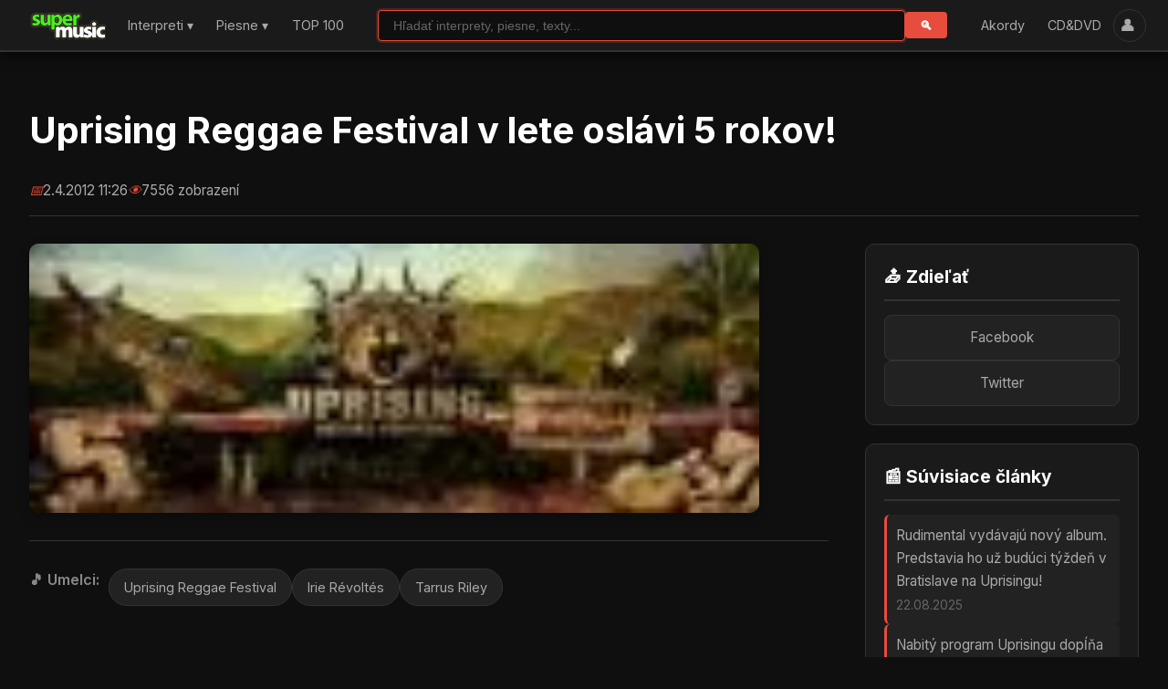

--- FILE ---
content_type: text/html; charset=UTF-8
request_url: https://www.supermusic.cz/sprava.php?id=350314
body_size: 8123
content:
<!DOCTYPE html>
<html lang="sk">
<head>
    <meta charset="UTF-8">
    <meta name="viewport" content="width=device-width, initial-scale=1.0, viewport-fit=cover">
    <title>Uprising Reggae Festival v lete oslávi 5 rokov!  - SuperMusic.sk</title>
    <meta name="description" content="">
    <meta name="keywords" content="Uprising Reggae Festival v lete oslávi 5 rokov! , hudobné správy, slovenská hudba, Uprising Reggae Festival, Irie Révoltés, Tarrus Riley">
    <meta name="robots" content="index,follow">

    <!-- Canonical URL (can be overridden in child templates) -->
    <link rel="canonical" href="https://supermusic.cz/sprava.php?id=350314">

    <!-- Hreflang pre .sk/.cz domény -->
    <link rel="alternate" hreflang="sk" href="https://supermusic.cz/" />
    <link rel="alternate" hreflang="cs" href="https://supermusic.cz/" />
    <link rel="alternate" hreflang="x-default" href="https://supermusic.cz/" />

    <!-- RSS Feed -->
    <link rel="alternate" type="application/rss+xml" title="SuperMusic.sk RSS - Nové piesne a články" href="https://supermusic.cz/rss.xml.php" />

    <!-- Open Graph / Facebook -->
    <meta property="og:type" content="website">
    <meta property="og:url" content="https://supermusic.cz/">
    <meta property="og:title" content="SuperMusic.sk - Texty piesní, akordy, taby a hudobné správy">
    <meta property="og:description" content="Najväčší slovenský portál s textami piesní, akordami, tabmi a hudobnými správami. Viac ako 328 000 piesní od svetových aj slovenských interpretov.">
    <meta property="og:image" content="https://supermusic.cz/images/logoSK.gif">

    <!-- Twitter -->
    <meta property="twitter:card" content="summary_large_image">
    <meta property="twitter:url" content="https://supermusic.cz/">
    <meta property="twitter:title" content="SuperMusic.sk - Texty piesní, akordy, taby">
    <meta property="twitter:description" content="Najväčší slovenský portál s textami piesní, akordami a hudobnými správami.">

    <!-- Schema.org JSON-LD pre WebSite -->
    <script type="application/ld+json">
    {
      "@context": "https://schema.org",
      "@type": "WebSite",
      "name": "SuperMusic.sk",
      "url": "https://supermusic.cz/",
      "description": "Najväčší slovenský portál s textami piesní, akordami, tabmi a hudobnými správami. Viac ako 328 000 piesní od svetových aj slovenských interpretov.",
      "publisher": {
        "@type": "Organization",
        "name": "SuperMusic.sk",
        "url": "https://supermusic.cz"
      },
      "potentialAction": {
        "@type": "SearchAction",
        "target": "https://supermusic.cz/najdi.php?hladane={search_term_string}",
        "query-input": "required name=search_term_string"
      },
      "inLanguage": "sk"
    }
    </script>

    <!-- Favicon -->
    <link rel="shortcut icon" href="img/favicon.ico" />
    <link rel="apple-touch-icon" href="img/apple-touch-icon.png">

    <!-- Google Fonts -->
    <link href="https://fonts.googleapis.com/css2?family=Inter:wght@300;400;600;700&display=swap" rel="stylesheet">

    <!-- Font Awesome Icons (self-hosted) -->
    <link rel="stylesheet" href="/fonts/fontawesome/all.min.css">

    <!-- Modern CSS 2026 -->
    <link rel="stylesheet" href="/css/style2026.css?v=20251008-6">

    <!-- Google tag (gtag.js) - Analytics -->
    <script async src="https://www.googletagmanager.com/gtag/js?id=G-KVVQXHTHYW"></script>
    <script>
      window.dataLayer = window.dataLayer || [];
      function gtag(){dataLayer.push(arguments);}
      gtag('js', new Date());
      gtag('config', 'G-KVVQXHTHYW');
    </script>

    <!-- Google AdSense (disabled for checkout, homepage, obchod, and admin) -->
        <script data-ad-client="ca-pub-6396709449672314" async src="https://pagead2.googlesyndication.com/pagead/js/adsbygoogle.js"></script>
    
    <!-- Extra head content (for child templates) -->
    
<!-- Open Graph / Facebook -->
<meta property="og:type" content="article">
<meta property="og:url" content="https://supermusic.cz/sprava.php?id=350314">
<meta property="og:title" content="Uprising Reggae Festival v lete oslávi 5 rokov! ">
<meta property="og:description" content="">
<meta property="og:image" content="https://supermusic.cz/photos/2596894_UprisingBanner_m.webp">
<meta property="article:published_time" content="2012-04-02 11:26:00">

<!-- Twitter Card -->
<meta name="twitter:card" content="summary_large_image">
<meta name="twitter:url" content="https://supermusic.cz/sprava.php?id=350314">
<meta name="twitter:title" content="Uprising Reggae Festival v lete oslávi 5 rokov! ">
<meta name="twitter:description" content="">

<!-- Schema.org JSON-LD -->
<script type="application/ld+json">
{
  "@context": "https://schema.org",
  "@type": "NewsArticle",
  "headline": "Uprising\u0020Reggae\u0020Festival\u0020v\u0020lete\u0020osl\u00E1vi\u00205\u0020rokov\u0021\u0020",
  "datePublished": "2012-04-02 11:26:00",
  "image": "https://supermusic.cz/photos/2596894_UprisingBanner_m.webp",  "author": {
    "@type": "Organization",
    "name": "SuperMusic.sk"
  },
  "publisher": {
    "@type": "Organization",
    "name": "SuperMusic.sk",
    "logo": {
      "@type": "ImageObject",
      "url": "https://supermusic.cz/images/logoSK.gif"
    }
  }
}
</script>

<style>
/* Article Page Styles */
.article-header {
    margin-top: 30px;
    margin-bottom: 30px;
}

.article-title {
    font-size: 2.5em;
    color: #fff;
    margin-bottom: 15px;
    line-height: 1.2;
}

.article-meta {
    display: flex;
    flex-wrap: wrap;
    gap: 20px;
    align-items: center;
    padding: 15px 0;
    border-bottom: 1px solid #333;
    margin-bottom: 30px;
    color: #aaa;
    font-size: 0.95em;
}

.article-meta-item {
    display: flex;
    align-items: center;
    gap: 6px;
}

.article-meta-item i {
    color: #e74c3c;
}

/* Article Content Layout */
.article-layout {
    display: grid;
    grid-template-columns: 1fr 300px;
    gap: 40px;
    align-items: start;
}

.article-main {
    min-width: 0; /* Prevent grid blowout */
}

/* Article Image */
.article-image {
    width: 100%;
    max-width: 800px;
    height: auto;
    border-radius: 10px;
    margin-bottom: 30px;
    box-shadow: 0 4px 12px rgba(0,0,0,0.3);
}

/* Article Text Content */
.article-content {
    color: #ccc;
    font-size: 1.1em;
    line-height: 1.8;
    margin-bottom: 30px;
}

.article-content p {
    margin-bottom: 1.5em;
}

.article-content a {
    color: #e74c3c;
    text-decoration: none;
    border-bottom: 1px solid transparent;
    transition: border-color 0.2s;
}

.article-content a:hover {
    border-bottom-color: #e74c3c;
}

.article-content img {
    max-width: 100%;
    height: auto;
    border-radius: 8px;
    margin: 20px 0;
}

/* Artist Tags */
.article-tags {
    display: flex;
    flex-wrap: wrap;
    gap: 10px;
    margin-top: 30px;
    padding-top: 30px;
    border-top: 1px solid #333;
}

.tag-label {
    color: #888;
    font-weight: 600;
    margin-right: 10px;
}

.artist-tag {
    display: inline-block;
    padding: 8px 16px;
    background: #222;
    color: #aaa;
    text-decoration: none;
    border-radius: 20px;
    font-size: 0.9em;
    border: 1px solid #333;
    transition: all 0.3s ease;
}

.artist-tag:hover {
    background: #2a2a2a;
    color: #fff;
    border-color: #e74c3c;
    transform: translateY(-2px);
}

/* Sidebar */
.article-sidebar {
    position: sticky;
    top: 20px;
}

.sidebar-widget {
    background: #1a1a1a;
    border-radius: 10px;
    padding: 20px;
    margin-bottom: 20px;
    border: 1px solid #333;
}

.sidebar-widget h3 {
    color: #fff;
    font-size: 1.2em;
    margin-bottom: 15px;
    padding-bottom: 10px;
    border-bottom: 2px solid #333;
}

/* Related Articles */
.related-list {
    display: flex;
    flex-direction: column;
    gap: 12px;
}

.related-item {
    padding: 10px;
    background: #222;
    border-radius: 6px;
    border-left: 3px solid #e74c3c;
    transition: all 0.3s ease;
}

.related-item:hover {
    background: #2a2a2a;
    transform: translateX(5px);
}

.related-item a {
    color: #aaa;
    text-decoration: none;
    font-size: 0.95em;
}

.related-item a:hover {
    color: #fff;
}

.related-date {
    font-size: 0.85em;
    color: #666;
    margin-top: 4px;
}

/* Share Buttons */
.share-widget {
    display: flex;
    flex-direction: column;
    gap: 10px;
}

.share-btn {
    display: flex;
    align-items: center;
    justify-content: center;
    gap: 10px;
    padding: 12px;
    background: #222;
    color: #aaa;
    text-decoration: none;
    border-radius: 8px;
    font-size: 0.95em;
    border: 1px solid #333;
    transition: all 0.3s ease;
}

.share-btn:hover {
    background: #2a2a2a;
    color: #fff;
    border-color: #e74c3c;
    transform: translateY(-2px);
}

.share-btn.facebook:hover {
    border-color: #1877f2;
}

.share-btn.twitter:hover {
    border-color: #1da1f2;
}

/* Source Badge */
.source-badge {
    display: inline-block;
    padding: 6px 12px;
    background: #222;
    color: #aaa;
    border-radius: 6px;
    font-size: 0.9em;
    border: 1px solid #333;
}

/* External Link Badge */
.external-link-box {
    display: flex;
    align-items: center;
    gap: 15px;
    margin-top: 20px;
}

.external-link {
    display: inline-flex;
    align-items: center;
    gap: 8px;
    padding: 12px 20px;
    background: linear-gradient(135deg, #e74c3c 0%, #c0392b 100%);
    color: white;
    text-decoration: none;
    border-radius: 8px;
    font-weight: 600;
    transition: all 0.3s ease;
}

.external-link:hover {
    transform: translateY(-2px);
    box-shadow: 0 4px 12px rgba(231, 76, 60, 0.4);
}

.hotinfo-badge {
    display: inline-flex;
    align-items: center;
    gap: 6px;
    padding: 6px 12px;
    background: #1a1a1a;
    color: #888;
    border: 1px solid #333;
    border-radius: 6px;
    font-size: 0.85em;
    font-style: italic;
}

.hotinfo-badge::before {
    content: "🤖";
    font-style: normal;
}

/* Responsive Design */
@media (max-width: 968px) {
    .article-layout {
        grid-template-columns: 1fr;
    }

    .article-sidebar {
        position: static;
    }

    .article-title {
        font-size: 2em;
    }

    .article-meta {
        font-size: 0.85em;
    }
}
</style>

    <!-- Additional CSS (for child templates) -->
    </head>
<body>


<!-- HEADER -->
<div id="header" class="header-container">
    <div class="header-top">
        <!-- LEFT: Logo + Hamburger -->
        <div class="left-nav">
            <!-- Hamburger Menu Button (Mobile Only) -->
            <button id="hamburgerBtn" class="hamburger-btn" aria-label="Menu">
                <span></span>
                <span></span>
                <span></span>
            </button>

            <div class="logo">
                <h1>
                    <a href="index.php" rel="home" title="SuperMusic.sk">
                        <img src="/images/logoSK.gif" alt="SuperMusic.sk">
                    </a>
                </h1>
            </div>

            <!-- Desktop Navigation (hidden on mobile) -->
            <nav class="desktop-nav">
                <ul>
                    <li class="dropdown">
                        <a href="skupiny.php" >Interpreti ▾</a>
                        <div class="dropdown-menu">
                            <a href="skupiny.php">Interpreti od A-Z</a>
                            <a href="top100.php?hitparada_id=3">TOP Interpreti</a>
                        </div>
                    </li>
                    <li class="dropdown">
                        <a href="piesne.php" >Piesne ▾</a>
                        <div class="dropdown-menu">
                            <a href="piesne.php">Piesne od A-Z</a>
                            <a href="nove_piesne.php">Nové piesne</a>
                            <a href="top100.php?hitparada_id=4">TOP piesne</a>
                        </div>
                    </li>
                    <li><a href="top100.php" >TOP 100</a></li>
                </ul>
            </nav>
        </div>

        <!-- CENTER: Smart Search (context-aware) -->
        <form class="search-form"
              action="najdi.php"
              method="get">
            <input type="text"
                   name="hladane"
                   placeholder="Hľadať piesne..."
                   value=""
                   autofocus>
            <button type="submit">🔍</button>
        </form>

        <!-- RIGHT: Secondary Navigation + User Icon -->
        <div class="right-nav">
            <!-- Desktop Navigation (hidden on mobile) -->
            <nav class="desktop-nav">
                <ul>
                    <li><a href="akordy.php" >Akordy</a></li>
                    <li><a href="obchod.php" >CD&amp;DVD</a></li>
                </ul>
            </nav>
            <button id="userButton" class="user-button" title="Prihlásenie / Registrácia">
                👤<span class="user-nick"></span>
            </button>
        </div>
    </div>
</div>

<!-- MOBILE MENU OVERLAY -->
<div id="mobileMenu" class="mobile-menu">
    <div class="mobile-menu-content">
        <div class="mobile-menu-header">
            <img src="/images/logoSK.gif" alt="SuperMusic.sk" style="height: 32px;">
            <button id="closeMobileMenu" class="close-btn" aria-label="Zavrieť menu">&times;</button>
        </div>
        <nav class="mobile-nav">
            <ul>
                <li><a href="skupiny.php" ><i class="fas fa-users"></i> Interpreti od A-Z</a></li>
                <li><a href="top100.php?hitparada_id=3" style="padding-left: 30px;"><i class="fas fa-trophy"></i> TOP Interpreti</a></li>
                <li class="menu-separator"></li>
                <li><a href="piesne.php" ><i class="fas fa-music"></i> Piesne od A-Z</a></li>
                <li><a href="nove_piesne.php" style="padding-left: 30px;"><i class="fas fa-clock"></i> Nové piesne</a></li>
                <li><a href="top100.php?hitparada_id=4" style="padding-left: 30px;"><i class="fas fa-fire"></i> TOP piesne</a></li>
                <li class="menu-separator"></li>
                <li><a href="top100.php" ><i class="fas fa-trophy"></i> TOP 100</a></li>
                <li class="menu-separator"></li>
                <li><a href="akordy.php" ><i class="fas fa-guitar"></i> Akordy</a></li>
                <li><a href="obchod.php" ><i class="fas fa-shopping-cart"></i> CD&amp;DVD</a></li>
            </ul>
        </nav>
    </div>
</div>

<!-- MOBILE MENU BACKDROP -->
<div id="mobileMenuBackdrop" class="mobile-menu-backdrop"></div>

<!-- MAIN CONTENT -->
<div class="container">
    <div class="article-header">
    <h1 class="article-title">Uprising Reggae Festival v lete oslávi 5 rokov! </h1>

    <div class="article-meta">
        <div class="article-meta-item">
            <i class="icon">📅</i>
            <span>2.4.2012 11:26</span>
        </div>

        
        
        <div class="article-meta-item">
            <i class="icon">👁️</i>
            <span>7556 zobrazení</span>
        </div>
    </div>
</div>

<div class="article-layout">
        <div class="article-main">
                        <img src="photos/2596894_UprisingBanner_m.webp" alt="Uprising Reggae Festival v lete oslávi 5 rokov! " class="article-image">
        
                <div class="article-content">
            
        </div>

                
                        <div class="article-tags">
            <span class="tag-label">🎵 Umelci:</span>
                        <a href="skupina.php?idskupiny=18367" class="artist-tag">
                Uprising Reggae Festival
            </a>
                        <a href="skupina.php?idskupiny=51660" class="artist-tag">
                Irie Révoltés
            </a>
                        <a href="skupina.php?idskupiny=56172" class="artist-tag">
                Tarrus Riley
            </a>
                    </div>
            </div>

        <aside class="article-sidebar">
                <div class="sidebar-widget">
            <h3>📤 Zdieľať</h3>
            <div class="share-widget">
                <a href="https://www.facebook.com/sharer/sharer.php?u=https%3A%2F%2Fsupermusic.cz%2Fsprava.php%3Fid%3D350314"
                   target="_blank" rel="noopener noreferrer" class="share-btn facebook">
                    Facebook
                </a>
                <a href="https://twitter.com/intent/tweet?url=https%3A%2F%2Fsupermusic.cz%2Fsprava.php%3Fid%3D350314&text=Uprising%20Reggae%20Festival%20v%20lete%20osl%C3%A1vi%205%20rokov%21%20"
                   target="_blank" rel="noopener noreferrer" class="share-btn twitter">
                    Twitter
                </a>
            </div>
        </div>

                        <div class="sidebar-widget">
            <h3>📰 Súvisiace články</h3>
            <div class="related-list">
                                <div class="related-item">
                    <a href="sprava.php?id=1356835">
                        Rudimental vydávajú nový album. Predstavia ho už budúci týždeň v Bratislave na Uprisingu!
                    </a>
                    <div class="related-date">22.08.2025</div>
                </div>
                                <div class="related-item">
                    <a href="sprava.php?id=1354357">
                        Nabitý program Uprisingu dopĺňa Pendulum DJ set, rapová legenda Onyx či kubánska hudobná senzácia The Sons of Buena Vista
                    </a>
                    <div class="related-date">15.05.2025</div>
                </div>
                                <div class="related-item">
                    <a href="sprava.php?id=1351779">
                        Kráľ reggae Bob Marley sa narodil pred 80 rokmi. Oslávte to dnešným livestreamom koncertu Uprising 80
                    </a>
                    <div class="related-date">06.02.2025</div>
                </div>
                                <div class="related-item">
                    <a href="sprava.php?id=1347141">
                        Uprising mení lineup pre bizarný dôvod. Manažér speváčky omylom bookol dva koncerty naraz na opačnom konci zemegule
                    </a>
                    <div class="related-date">28.08.2024</div>
                </div>
                                <div class="related-item">
                    <a href="sprava.php?id=1335528">
                        EllyZ vydává novinku s Pokymanem a chystá se do Prahy i na Uprising
                    </a>
                    <div class="related-date">09.06.2023</div>
                </div>
                            </div>
        </div>
            </aside>
</div>
</div>

<!-- FOOTER -->
<footer class="footer">
    <div class="container">
        <div class="footer-content">
            <div class="footer-left">
                <p>&copy; 2001 SuperMusic - Všetky práva vyhradené</p>
                <p>Texty piesní, akordy, taby a hudobné správy</p>
            </div>
            <div class="footer-right">
                <a href="/news.php">Hudobné novinky</a> •
                <a href="/obchod.php">CD Obchod</a> •
                <a href="/forum.php">Napíšte nám</a>
            </div>
        </div>
    </div>
</footer>

<!-- Login/Register Modal -->

<!-- Login/Register Modal -->
<div id="loginModal" class="modal-overlay">
    <div class="modal-container">
        <div class="modal-header">
            <h2 id="modalTitle">Prihlásenie</h2>
            <button class="modal-close" onclick="closeLoginModal()">&times;</button>
        </div>

        <!-- Login Form -->
        <div id="loginForm" class="modal-content">
            <form method="POST" action="/login.php" id="loginFormElement">
                <div class="form-group">
                    <label for="loginEmail">Email:</label>
                    <input type="email" id="loginEmail" name="email" required
                           class="form-input" placeholder="vas@email.sk" value="@" autocomplete="email">
                </div>

                <div class="form-group">
                    <label for="loginPassword">Heslo:</label>
                    <input type="password" id="loginPassword" name="heslo" required
                           class="form-input" placeholder="••••••••" autocomplete="current-password">
                </div>

                <div class="form-actions">
                    <button type="submit" class="btn btn-primary btn-full">
                        🔐 Prihlásiť sa
                    </button>
                </div>

                <div class="form-links">
                    <a href="javascript:void(0)" onclick="showForgotPassword()">
                        Zabudli ste heslo?
                    </a>
                    <span>•</span>
                    <a href="javascript:void(0)" onclick="showRegisterForm()">
                        Zaregistrovať sa
                    </a>
                </div>
            </form>
        </div>

        <!-- Register Form -->
        <div id="registerForm" class="modal-content" style="display: none;">
            <!-- Error/Success Message Container -->
            <div id="registerMessage" style="display: none; margin-bottom: 15px;"></div>

            <form id="registerFormElement">
                <div class="form-group">
                    <label for="registerEmail">Email:</label>
                    <input type="email" id="registerEmail" name="email" required
                           class="form-input" placeholder="vas@email.sk" autocomplete="email">
                </div>

                <div class="form-group">
                    <label for="registerPassword">Heslo:</label>
                    <input type="password" id="registerPassword" name="password" required
                           class="form-input" placeholder="••••••••" minlength="6" autocomplete="new-password">
                </div>

                <div class="form-group">
                    <label for="registerPasswordConfirm">Heslo znova:</label>
                    <input type="password" id="registerPasswordConfirm" name="password_confirm" required
                           class="form-input" placeholder="••••••••" minlength="6" autocomplete="new-password">
                </div>

                <div class="form-group">
                    <label for="registerNick">Nick (prezývka):</label>
                    <input type="text" id="registerNick" name="name" required
                           class="form-input" placeholder="Vaša prezývka" autocomplete="username">
                </div>

                <div class="form-actions">
                    <button type="submit" class="btn btn-primary btn-full" id="registerSubmitBtn">
                        ✅ Registrovať sa
                    </button>
                </div>

                <div class="form-links">
                    <a href="javascript:void(0)" onclick="showLoginForm()">
                        ← Späť na prihlásenie
                    </a>
                </div>
            </form>
        </div>

        <!-- Forgot Password Form -->
        <div id="forgotPasswordForm" class="modal-content" style="display: none;">
            <form method="POST" action="/login_sendpass.php" id="forgotPasswordFormElement">
                <p class="form-description">
                    Zadajte svoj email a pošleme Vám nové heslo.
                </p>

                <div class="form-group">
                    <label for="forgotEmail">Email:</label>
                    <input type="email" id="forgotEmail" name="email" required
                           class="form-input" placeholder="vas@email.sk" autocomplete="email">
                </div>

                <div class="form-actions">
                    <button type="submit" class="btn btn-primary btn-full">
                        📧 Odoslať nové heslo
                    </button>
                </div>

                <div class="form-links">
                    <a href="javascript:void(0)" onclick="showLoginForm()">
                        ← Späť na prihlásenie
                    </a>
                </div>
            </form>
        </div>
    </div>
</div>

<style>
/* Modal Overlay - 2026 Dark Theme */
.modal-overlay {
    display: none;
    position: fixed;
    top: 0;
    left: 0;
    width: 100%;
    height: 100%;
    background: rgba(0, 0, 0, 0.85);
    backdrop-filter: blur(8px);
    z-index: 10000;
    animation: fadeIn 0.3s ease;
}

.modal-overlay.active {
    display: flex;
    justify-content: center;
    align-items: center;
}

@keyframes fadeIn {
    from { opacity: 0; }
    to { opacity: 1; }
}

.modal-container {
    background: var(--card-bg, #1a1a1a);
    border-radius: 12px;
    width: 90%;
    max-width: 450px;
    max-height: 90vh;
    overflow-y: auto;
    box-shadow: 0 20px 60px rgba(0, 0, 0, 0.5);
    animation: slideUp 0.3s ease;
}

@keyframes slideUp {
    from {
        transform: translateY(30px);
        opacity: 0;
    }
    to {
        transform: translateY(0);
        opacity: 1;
    }
}

.modal-header {
    display: flex;
    justify-content: space-between;
    align-items: center;
    padding: 20px 25px;
    border-bottom: 1px solid var(--border-color, #333);
}

.modal-header h2 {
    margin: 0;
    font-size: 24px;
    color: var(--text-primary, #ffffff);
}

.modal-close {
    background: none;
    border: none;
    font-size: 32px;
    color: var(--text-secondary, #999);
    cursor: pointer;
    padding: 0;
    width: 40px;
    height: 40px;
    display: flex;
    align-items: center;
    justify-content: center;
    transition: color 0.2s;
}

.modal-close:hover {
    color: var(--accent-color, #e74c3c);
}

.modal-content {
    padding: 30px 25px;
}

.form-group {
    margin-bottom: 20px;
}

.form-group label {
    display: block;
    margin-bottom: 8px;
    color: var(--text-primary, #ffffff);
    font-weight: 500;
    font-size: 14px;
}

.form-input {
    width: 100%;
    padding: 12px 16px;
    background: var(--input-bg, #2a2a2a);
    border: 1px solid var(--border-color, #333);
    border-radius: 8px;
    color: var(--text-primary, #ffffff);
    font-size: 16px;
    transition: border-color 0.2s, background 0.2s;
}

.form-input:focus {
    outline: none;
    border-color: var(--accent-color, #e74c3c);
    background: var(--input-focus-bg, #1f1f1f);
}

.form-input::placeholder {
    color: var(--text-muted, #666);
}

.form-description {
    color: var(--text-secondary, #999);
    margin-bottom: 20px;
    line-height: 1.5;
}

.form-actions {
    margin-top: 25px;
}

.btn-full {
    width: 100%;
    justify-content: center;
}

.form-links {
    margin-top: 20px;
    text-align: center;
    font-size: 14px;
}

.form-links a {
    color: var(--accent-color, #e74c3c);
    text-decoration: none;
    transition: opacity 0.2s;
}

.form-links a:hover {
    opacity: 0.8;
    text-decoration: underline;
}

.form-links span {
    color: var(--text-muted, #666);
    margin: 0 8px;
}

/* AJAX Message Display */
.ajax-error, .ajax-success {
    display: flex;
    align-items: center;
    gap: 10px;
    padding: 12px 16px;
    border-radius: 8px;
    font-size: 14px;
    animation: slideDown 0.3s ease;
}

.ajax-error {
    background: rgba(244, 67, 54, 0.15);
    border: 1px solid rgba(244, 67, 54, 0.3);
    color: #ffcccb;
}

.ajax-success {
    background: rgba(76, 175, 80, 0.15);
    border: 1px solid rgba(76, 175, 80, 0.3);
    color: #b2fab4;
}

.ajax-error .alert-icon,
.ajax-success .alert-icon {
    font-size: 18px;
}

@keyframes slideDown {
    from {
        opacity: 0;
        transform: translateY(-10px);
    }
    to {
        opacity: 1;
        transform: translateY(0);
    }
}

/* Mobile Responsive */
@media (max-width: 768px) {
    .modal-container {
        width: 95%;
        margin: 10px;
    }

    .modal-header {
        padding: 15px 20px;
    }

    .modal-content {
        padding: 20px;
    }
}
</style>

<script>
// Login/Register Modal JavaScript with Fetch API
(function() {
    'use strict';

    // Helper function to show message
    function showMessage(containerId, message, type) {
        const container = document.getElementById(containerId);
        if (!container) return;

        const className = type === 'success' ? 'ajax-success' : 'ajax-error';
        const icon = type === 'success' ? '✅' : '⚠️';

        container.innerHTML = `
            <div class="${className}">
                <span class="alert-icon">${icon}</span>
                <span>${message}</span>
            </div>
        `;
        container.style.display = 'block';

        // Auto-hide after 5 seconds
        setTimeout(() => {
            container.style.display = 'none';
        }, 5000);
    }

    // Helper function to hide message
    function hideMessage(containerId) {
        const container = document.getElementById(containerId);
        if (container) {
            container.style.display = 'none';
            container.innerHTML = '';
        }
    }

    // Registration form handler
    const registerForm = document.getElementById('registerFormElement');
    if (registerForm) {
        registerForm.addEventListener('submit', async function(e) {
            e.preventDefault();

            // Get form data
            const formData = new FormData(this);
            const password = formData.get('password');
            const passwordConfirm = formData.get('password_confirm');

            // Hide previous messages
            hideMessage('registerMessage');

            // Client-side validation
            if (password !== passwordConfirm) {
                showMessage('registerMessage', 'Heslá sa nezhodujú.', 'error');
                return;
            }

            if (password.length < 6) {
                showMessage('registerMessage', 'Heslo musí mať aspoň 6 znakov.', 'error');
                return;
            }

            // Disable submit button
            const submitBtn = document.getElementById('registerSubmitBtn');
            const originalText = submitBtn.innerHTML;
            submitBtn.disabled = true;
            submitBtn.innerHTML = '⏳ Registrujem...';

            try {
                const response = await fetch('/api/auth.php?action=register', {
                    method: 'POST',
                    body: formData
                });

                const result = await response.json();

                if (result.success) {
                    showMessage('registerMessage', result.message || 'Registrácia úspešná! Skontrolujte email pre overovací kód.', 'success');

                    // Clear form
                    registerForm.reset();

                    // Redirect to verification page after 2 seconds
                    setTimeout(() => {
                        const email = formData.get('email');
                        window.location.href = '/verify.php?email=' + encodeURIComponent(email);
                    }, 2000);
                } else {
                    showMessage('registerMessage', result.message || 'Registrácia zlyhala. Skúste neskôr.', 'error');
                }
            } catch (error) {
                console.error('Registration error:', error);
                showMessage('registerMessage', 'Chyba spojenia so serverom. Skúste neskôr.', 'error');
            } finally {
                // Re-enable submit button
                submitBtn.disabled = false;
                submitBtn.innerHTML = originalText;
            }
        });
    }

    // Initialize when DOM is ready
    console.log('Login modal with fetch API initialized');
})();
</script>

<!-- User Session Status (server-side from PHP) -->
<script>
    window.SuperMusic = window.SuperMusic || {};
    window.SuperMusic.user = {
        isLoggedIn: false,
        userId: 0,
        nick: "",
        email: "",
        icon: "N"
    };
</script>

<!-- SVGuitar for SVG Chord Diagrams (local copy) -->
<script src="/js/svguitar.umd.js?v=20251008-6" defer></script>

<!-- Legacy functions (Export, Tlac, etc.) -->
<script src="/js/skupina.js?v=20251008-6"></script>

<!-- Modern JavaScript 2026 -->
<script src="/js/script2026.js?v=20251008-6" defer></script>

</body>
</html>


--- FILE ---
content_type: text/html; charset=utf-8
request_url: https://www.google.com/recaptcha/api2/aframe
body_size: 270
content:
<!DOCTYPE HTML><html><head><meta http-equiv="content-type" content="text/html; charset=UTF-8"></head><body><script nonce="Gw5sK3-HjPyZanAD4VqFkQ">/** Anti-fraud and anti-abuse applications only. See google.com/recaptcha */ try{var clients={'sodar':'https://pagead2.googlesyndication.com/pagead/sodar?'};window.addEventListener("message",function(a){try{if(a.source===window.parent){var b=JSON.parse(a.data);var c=clients[b['id']];if(c){var d=document.createElement('img');d.src=c+b['params']+'&rc='+(localStorage.getItem("rc::a")?sessionStorage.getItem("rc::b"):"");window.document.body.appendChild(d);sessionStorage.setItem("rc::e",parseInt(sessionStorage.getItem("rc::e")||0)+1);localStorage.setItem("rc::h",'1768094576538');}}}catch(b){}});window.parent.postMessage("_grecaptcha_ready", "*");}catch(b){}</script></body></html>

--- FILE ---
content_type: text/css
request_url: https://www.supermusic.cz/css/style2026.css?v=20251008-6
body_size: 15570
content:
/**
 * ====================================
 * SUPERMUSIC.SK - MODERN DESIGN 2026
 * ====================================
 *
 * Unified CSS for all pages:
 * - index.php (Homepage)
 * - skupina.php (Artist page)
 * - piesen.php (Song/Chords page)
 *
 * Design inspiration: Spotify, RateYourMusic, Genius
 * Last updated: 2025-10-03
 */


/* ====================================
   1. CSS VARIABLES & THEME
   ==================================== */

:root {
    /* Colors - Dark Theme */
    --primary-bg: #0f0f0f;
    --secondary-bg: #1a1a1a;
    --card-bg: #222;
    --border-color: #333;
    --text-primary: #fff;
    --text-secondary: #aaa;

    /* Accent Colors */
    --accent-color: #e74c3c;
    --accent-hover: #c0392b;
    --success-color: #27ae60;
    --chord-color: #3498db;
    --warning-color: #f39c12;

    /* Spacing */
    --spacing-xs: 0.5rem;
    --spacing-sm: 1rem;
    --spacing-md: 1.5rem;
    --spacing-lg: 2rem;
    --spacing-xl: 3rem;

    /* Layout */
    --header-height: 60px;
    --border-radius: 8px;
    --max-width: 1400px;

    /* Animations */
    --transition: all 0.3s ease;
    --transition-fast: all 0.15s ease;
}


/* ====================================
   2. RESET & BASE STYLES
   ==================================== */

* {
    margin: 0;
    padding: 0;
    box-sizing: border-box;
}

html {
    scroll-behavior: smooth;
}

body {
    font-family: 'Inter', -apple-system, BlinkMacSystemFont, 'Segoe UI', Roboto, Oxygen, Ubuntu, Cantarell, sans-serif;
    background: var(--primary-bg);
    color: var(--text-primary);
    line-height: 1.6;
    overflow-x: hidden;
    -webkit-font-smoothing: antialiased;
    -moz-osx-font-smoothing: grayscale;
}

a {
    color: inherit;
    text-decoration: none;
    transition: var(--transition);
}

img {
    max-width: 100%;
    height: auto;
    display: block;
}

ul, ol {
    list-style: none;
}

button {
    font-family: inherit;
    cursor: pointer;
    border: none;
    background: none;
}


/* ====================================
   3. HEADER & NAVIGATION
   ==================================== */

.header-container {
    background: var(--secondary-bg);
    border-bottom: 2px solid var(--border-color);
    position: sticky;
    top: 0;
    z-index: 1000;
    box-shadow: 0 4px 12px rgba(0,0,0,0.6);
}

.header-top {
    max-width: var(--max-width);
    margin: 0 auto;
    padding: 0.6rem var(--spacing-md);
    display: grid;
    grid-template-columns: auto 1fr auto;
    align-items: center;
    gap: var(--spacing-md);
}

/* Left Navigation */
.left-nav {
    display: flex;
    align-items: center;
    gap: var(--spacing-md);
}

.logo h1 {
    margin: 0;
}

.logo img {
    height: 32px;
    width: auto;
}

.left-nav nav ul {
    list-style: none;
    display: flex;
    gap: var(--spacing-xs);
    align-items: center;
    margin: 0;
    padding: 0;
}

.left-nav nav a {
    color: var(--text-secondary);
    text-decoration: none;
    font-weight: 500;
    font-size: 0.9rem;
    transition: var(--transition);
    padding: 0.4rem 0.8rem;
    border-radius: 4px;
    position: relative;
}

.left-nav nav a:hover {
    color: var(--accent-color);
    background: rgba(231, 76, 60, 0.1);
}

.left-nav nav a.active {
    color: #ffffff;
    background: var(--accent-color);
    font-weight: 700;
    box-shadow: 0 2px 8px rgba(231, 76, 60, 0.4);
    transform: translateY(-1px);
}

.left-nav nav a.active::after {
    content: '';
    position: absolute;
    bottom: -8px;
    left: 50%;
    transform: translateX(-50%);
    width: 0;
    height: 0;
    border-left: 8px solid transparent;
    border-right: 8px solid transparent;
    border-top: 8px solid var(--accent-color);
}

/* Center Search */
.search-form {
    display: flex;
    gap: 0.3rem;
    align-items: center;
    width: 100%;
}

.search-form input {
    background: var(--primary-bg);
    border: 1px solid var(--border-color);
    color: var(--text-primary);
    padding: 0.5rem 1rem;
    border-radius: 4px;
    font-size: 0.9rem;
    flex: 1;
    transition: var(--transition);
}

.search-form input:focus {
    outline: none;
    border-color: var(--accent-color);
    box-shadow: 0 0 0 2px rgba(231, 76, 60, 0.2);
}

.search-form input::placeholder {
    color: #666;
}

.search-form button {
    background: var(--accent-color);
    color: white;
    border: none;
    padding: 0.4rem 1rem;
    border-radius: 4px;
    cursor: pointer;
    font-weight: 600;
    font-size: 0.85rem;
    transition: var(--transition);
}

.search-form button:hover {
    background: var(--accent-hover);
    transform: translateY(-1px);
}

/* Right Navigation */
.right-nav {
    display: flex;
    align-items: center;
    gap: var(--spacing-sm);
}

.right-nav nav ul {
    list-style: none;
    display: flex;
    gap: var(--spacing-xs);
    align-items: center;
    margin: 0;
    padding: 0;
}

.right-nav nav a {
    color: var(--text-secondary);
    text-decoration: none;
    font-weight: 500;
    font-size: 0.9rem;
    transition: var(--transition);
    padding: 0.4rem 0.8rem;
    border-radius: 4px;
    position: relative;
}

.right-nav nav a:hover {
    color: var(--accent-color);
    background: rgba(231, 76, 60, 0.1);
}

.right-nav nav a.active {
    color: #ffffff;
    background: var(--accent-color);
    font-weight: 700;
    box-shadow: 0 2px 8px rgba(231, 76, 60, 0.4);
    transform: translateY(-1px);
}

.right-nav nav a.active::after {
    content: '';
    position: absolute;
    bottom: -8px;
    left: 50%;
    transform: translateX(-50%);
    width: 0;
    height: 0;
    border-left: 8px solid transparent;
    border-right: 8px solid transparent;
    border-top: 8px solid var(--accent-color);
}

/* Dropdown Menu */
.desktop-nav li.dropdown {
    position: relative;
}

/* Invisible bridge to prevent menu from closing */
.desktop-nav li.dropdown::after {
    content: '';
    position: absolute;
    top: 100%;
    left: 0;
    right: 0;
    height: 10px;
    display: none;
}

.desktop-nav li.dropdown:hover::after {
    display: block;
}

.desktop-nav .dropdown-menu {
    display: none;
    position: absolute;
    top: calc(100% + 8px);
    left: 0;
    background: var(--secondary-bg);
    border: 1px solid var(--border-color);
    border-radius: 4px;
    box-shadow: 0 4px 12px rgba(0,0,0,0.6);
    min-width: 200px;
    z-index: 1001;
    padding: 0.5rem 0;
}

.desktop-nav li.dropdown:hover .dropdown-menu {
    display: block;
}

.desktop-nav .dropdown-menu a {
    display: block;
    padding: 0.6rem 1rem;
    color: var(--text-secondary);
    text-decoration: none;
    font-weight: 500;
    font-size: 0.9rem;
    transition: var(--transition);
    border-radius: 0;
}

.desktop-nav .dropdown-menu a:hover {
    background: rgba(231, 76, 60, 0.1);
    color: var(--accent-color);
}

/* User Button */
.user-button {
    background: transparent;
    border: 1px solid var(--border-color);
    color: var(--text-secondary);
    width: 36px;
    height: 36px;
    border-radius: 50%;
    cursor: pointer;
    font-size: 1.1rem;
    display: flex;
    align-items: center;
    justify-content: center;
    transition: var(--transition);
}

.user-button:hover {
    background: var(--accent-color);
    color: white;
    border-color: var(--accent-color);
    transform: scale(1.1);
}

/* User button when logged in - green indicator */
.user-button.user-logged-in {
    border-color: #27ae60;
    color: #27ae60;
}

.user-button.user-logged-in:hover {
    background: #27ae60;
    color: white;
    border-color: #27ae60;
}

.user-nick {
    font-size: 14px;
    font-weight: 500;
    margin-left: 5px;
}

/* User Dropdown Menu */
.user-menu {
    position: absolute;
    top: calc(100% + 10px);
    right: 0;
    background: var(--card-bg);
    border: 1px solid var(--border-color);
    border-radius: var(--border-radius);
    min-width: 200px;
    box-shadow: 0 8px 24px rgba(0, 0, 0, 0.4);
    opacity: 0;
    visibility: hidden;
    transform: translateY(-10px);
    transition: all 0.2s ease;
    z-index: 1000;
}

.user-menu.show {
    opacity: 1;
    visibility: visible;
    transform: translateY(0);
}

.user-menu-header {
    padding: 15px;
    border-bottom: 1px solid var(--border-color);
    background: var(--secondary-bg);
    border-radius: var(--border-radius) var(--border-radius) 0 0;
}

.user-menu-nick {
    font-weight: 600;
    color: var(--text-primary);
    margin-bottom: 4px;
}

.user-menu-email {
    font-size: 12px;
    color: var(--text-secondary);
}

.user-menu-items {
    padding: 8px 0;
}

.user-menu-item {
    display: flex;
    align-items: center;
    padding: 12px 15px;
    color: var(--text-primary);
    transition: background 0.2s ease;
    cursor: pointer;
}

.user-menu-item:hover {
    background: var(--secondary-bg);
}

.user-menu-item.logout {
    color: var(--accent-color);
    border-top: 1px solid var(--border-color);
}

.user-menu-item.logout:hover {
    background: rgba(231, 76, 60, 0.1);
}

.user-menu-icon {
    margin-right: 10px;
    font-size: 16px;
}

.right-nav {
    position: relative;
}

/* Hamburger Menu Button (Mobile Only) */
.hamburger-btn {
    display: none;
    flex-direction: column;
    justify-content: space-around;
    width: 30px;
    height: 24px;
    background: transparent;
    border: none;
    cursor: pointer;
    padding: 0;
    z-index: 1001;
}

.hamburger-btn span {
    width: 100%;
    height: 3px;
    background: var(--text-primary);
    border-radius: 2px;
    transition: all 0.3s ease;
}

.hamburger-btn.active span:nth-child(1) {
    transform: rotate(45deg) translate(5px, 5px);
}

.hamburger-btn.active span:nth-child(2) {
    opacity: 0;
}

.hamburger-btn.active span:nth-child(3) {
    transform: rotate(-45deg) translate(7px, -6px);
}

/* Mobile Menu Overlay */
.mobile-menu {
    position: fixed;
    top: 0;
    left: -280px; /* Hide off-screen (exact width) */
    width: 280px;
    height: 100vh;
    background: var(--secondary-bg);
    z-index: 2000;
    transition: left 0.3s ease;
    box-shadow: 4px 0 20px rgba(0,0,0,0.5);
    overflow-y: auto;
}

.mobile-menu.active {
    left: 0;
}

.mobile-menu-content {
    padding: 0;
}

.mobile-menu-header {
    display: flex;
    align-items: center;
    justify-content: space-between;
    padding: 1rem 1.5rem;
    border-bottom: 1px solid var(--border-color);
    background: var(--primary-bg);
}

.mobile-menu-header .close-btn {
    background: transparent;
    border: none;
    color: var(--text-primary);
    font-size: 2rem;
    cursor: pointer;
    padding: 0;
    width: 40px;
    height: 40px;
    display: flex;
    align-items: center;
    justify-content: center;
    transition: var(--transition);
}

.mobile-menu-header .close-btn:hover {
    color: var(--accent-color);
    transform: rotate(90deg);
}

.mobile-nav ul {
    list-style: none;
    padding: 0;
    margin: 0;
}

.mobile-nav li {
    border-bottom: 1px solid var(--border-color);
}

.mobile-nav a {
    display: flex;
    align-items: center;
    gap: 1rem;
    padding: 1.2rem 1.5rem;
    color: var(--text-primary);
    text-decoration: none;
    font-size: 1rem;
    font-weight: 500;
    transition: var(--transition);
}

.mobile-nav a i {
    width: 24px;
    text-align: center;
    color: var(--accent-color);
}

.mobile-nav a:hover {
    background: var(--primary-bg);
    color: var(--accent-color);
}

.mobile-nav a.active {
    background: var(--accent-color);
    color: #ffffff;
    font-weight: 700;
    border-left: 4px solid #ffffff;
    box-shadow: inset 0 0 20px rgba(0, 0, 0, 0.2);
}

.mobile-nav a.active i {
    color: #ffffff;
}

/* Mobile Menu Separator */
.mobile-nav .menu-separator {
    height: 8px;
    background: var(--primary-bg);
    border-bottom: 1px solid var(--border-color);
}

/* Mobile Menu Backdrop */
.mobile-menu-backdrop {
    position: fixed;
    top: 0;
    left: 0;
    width: 100%;
    height: 100%;
    background: rgba(0, 0, 0, 0.7);
    z-index: 1999;
    opacity: 0;
    visibility: hidden;
    transition: opacity 0.3s ease, visibility 0.3s ease;
}

.mobile-menu-backdrop.active {
    opacity: 1;
    visibility: visible;
}

/* Hide mobile menu on desktop (min-width: 993px) */
@media (min-width: 993px) {
    .mobile-menu,
    .mobile-menu-backdrop {
        display: none !important;
    }
}


/* ====================================
   4. LAYOUT & CONTAINERS
   ==================================== */

.container {
    max-width: var(--max-width);
    margin: 0 auto;
    padding: var(--spacing-lg);
}

.content-grid {
    display: grid;
    grid-template-columns: 2fr 1fr;
    gap: var(--spacing-lg);
    margin-bottom: var(--spacing-lg);
}

/* Two-column layout for artist/song pages */
.content-grid-sidebar {
    display: grid;
    grid-template-columns: 1fr 350px;
    gap: var(--spacing-lg);
}


/* ====================================
   5. CARDS & COMPONENTS
   ==================================== */

.card {
    background: var(--card-bg);
    border: 1px solid var(--border-color);
    border-radius: var(--border-radius);
    overflow: hidden;
    transition: var(--transition);
}

.card:hover {
    transform: translateY(-4px);
    box-shadow: 0 8px 20px rgba(231, 76, 60, 0.2);
    border-color: var(--accent-color);
}

.card-content {
    padding: var(--spacing-md);
}


/* ====================================
   6. SECTION TITLES
   ==================================== */

.section-title {
    font-size: 1.5rem;
    font-weight: 700;
    margin-bottom: var(--spacing-md);
    padding-bottom: var(--spacing-sm);
    border-bottom: 2px solid var(--accent-color);
    display: flex;
    align-items: center;
    gap: var(--spacing-sm);
}

.section-title::before {
    content: '';
    width: 4px;
    height: 24px;
    background: var(--accent-color);
    border-radius: 2px;
}


/* ====================================
   7. FEATURED BANNER (Homepage)
   ==================================== */

.featured-banner-container {
    position: relative;
    margin-bottom: var(--spacing-lg);
}

.featured-banner {
    display: flex;
    gap: var(--spacing-sm);
    height: 180px;
    overflow-x: auto;
    overflow-y: hidden;
    scroll-behavior: smooth;
    scrollbar-width: none; /* Firefox */
    -ms-overflow-style: none; /* IE/Edge */
}

.featured-banner::-webkit-scrollbar {
    display: none; /* Chrome/Safari */
}

.featured-banner a {
    flex: 0 0 calc(25% - var(--spacing-sm));
    min-width: 200px;
    position: relative;
    overflow: hidden;
    border-radius: var(--border-radius);
    display: block;
}

.featured-banner img {
    width: 100%;
    height: 100%;
    max-height: 180px;
    object-fit: cover;
    object-position: center;
    border-radius: var(--border-radius);
    transition: var(--transition);
    filter: brightness(0.7) contrast(1.1);
}

.featured-banner a:hover img {
    transform: scale(1.1);
    filter: brightness(0.9) contrast(1.1);
}

.featured-banner a:hover {
    box-shadow: 0 8px 20px rgba(231, 76, 60, 0.4);
}

/* Carousel Arrow */
.carousel-arrow {
    position: absolute;
    top: 50%;
    transform: translateY(-50%);
    background: var(--accent-color);
    color: white;
    border: none;
    width: 40px;
    height: 40px;
    border-radius: var(--border-radius);
    cursor: pointer;
    display: flex;
    align-items: center;
    justify-content: center;
    font-size: 1.2rem;
    transition: var(--transition);
    z-index: 10;
}

.carousel-arrow:hover {
    background: var(--accent-hover);
    transform: translateY(-50%) scale(1.1);
}

.carousel-arrow.right {
    right: -20px;
}

/* Hide scrollbar in carousels */
.featured-banner::-webkit-scrollbar {
    display: none;
}

.featured-banner {
    -ms-overflow-style: none;  /* IE and Edge */
    scrollbar-width: none;  /* Firefox */
}


/* ====================================
   8. GENRE CARDS
   ==================================== */

.genre-card {
    position: relative;
    padding: 2rem 1rem;
    text-align: center;
    text-decoration: none;
    color: white;
    font-weight: 700;
    font-size: 1.1rem;
    border-radius: var(--border-radius);
    overflow: hidden;
    transition: var(--transition);
    background-size: cover;
    background-position: center;
    border: 1px solid var(--border-color);
    min-height: 120px;
    display: flex;
    align-items: center;
    justify-content: center;
}

.genre-card::before {
    content: '';
    position: absolute;
    top: 0;
    left: 0;
    right: 0;
    bottom: 0;
    background: linear-gradient(135deg, rgba(0,0,0,0.6) 0%, rgba(0,0,0,0.4) 100%);
    transition: var(--transition);
}

.genre-card:hover::before {
    background: linear-gradient(135deg, rgba(0,0,0,0.4) 0%, rgba(0,0,0,0.2) 100%);
}

.genre-card:hover {
    transform: translateY(-4px) scale(1.02);
    border-color: var(--accent-color);
    box-shadow: 0 12px 24px rgba(0,0,0,0.5);
}

.genre-card span {
    position: relative;
    z-index: 1;
    text-shadow: 2px 2px 8px rgba(0,0,0,0.8);
}


/* ====================================
   9. NEWS CAROUSEL
   ==================================== */

.carousel-container {
    position: relative;
    overflow: hidden;
    border-radius: var(--border-radius);
    margin-bottom: var(--spacing-lg);
}

.carousel-main {
    display: flex;
    gap: var(--spacing-md);
    overflow-x: auto;
    overflow-y: hidden;
    scroll-behavior: smooth;
    scrollbar-width: none;
    -ms-overflow-style: none;
}

.carousel-main::-webkit-scrollbar {
    display: none;
}

.carousel-main .card {
    flex: 0 0 calc(33.333% - var(--spacing-md));
    min-width: 280px;
}

.news-card {
    position: relative;
    height: 350px;
}

.news-card-image {
    width: 100%;
    height: 240px;
    object-fit: cover;
    object-position: center;
    border-radius: var(--border-radius) var(--border-radius) 0 0;
    background: var(--secondary-bg);
}

.news-card-content {
    padding: var(--spacing-md);
}

.news-card-title {
    font-size: 1.1rem;
    font-weight: 600;
    margin-bottom: var(--spacing-xs);
    color: var(--text-primary);
    overflow: hidden;
    text-overflow: ellipsis;
    display: -webkit-box;
    -webkit-line-clamp: 2;
    -webkit-box-orient: vertical;
}

.news-card-meta {
    display: flex;
    gap: var(--spacing-md);
    font-size: 0.85rem;
    color: var(--text-secondary);
}

.news-card-meta span {
    display: flex;
    align-items: center;
    gap: 0.3rem;
}


/* ====================================
   10. SONGS GRID
   ==================================== */

.songs-grid {
    display: grid;
    grid-template-columns: repeat(2, 1fr);
    gap: var(--spacing-md);
}

.song-card {
    display: flex;
    gap: var(--spacing-md);
    padding: var(--spacing-md);
}

.song-image {
    width: 80px;
    height: 80px;
    object-fit: cover;
    border-radius: var(--border-radius);
    background: var(--secondary-bg);
}

.song-info {
    flex: 1;
}

.song-artist {
    font-weight: 600;
    color: var(--accent-color);
    margin-bottom: 0.2rem;
}

.song-title {
    color: var(--text-primary);
    margin-bottom: 0.3rem;
    font-weight: 500;
}

.song-meta {
    font-size: 0.85rem;
    color: var(--text-secondary);
}


/* ====================================
   11. ARTIST PAGE - HEADER
   ==================================== */

.artist-header {
    position: relative;
    height: 400px;
    background-size: cover;
    background-position: center 30%;
}

.artist-header-content {
    position: absolute;
    bottom: 0;
    left: 0;
    right: 0;
    padding: var(--spacing-lg);
    background: linear-gradient(transparent, rgba(0,0,0,0.9));
}

.artist-name {
    font-size: 3.5rem;
    font-weight: 900;
    margin-bottom: var(--spacing-sm);
    text-shadow: 2px 2px 10px rgba(0,0,0,0.8);
}

.artist-name a {
    color: white;
    text-decoration: none;
    transition: opacity 0.2s;
}

.artist-name a:hover {
    opacity: 0.8;
    text-decoration: underline;
}

.artist-genre {
    font-size: 1.2rem;
    color: var(--text-secondary);
    margin-bottom: var(--spacing-md);
}

.artist-stats {
    display: flex;
    gap: var(--spacing-lg);
    font-size: 0.95rem;
}

.artist-stats .stat {
    display: flex;
    align-items: center;
    gap: 0.3rem;
}

.artist-stats .stat-number {
    font-weight: 700;
    color: var(--accent-color);
}

/* Song name in artist header (mobile only) */
.song-name-mobile {
    display: none;  /* Hidden on desktop */
    font-size: 1.1rem;
    color: rgba(255, 255, 255, 0.9);
    margin-top: 0.25rem;
    font-weight: 400;
}


/* ====================================
   12. TABS NAVIGATION
   ==================================== */

.tabs {
    background: var(--secondary-bg);
    border-bottom: 2px solid var(--border-color);
    position: sticky;
    top: var(--header-height);
    z-index: 100;
}

.tabs-container {
    max-width: var(--max-width);
    margin: 0 auto;
    display: flex;
    overflow-x: auto;
    scrollbar-width: thin;
}

.tab {
    padding: 1rem 1.5rem;
    border: none;
    background: transparent;
    color: var(--text-secondary);
    cursor: pointer;
    font-size: 0.95rem;
    font-weight: 600;
    white-space: nowrap;
    transition: var(--transition);
    border-bottom: 3px solid transparent;
}

.tab:hover {
    color: var(--text-primary);
    background: rgba(255,255,255,0.05);
}

.tab.active {
    color: var(--accent-color);
    border-bottom-color: var(--accent-color);
}

.tab-badge {
    display: inline-block;
    margin-left: 0.3rem;
    padding: 0.1rem 0.4rem;
    background: var(--accent-color);
    color: white;
    border-radius: 10px;
    font-size: 0.75rem;
}

/* Song type icons in tabs */
.tab .song-icons {
    display: inline-block;
    margin-left: 6px;
    vertical-align: middle;
}

.tab .song-icon {
    min-width: 40px;
    height: 20px;
    padding: 0.1rem 0.6rem;
    border-radius: 10px;
    font-size: 0.7rem;
    font-weight: 700;
    text-decoration: none;
    display: inline-block;
    line-height: 16px;
    text-align: center;
    transition: var(--transition);
    vertical-align: middle;
    margin-left: 4px;
    cursor: pointer;
}

.tab .song-icon sub {
    font-size: 0.65rem;
    font-weight: 600;
    margin-left: 1px;
}

.tab .song-icon:hover {
    transform: scale(1.1);
    opacity: 0.9;
}

.tab .song-icon.active {
    box-shadow: 0 0 0 2px rgba(255,255,255,0.5);
}


/* ====================================
   13. SONG LIST (Artist Page)
   ==================================== */

.songs-list {
    display: flex;
    flex-direction: column;
    gap: 0.5rem;
}

.song-item {
    background: var(--card-bg);
    border-radius: var(--border-radius);
    padding: 1rem;
    display: grid;
    grid-template-columns: auto 1fr auto auto;
    gap: 1rem;
    align-items: center;
    transition: var(--transition);
    border: 1px solid var(--border-color);
}

.song-item:hover {
    background: #333;
}

.song-number {
    font-size: 0.9rem;
    color: var(--text-secondary);
    width: 30px;
}

.song-title-link {
    color: var(--text-primary);
    text-decoration: none;
    font-weight: 500;
    transition: var(--transition);
}

.song-title-link:hover {
    color: var(--primary-color);
    text-decoration: underline;
}

.song-icons {
    display: flex;
    gap: 0.5rem;
}

.song-icon {
    width: 28px;
    height: 28px;
    border-radius: 4px;
    display: flex;
    align-items: center;
    justify-content: center;
    font-size: 0.75rem;
    font-weight: 700;
    cursor: pointer;
    transition: var(--transition);
}

.song-icon.chord {
    background: #3498db;
    color: white;
}

.song-icon.text {
    background: #2ecc71;
    color: white;
}

.song-icon.tab {
    background: #9b59b6;
    color: white;
}

.song-icon.translation {
    background: #e67e22;
    color: white;
}

.song-icon.video {
    background: #ff0000;
    color: white;
}

.song-icon:hover {
    transform: scale(1.15);
}

/* Clickable icon links (fix layout for <a> elements) */
a.song-icon {
    text-decoration: none;
}

.song-rating {
    display: flex;
    gap: 0.2rem;
}

.star {
    color: var(--warning-color);
    font-size: 1rem;
}


/* ====================================
   14. ALPHABET FILTER
   ==================================== */

.alphabet-filter {
    display: flex;
    flex-wrap: wrap;
    gap: 0.3rem;
    margin-bottom: var(--spacing-lg);
}

.alphabet-filter a {
    width: 32px;
    height: 32px;
    display: flex;
    align-items: center;
    justify-content: center;
    background: var(--card-bg);
    border-radius: 4px;
    text-decoration: none;
    color: var(--text-primary);
    font-weight: 600;
    font-size: 0.9rem;
    transition: var(--transition);
    border: 1px solid var(--border-color);
    cursor: pointer;
}

.alphabet-filter a:hover,
.alphabet-filter a.active {
    background: var(--accent-color);
    color: white;
    border-color: var(--accent-color);
}


/* ====================================
   15. SONG PAGE - HEADER
   ==================================== */

.song-header {
    background: var(--secondary-bg);
    border-bottom: 2px solid var(--border-color);
    padding: var(--spacing-lg);
}

.song-header-content {
    max-width: var(--max-width);
    margin: 0 auto;
    display: grid;
    grid-template-columns: 1fr 560px;
    gap: var(--spacing-xl);
    align-items: start;
}

.song-header-left {
    min-width: 0;
}

.song-header-right {
    position: relative;
}

.song-header-video {
    position: relative;
    width: 100%;
    padding-bottom: 56.25%; /* 16:9 aspect ratio */
    background: #000;
    border-radius: var(--border-radius);
    overflow: hidden;
    box-shadow: 0 4px 12px rgba(0, 0, 0, 0.3);
}

.song-header-video iframe {
    position: absolute;
    top: 0;
    left: 0;
    width: 100%;
    height: 100%;
    border: none;
}

/* Responsive: stack vertically on smaller screens */
@media (max-width: 1200px) {
    .song-header-content {
        grid-template-columns: 1fr;
    }

    .song-header-right {
        max-width: 700px;
        margin: var(--spacing-lg) auto 0;
    }
}

.song-header .song-title {
    font-size: 2.5rem;
    font-weight: 900;
    margin-bottom: var(--spacing-sm);
}

.song-header .song-artist {
    font-size: 1.3rem;
    color: var(--text-secondary);
    margin-bottom: var(--spacing-md);
}

.song-artist a {
    color: var(--accent-color);
    text-decoration: none;
}

.song-artist a:hover {
    text-decoration: underline;
}

.song-meta {
    display: flex;
    gap: var(--spacing-lg);
    flex-wrap: wrap;
    font-size: 0.95rem;
    color: var(--text-secondary);
}

.song-meta-item {
    display: flex;
    align-items: center;
    gap: 0.3rem;
}

.song-credits {
    margin-top: var(--spacing-md);
    display: flex;
    gap: var(--spacing-lg);
    flex-wrap: wrap;
    font-size: 0.9rem;
    color: var(--text-secondary);
}

.song-credits span {
    display: flex;
    align-items: center;
    gap: 0.3rem;
}

.song-versions {
    margin-top: var(--spacing-md);
    display: flex;
    gap: var(--spacing-sm);
    flex-wrap: wrap;
    align-items: center;
    font-size: 0.9rem;
    padding: var(--spacing-sm);
    border: 2px solid #27ae60;
    border-radius: 8px;
    background: rgba(39, 174, 96, 0.1);
}

.version-btn {
    padding: 0.4rem 0.8rem;
    background: var(--card-bg);
    border: 1px solid #27ae60;
    border-radius: 4px;
    text-decoration: none;
    color: var(--text-primary);
    font-size: 0.85rem;
    transition: var(--transition);
}

.version-btn:hover {
    background: #27ae60;
    color: white;
    border-color: #27ae60;
}


/* ====================================
   16. TOOLBAR (Song Page)
   ==================================== */

.toolbar {
    background: var(--card-bg);
    position: sticky;
    top: var(--header-height);
    z-index: 100;
}

.toolbar-container {
    max-width: var(--max-width);
    margin: 0 auto;
    padding: var(--spacing-md);
    display: flex;
    justify-content: space-between;
    align-items: center;
    gap: var(--spacing-md);
    flex-wrap: wrap;
}

.toolbar-group {
    display: flex;
    gap: var(--spacing-sm);
    align-items: center;
}

.toolbar-btn {
    padding: 0.5rem 1rem;
    border: 1px solid var(--border-color);
    background: var(--secondary-bg);
    color: var(--text-primary);
    border-radius: 4px;
    cursor: pointer;
    font-size: 0.9rem;
    transition: var(--transition);
    display: flex;
    align-items: center;
    gap: 0.3rem;
}

.toolbar-btn:hover {
    background: var(--accent-color);
    border-color: var(--accent-color);
}

.toolbar-btn.active {
    background: var(--accent-color);
    border-color: var(--accent-color);
}


/* ====================================
   17. CHORD DISPLAY
   ==================================== */

/* Chord Schemes Grid */
.chord-schemes {
    background: var(--card-bg);
    border-radius: var(--border-radius);
    padding: var(--spacing-lg);
    border: 1px solid var(--border-color);
    margin-bottom: var(--spacing-lg);
}

.chord-schemes h3 {
    margin-top: 0;
    margin-bottom: var(--spacing-md);
    color: var(--text-primary);
}

.chord-schemes-grid {
    display: grid;
    grid-template-columns: repeat(auto-fill, minmax(120px, 1fr));
    gap: var(--spacing-md);
    margin-top: var(--spacing-md);
}

/* Chord Schemes Toolbar Wrapper */
.chord-schemes-toolbar {
    background: transparent !important;
    position: static;
    top: auto;
}

.chord-schemes-toolbar.hidden {
    display: none;
}

.chord-schemes-wrapper {
    max-width: var(--max-width);
    margin: 0 auto;
    display: flex;
    gap: 1rem;
    align-items: stretch;
}

/* Vertical Transpose Controls */
.transpose-controls-vertical {
    display: flex;
    flex-direction: column;
    gap: 0.1rem;
    padding: 0.35rem;
    background: transparent;
    border: none;
    min-width: 60px;
    align-items: center;
    justify-content: center;
}

.transpose-btn {
    width: 40px;
    height: 40px;
    background: transparent;
    border: none;
    border-radius: 6px;
    color: var(--accent-color);
    font-size: 1.3rem;
    font-weight: 700;
    cursor: pointer;
    transition: all 0.2s ease;
    display: flex;
    align-items: center;
    justify-content: center;
}

.transpose-btn:hover {
    background: rgba(255, 165, 0, 0.1);
    transform: scale(1.05);
}

.transpose-btn:active {
    transform: scale(0.95);
}

.transpose-reset {
    background: transparent;
    color: var(--text-secondary);
}

.transpose-reset:hover {
    background: rgba(255, 165, 0, 0.1);
    color: var(--accent-color);
}

.transpose-info-vertical {
    margin-top: 0.5rem;
    font-size: 0.85rem;
    color: var(--text-secondary);
    text-align: center;
    font-weight: 600;
}

/* Responsive - stack horizontally on mobile */
@media (max-width: 768px) {
    /* GLOBAL: Edge-to-edge mobile design - zero side padding */
    .container {
        padding: 0;
        margin: 0 auto;
    }

    body {
        padding: 0;
        margin: 0;
        overflow-x: hidden;
        /* Safe area padding for notch devices (iPhone X+) */
        padding-left: env(safe-area-inset-left);
        padding-right: env(safe-area-inset-right);
    }

    /* Edge-to-edge song text and chords on mobile (like Ultimate Guitar) */
    .song-text,
    .chord-text {
        padding-left: 0.75rem;
        padding-right: 0.75rem;
        margin-left: 0;
        margin-right: 0;
    }

    /* Regular text content keeps minimal padding */
    .article-content,
    .forum-post,
    p:not(.no-padding) {
        padding-left: 0.75rem;
        padding-right: 0.75rem;
    }

    /* Cards and sections get minimal padding */
    .card,
    .section,
    .post-item {
        padding-left: 0.25rem;
        padding-right: 0.25rem;
    }

    /* Chord container edge-to-edge on mobile */
    .chord-container {
        border-radius: 0;
        border-left: none;
        border-right: none;
        border-top: none;  /* Remove top border */
        padding: 0 0.75rem;  /* Remove top/bottom padding */
        margin: 0;
        background: transparent;  /* Remove background */
    }

    .chord-schemes-wrapper {
        flex-direction: column;
    }

    .transpose-controls-vertical {
        flex-direction: row;
        border: none;
        min-width: auto;
        width: 100%;
    }

    .transpose-btn {
        width: 50px;
        height: 50px;
        font-size: 1.5rem;
    }

    .transpose-info-vertical {
        margin-top: 0;
        margin-left: 0.5rem;
        display: flex;
        align-items: center;
    }
}

/* Horizontal chord schemes under toolbar */
.chord-schemes-horizontal {
    display: flex;
    gap: 0.75rem;
    padding: 0.5rem 1rem;
    overflow-x: auto;
    overflow-y: hidden;
    background: var(--primary-bg);
    border: none;
    scrollbar-width: thin;
    scrollbar-color: var(--accent-color) var(--primary-bg);
    flex: 1;
    align-items: center;
}

.chord-schemes-horizontal::-webkit-scrollbar {
    height: 8px;
}

.chord-schemes-horizontal::-webkit-scrollbar-track {
    background: var(--primary-bg);
}

.chord-schemes-horizontal::-webkit-scrollbar-thumb {
    background: var(--accent-color);
    border-radius: 4px;
}

.chord-schemes-horizontal .chord-svg-container {
    flex-shrink: 0;
    width: 70px;
    background: var(--card-bg);
    border: 1px solid var(--border-color);
    border-radius: 8px;
    padding: 0.35rem;
}

/* Song Header Toolbar Inline (collapsible with chords) */
.song-header-toolbar-inline {
    display: flex;
    justify-content: space-between;
    align-items: center;
    padding: 0.75rem 1rem;
    background: var(--secondary-bg);
    border-bottom: 1px solid var(--border-color);
    gap: 1rem;
}

.chord-schemes-close {
    flex-shrink: 0;
    width: 50px;
    height: 50px;
    background: var(--card-bg);
    border: 1px solid var(--border-color);
    border-radius: 8px;
    color: var(--text-secondary);
    font-size: 1.5rem;
    cursor: pointer;
    transition: var(--transition);
    display: flex;
    align-items: center;
    justify-content: center;
    padding: 0;
}

.chord-schemes-close:hover {
    background: var(--accent-color);
    color: #fff;
    border-color: var(--accent-color);
}

.chord-schemes-horizontal.hidden {
    display: none;
}

.chord-schemes-show {
    width: 100%;
    padding: 0.8rem;
    background: var(--card-bg);
    border: 1px solid var(--border-color);
    border-radius: 4px;
    color: var(--text-primary);
    font-size: 0.95rem;
    font-weight: 500;
    cursor: pointer;
    transition: var(--transition);
    margin-bottom: 1rem;
}

.chord-schemes-show:hover {
    background: var(--accent-color);
    border-color: var(--accent-color);
    color: #fff;
}

.chord-scheme-item {
    display: flex;
    flex-direction: column;
    align-items: center;
    background: var(--bg-primary);
    padding: var(--spacing-sm);
    border-radius: var(--border-radius);
    border: 1px solid var(--border-color);
    transition: var(--transition);
}

.chord-scheme-item:hover {
    border-color: var(--chord-color);
    transform: translateY(-2px);
    box-shadow: 0 4px 8px rgba(0, 0, 0, 0.2);
}

.chord-scheme-item img {
    max-width: 100%;
    height: auto;
    display: block;
}

/* SVG Chord Container */
.chord-svg-container {
    min-height: 100px;
    max-height: 120px;
    display: flex;
    flex-direction: column;
    align-items: center;
    justify-content: center;
}

.chord-svg-container svg {
    max-width: 100%;
    height: auto;
    max-height: 90px;
}

.chord-svg-label {
    margin-top: var(--spacing-sm);
    font-weight: bold;
    font-size: 0.9rem;
    color: #fff;
    text-align: center;
    text-shadow: 0 1px 2px rgba(0, 0, 0, 0.5);
}

.chord-container {
    background: var(--card-bg);
    border-radius: var(--border-radius);
    padding: var(--spacing-lg);
    border: 1px solid var(--border-color);
    max-width: 100%;
    overflow-x: auto;
}

.chord-text {
    font-family: 'Courier New', monospace;
    font-size: 1rem;
    line-height: 1.8;
    white-space: pre-wrap;
    color: var(--text-primary);
    word-wrap: break-word;
    overflow-wrap: break-word;
    max-width: 100%;
}

.chord-text sup {
    vertical-align: super;
    font-size: 1.4em;
    line-height: 0;
    color: #f1c40f;
}

.chord {
    color: #f1c40f;
    font-weight: bold;
    font-style: italic;
    font-size: 1em;
    cursor: pointer;
    text-decoration: none;
    transition: var(--transition);
    padding: 0 2px;
    user-select: none;
}

.chord:hover {
    color: var(--accent-color);
    text-decoration: underline;
}

/* Transpose Display */
.transpose-info {
    background: rgba(52, 152, 219, 0.1);
    border: 1px solid var(--chord-color);
    border-radius: 4px;
    padding: 0.5rem 1rem;
    font-size: 0.9rem;
    color: var(--chord-color);
}

/* Chord Popup */
.chord-popup {
    position: fixed;
    top: 50%;
    left: 50%;
    transform: translate(-50%, -50%);
    background: var(--secondary-bg);
    border: 2px solid var(--chord-color);
    border-radius: var(--border-radius);
    padding: var(--spacing-lg);
    z-index: 1000;
    display: none;
    box-shadow: 0 10px 40px rgba(0,0,0,0.5);
}

.chord-popup.show {
    display: block;
}

.chord-diagram {
    text-align: center;
}

.chord-diagram h3 {
    margin-bottom: var(--spacing-md);
    color: var(--chord-color);
}

.chord-diagram pre {
    font-family: 'Courier New', monospace;
    font-size: 1.1rem;
    line-height: 1.4;
}


/* ====================================
   18. RATING SECTION (Sidebar)
   ==================================== */

/* Rating item container (vľavo label, vpravo rating) */
.song-info-rating {
    display: flex;
    align-items: flex-start;
    gap: 1rem;
}

.song-info-rating .info-label {
    flex-shrink: 0;
    min-width: 120px;
}

/* Rating wrapper - inline vpravo od labelu */
.rating-wrapper {
    display: flex;
    flex-direction: column;
    gap: 0.25rem;
    flex: 1;
}

/* Compact rating stars for sidebar */
.rating-stars {
    display: flex;
    justify-content: flex-end;
    gap: 0.25rem;
    margin: 0;
}

.star {
    font-size: 1.25rem;
    cursor: pointer;
    transition: var(--transition);
    line-height: 1;
}

.star:hover {
    transform: scale(1.15);
}

.star.filled {
    color: var(--warning-color);
}

.star.empty {
    color: #555;
}

.rating-text {
    font-size: 0.875rem;
    color: var(--text-muted);
    text-align: right;
}


/* ====================================
   19. COMMENTS SECTION
   ==================================== */

.comments-section {
    background: var(--card-bg);
    border-radius: var(--border-radius);
    padding: var(--spacing-lg);
    margin-top: var(--spacing-lg);
    border: 1px solid var(--border-color);
    max-width: 100%;
    overflow-x: hidden;
    word-wrap: break-word;
}

.comment {
    padding: var(--spacing-md);
    border-bottom: 1px solid var(--border-color);
}

.comment:last-child {
    border-bottom: none;
}

.comment-header {
    display: flex;
    justify-content: space-between;
    margin-bottom: var(--spacing-sm);
}

.comment-author {
    font-weight: 700;
}

.comment-date {
    color: var(--text-secondary);
    font-size: 0.85rem;
}

.comment-text {
    word-wrap: break-word;
    word-break: break-word;
    overflow-wrap: break-word;
    max-width: 100%;
}

.comment-card {
    max-width: 100%;
    overflow: hidden;
}

.comment-reply {
    max-width: 100%;
    overflow: hidden;
}


/* ====================================
   20. SIDEBAR
   ==================================== */

.sidebar {
    display: flex;
    flex-direction: column;
    gap: var(--spacing-lg);
}

/* Sticky sidebar for artist/song pages */
.sidebar.sticky {
    position: sticky;
    top: 70px;
    height: fit-content;
}

.sidebar-section {
    background: var(--card-bg);
    border-radius: var(--border-radius);
    padding: var(--spacing-md);
    margin-bottom: var(--spacing-md);
    border: 1px solid var(--border-color);
    max-height: 600px;
    overflow-y: auto;
    scrollbar-width: thin;
    scrollbar-color: var(--accent-color) var(--card-bg);
}

.sidebar-section::-webkit-scrollbar {
    width: 8px;
}

.sidebar-section::-webkit-scrollbar-track {
    background: var(--card-bg);
}

.sidebar-section::-webkit-scrollbar-thumb {
    background: var(--accent-color);
    border-radius: 4px;
}

.sidebar-title {
    font-size: 1.1rem;
    font-weight: 700;
    margin-bottom: var(--spacing-md);
    color: var(--text-primary);
}

/* Similar Artists Styles */
.similar-artists-list {
    display: flex;
    flex-direction: column;
    gap: 12px;
}

.similar-artist-item {
    padding: 10px;
    background: rgba(255, 255, 255, 0.03);
    border-radius: 6px;
    border: 1px solid transparent;
    transition: all 0.2s ease;
}

.similar-artist-item:hover {
    background: rgba(255, 255, 255, 0.08);
    border-color: var(--accent-color);
    transform: translateX(4px);
}

.similar-artist-link {
    text-decoration: none;
    color: inherit;
    display: block;
}

.similar-artist-name {
    font-size: 14px;
    font-weight: 600;
    color: var(--text-primary);
    margin-bottom: 4px;
    line-height: 1.3;
}

.similar-artist-link:hover .similar-artist-name {
    color: var(--accent-color);
}

.similar-artist-meta {
    font-size: 12px;
    color: var(--text-secondary);
}

.widget {
    background: var(--card-bg);
    border: 1px solid var(--border-color);
    border-radius: var(--border-radius);
    padding: var(--spacing-md);
}

.widget-title {
    font-size: 1.2rem;
    font-weight: 700;
    margin-bottom: var(--spacing-md);
    color: var(--accent-color);
}


/* ====================================
   21. TOP SONGS LIST (Sidebar)
   ==================================== */

.top-song {
    display: flex;
    gap: 0.5rem;
    align-items: center;
    padding: 0.4rem 0.6rem;
    border-radius: 4px;
    text-decoration: none;
    color: inherit;
    transition: var(--transition);
    margin-bottom: 0.3rem;
}

.top-song:hover {
    background: rgba(255,255,255,0.05);
}

.top-song.active {
    background: rgba(var(--accent-rgb), 0.15);
    border-left: 3px solid var(--accent-color);
    padding-left: calc(0.6rem - 3px);
}

.top-song.active .top-song-number {
    color: var(--accent-color);
    font-weight: 700;
}

.top-song.active .top-song-title {
    color: var(--accent-color);
    font-weight: 600;
}

.top-song-number {
    font-size: 0.85rem;
    font-weight: 600;
    color: var(--text-secondary);
    width: 24px;
    flex-shrink: 0;
}

.top-song-info {
    flex: 1;
    min-width: 0;
}

.top-song-title {
    font-weight: 500;
    font-size: 0.85rem;
    line-height: 1.3;
    overflow: hidden;
    text-overflow: ellipsis;
    white-space: nowrap;
}

.top-song-artist {
    font-size: 0.85rem;
    color: var(--text-secondary);
}

.load-more-songs {
    width: 100%;
    padding: 0.8rem;
    margin-top: 1rem;
    background: var(--card-bg);
    border: 1px solid var(--border-color);
    border-radius: 4px;
    color: var(--text-primary);
    font-size: 0.9rem;
    font-weight: 500;
    cursor: pointer;
    transition: var(--transition);
}

.load-more-songs:hover {
    background: var(--accent-color);
    border-color: var(--accent-color);
    color: #fff;
}


/* ====================================
   22. NEWS ITEMS (Sidebar)
   ==================================== */

.news-item {
    display: flex;
    gap: 0.8rem;
    margin-bottom: var(--spacing-md);
    padding-bottom: var(--spacing-md);
    border-bottom: 1px solid var(--border-color);
    text-decoration: none;
    color: inherit;
    transition: var(--transition);
}

.news-item:hover {
    background: rgba(231, 76, 60, 0.05);
    padding-left: 0.5rem;
}

.news-item:last-child {
    border-bottom: none;
    margin-bottom: 0;
    padding-bottom: 0;
}

.news-thumb {
    width: 60px;
    height: 60px;
    border-radius: 4px;
    object-fit: cover;
}

.news-content h4 {
    font-size: 0.9rem;
    margin-bottom: 0.3rem;
    line-height: 1.3;
}

.news-title {
    font-weight: 600;
    margin-bottom: 0.2rem;
    font-size: 0.9rem;
}

.news-date {
    color: var(--text-secondary);
    font-size: 0.75rem;
}


/* ====================================
   23. VIDEO CONTAINER - Modern 16:9 YouTube Player
   ==================================== */

/* YouTube Video Card */
.youtube-video-card {
    margin-bottom: var(--spacing-lg);
}

.youtube-video-card .sidebar-title {
    margin-bottom: 1rem;
}

/* Responsive 16:9 Video Container */
.video-container {
    position: relative;
    width: 100%;
    padding-bottom: 56.25%; /* 16:9 aspect ratio (9/16 = 0.5625) */
    height: 0;
    overflow: hidden;
    border-radius: 12px;
    box-shadow: 0 4px 12px rgba(0, 0, 0, 0.3);
    background: #000;
    transition: all 0.3s ease;
}

.video-container:hover {
    box-shadow: 0 8px 24px rgba(255, 165, 0, 0.2);
    transform: translateY(-2px);
}

.video-container iframe {
    position: absolute;
    top: 0;
    left: 0;
    width: 100%;
    height: 100%;
    border: 0;
    border-radius: 12px;
}


/* ====================================
   24. BUTTONS
   ==================================== */

.btn {
    padding: 0.6rem 1.2rem;
    border: none;
    border-radius: 4px;
    cursor: pointer;
    font-weight: 600;
    font-size: 0.9rem;
    transition: var(--transition);
    text-decoration: none;
    display: inline-block;
    text-align: center;
}

.btn-primary {
    background: var(--accent-color);
    color: white;
}

.btn-primary:hover {
    background: var(--accent-hover);
    transform: translateY(-2px);
}

.btn-secondary {
    background: var(--card-bg);
    color: var(--text-primary);
    border: 1px solid var(--border-color);
}

.btn-secondary:hover {
    background: #333;
}

.btn-success {
    background: #28a745;
    color: white;
}

.btn-success:hover {
    background: #218838;
    transform: translateY(-2px);
}

/* Load More Button - Genius Style */
.load-more-btn {
    display: block;
    width: 100%;
    max-width: 300px;
    margin: var(--spacing-md) auto 0;
    padding: var(--spacing-sm) var(--spacing-md);
    background: transparent;
    border: 2px solid var(--border-color);
    color: var(--text-primary);
    font-weight: 600;
    font-size: 0.9rem;
    border-radius: var(--border-radius);
    cursor: pointer;
    transition: var(--transition);
}

.load-more-btn:hover {
    background: var(--accent-color);
    border-color: var(--accent-color);
    color: white;
    transform: translateY(-2px);
    box-shadow: 0 4px 12px rgba(231, 76, 60, 0.3);
}

.load-more-btn:active {
    transform: translateY(0);
}

.load-more-btn.loading {
    opacity: 0.6;
    cursor: wait;
}

.action-buttons {
    display: flex;
    gap: 0.5rem;
    margin-bottom: var(--spacing-md);
}


/* ====================================
   25. BADGES
   ==================================== */

.badge {
    display: inline-block;
    padding: 0.3rem 0.6rem;
    background: var(--accent-color);
    color: white;
    font-size: 0.75rem;
    font-weight: 600;
    border-radius: 4px;
    text-transform: uppercase;
}

.badge.new {
    background: var(--success-color);
}


/* ====================================
   26. LINKS & VIEW ALL
   ==================================== */

.view-all-link {
    display: block;
    padding: 0.8rem 0;
    color: var(--accent-color);
    text-decoration: none;
    font-weight: 600;
    text-align: center;
    margin-top: 0.5rem;
    border-top: 1px solid var(--border-color);
    transition: var(--transition);
}

.view-all-link:hover {
    background: rgba(231, 76, 60, 0.1);
}


/* ====================================
   26a. HITPARÁDA ITEMS
   ==================================== */

.hitparada-item:hover {
    background: rgba(255, 255, 255, 0.05) !important;
}

/* ====================================
   27. FOOTER
   ==================================== */

footer {
    background: var(--secondary-bg);
    border-top: 2px solid var(--border-color);
    margin-top: var(--spacing-lg);
    padding: var(--spacing-lg) 0;
}

.footer-content {
    max-width: var(--max-width);
    margin: 0 auto;
    padding: 0 var(--spacing-md);
    text-align: center;
    color: var(--text-secondary);
}


/* ====================================
   28. RESPONSIVE DESIGN
   ==================================== */

@media (max-width: 1200px) {
    .content-grid {
        grid-template-columns: 1fr;
    }

    .carousel-main {
        grid-template-columns: repeat(2, 1fr);
    }

    .albums-grid {
        grid-template-columns: repeat(4, 1fr);
    }

    .featured-banner {
        grid-template-columns: repeat(2, 1fr);
    }
}

@media (max-width: 1024px) {
    /* Edge-to-edge for song page - cancel container padding */
    .content-grid-sidebar {
        display: flex;
        flex-direction: column;
        margin: 0;
        gap: 0;
    }

    /* Mobile order: 1. Text piesne, 2. YouTube video, 3. Ostatné sidebar, 4. Komentáre */
    .song-main-content {
        display: contents; /* Makes children direct flex items of content-grid-sidebar */
    }

    .song-text-wrapper {
        order: 1;
        margin: 0;
        border-radius: 0;
        padding-left: var(--spacing-md);
        padding-right: var(--spacing-md);
    }

    .youtube-video-card {
        order: 2;
        margin: 0;
        border-radius: 0;
        padding-left: var(--spacing-md);
        padding-right: var(--spacing-md);
    }

    .sidebar.sticky {
        position: static;
        display: contents; /* Makes children direct flex items */
    }

    .sidebar-section {
        margin: 0;
        border-radius: 0;
        padding-left: var(--spacing-md);
        padding-right: var(--spacing-md);
    }

    .sidebar-section:not(.youtube-video-card) {
        order: 3;
    }

    .comments-section {
        order: 4;
        margin: 0;
        border-radius: 0;
        padding-left: var(--spacing-md);
        padding-right: var(--spacing-md);
    }

    .songs-grid {
        grid-template-columns: 1fr;
    }

    .toolbar-container {
        flex-direction: column;
        align-items: stretch;
    }

    .toolbar-group {
        flex-wrap: wrap;
    }
}

@media (max-width: 768px) {
    .header-top {
        grid-template-columns: auto 1fr auto !important;  /* Mobile header: hamburger+logo | search | user */
        gap: var(--spacing-sm);
    }

    /* Removed: .left-nav flex-direction (moved to line 3487) */

    .left-nav nav ul {
        flex-wrap: wrap;
        justify-content: center;
    }

    .right-nav nav ul {
        flex-wrap: wrap;
        justify-content: center;
    }

    .carousel-main {
        grid-template-columns: 1fr;
    }

    .songs-grid {
        grid-template-columns: 1fr;
    }

    .albums-grid {
        grid-template-columns: repeat(3, 1fr);
    }

    .featured-banner {
        grid-template-columns: 1fr;
        height: auto;
    }

    .featured-banner a {
        height: 180px;
    }

    /* Artist Header - Compact mobile version */
    .artist-header {
        height: 120px;  /* Reduced from 400px */
    }

    .artist-name {
        font-size: 1.5rem;
    }

    /* Show song name in artist header on mobile */
    .song-name-mobile {
        display: block;
        font-size: 1rem;
        color: rgba(255, 255, 255, 0.85);
    }

    .song-header .song-title {
        font-size: 1.8rem;
    }

    /* Hide genre and stats on mobile */
    .artist-genre,
    .artist-stats {
        display: none;
    }

    /* Hide duplicate song title on mobile (keep toolbar visible) */
    .song-header-left {
        display: none;
    }

    .tabs-container {
        overflow-x: auto;
    }

    /* Removed conflicting .container padding - using edge-to-edge on mobile */

    /* Footer sections - 2 columns on tablet */
    .footer-sections-grid {
        grid-template-columns: repeat(2, 1fr) !important;
        gap: 1.5rem !important;
    }
}

@media (max-width: 480px) {
    .song-item {
        grid-template-columns: 1fr;
        gap: var(--spacing-sm);
    }

    .song-icons {
        justify-content: flex-start;
    }

    .song-rating {
        justify-content: flex-start;
    }

    .alphabet-filter a {
        width: 28px;
        height: 28px;
        font-size: 0.8rem;
    }

    /* Footer sections - 1 column on mobile */
    .footer-sections-grid {
        grid-template-columns: 1fr !important;
        gap: 2rem !important;
    }

    /* Footer navigation - vertical on mobile */
    footer nav {
        flex-direction: column !important;
        gap: 1rem !important;
    }
}


/* ====================================
   29. UTILITIES
   ==================================== */

.text-center {
    text-align: center;
}

.mb-1 { margin-bottom: var(--spacing-xs); }
.mb-2 { margin-bottom: var(--spacing-sm); }
.mb-3 { margin-bottom: var(--spacing-md); }
.mb-4 { margin-bottom: var(--spacing-lg); }

.mt-1 { margin-top: var(--spacing-xs); }
.mt-2 { margin-top: var(--spacing-sm); }
.mt-3 { margin-top: var(--spacing-md); }
.mt-4 { margin-top: var(--spacing-lg); }

.p-1 { padding: var(--spacing-xs); }
.p-2 { padding: var(--spacing-sm); }
.p-3 { padding: var(--spacing-md); }
.p-4 { padding: var(--spacing-lg); }

/* Flex & Grid helpers */
.flex { display: flex; }
.flex-col { flex-direction: column; }
.flex-wrap { flex-wrap: wrap; }
.items-center { align-items: center; }
.justify-center { justify-content: center; }
.gap-xs { gap: var(--spacing-xs); }
.gap-sm { gap: var(--spacing-sm); }
.gap-md { gap: var(--spacing-md); }
.gap-lg { gap: var(--spacing-lg); }

.grid { display: grid; }
.grid-2 { grid-template-columns: repeat(2, 1fr); }
.grid-3 { grid-template-columns: repeat(3, 1fr); }
.grid-4 { grid-template-columns: repeat(4, 1fr); }
.grid-5 { grid-template-columns: repeat(5, 1fr); }
.grid-6 { grid-template-columns: repeat(6, 1fr); }

/* Common patterns */
.no-decoration { text-decoration: none; }
.inherit-color { color: inherit; }
.relative { position: relative; }
.absolute { position: absolute; }

/* Artist label overlay */
.artist-label {
    position: absolute;
    bottom: 10px;
    left: 10px;
    background: rgba(0, 0, 0, 0.8);
    padding: 0.5rem 1rem;
    border-radius: var(--border-radius);
    color: white;
    font-weight: 600;
}

/* Stats text */
.stats-number {
    font-weight: 600;
    margin-bottom: 0.3rem;
}

.stats-label {
    font-size: 0.85rem;
    color: var(--text-secondary);
}

/* Album card content */
.album-title {
    font-weight: 600;
    margin-bottom: 0.3rem;
    font-size: 0.9rem;
}

.album-date {
    font-size: 0.85rem;
    color: var(--text-secondary);
}

/* Image sizing */
.img-full {
    width: 100%;
}

.img-square {
    width: 100%;
    aspect-ratio: 1;
    object-fit: cover;
    border-radius: var(--border-radius);
}

.img-rounded {
    border-radius: var(--border-radius);
}

/* Chord card (akordy) */
.chord-name {
    font-size: 2.5rem;
    font-weight: 700;
    color: var(--accent-color);
    margin-bottom: 0.3rem;
}

.chord-notation {
    font-size: 0.85rem;
    color: var(--text-secondary);
}

/* Hitparada item */
.hitparada-card {
    padding: 2rem;
}

.hitparada-header {
    text-align: center;
    margin-bottom: 1.5rem;
}

.hitparada-grid {
    display: grid;
    grid-template-columns: 1fr 1fr;
    gap: 0.5rem;
}

.hitparada-link {
    display: block;
    text-align: center;
    margin-top: 1.5rem;
}

/* Hitparada item */
.hitparada-item {
    text-decoration: none;
    color: inherit;
    padding: 0.5rem;
    border-radius: 4px;
    transition: background 0.2s;
}

.hitparada-item:hover {
    background: rgba(255, 255, 255, 0.05);
}

.hitparada-rank {
    font-weight: 700;
    color: var(--accent-color);
    margin-right: 0.5rem;
}

.hitparada-artist {
    color: var(--text-secondary);
}

.hitparada-song {
    color: var(--text-primary);
}

.hitparada-title-link {
    color: var(--accent-color);
    font-size: 1.2rem;
    font-weight: 600;
    text-decoration: none;
}

.hitparada-title-link:hover {
    text-decoration: underline;
}

/* Image square utility */
.img-square {
    width: 100%;
    aspect-ratio: 1;
    object-fit: cover;
    border-radius: 8px;
    margin-bottom: 0.5rem;
}

/* Badge colors */
.badge-green {
    background: #27ae60;
}

.badge-blue {
    background: #3498db;
}

.badge-red {
    background: #e74c3c;
}

.badge-yellow {
    background: #f39c12;
}

/* Search form in akordy section */
.search-form-akordy {
    display: flex;
    gap: 0.5rem;
}

.search-input {
    flex: 1;
    padding: 0.5rem;
    background: var(--primary-bg);
    border: 1px solid var(--border-color);
    color: white;
    border-radius: 4px;
}

.search-btn {
    padding: 0.5rem 1rem;
    background: var(--accent-color);
    color: white;
    border: none;
    border-radius: 4px;
    cursor: pointer;
}

.search-btn:hover {
    background: var(--accent-hover);
}

/* Popular chords links */
.popular-links {
    margin-top: 1rem;
    font-size: 0.85rem;
    color: #888;
}

.popular-links a {
    color: var(--accent-color);
}

.popular-links a:hover {
    text-decoration: underline;
}

/* Placeholder box */
.placeholder-box {
    background: #333;
    height: 250px;
    display: flex;
    align-items: center;
    justify-content: center;
    border-radius: 8px;
    color: #666;
}

/* Text center with padding */
.text-center-padded {
    color: #aaa;
    text-align: center;
    padding: 1rem;
}

.text-center-padded a {
    color: #e74c3c;
    text-decoration: none;
}

.text-center-padded a:hover {
    text-decoration: underline;
}

/* Albums carousel */
.albums-carousel-grid {
    display: grid;
    grid-template-columns: repeat(4, 1fr);
    gap: 1rem;
    width: 100%;
}

.albums-carousel-grid .card {
    min-width: 0; /* Allow cards to shrink */
}

.album-card-link {
    text-decoration: none;
    color: inherit;
    padding: 1rem;
}

/* Badge blue for genres */
.badge-blue-genre {
    background: #2980b9;
}

/* Footer navigation */
.footer-nav-container {
    margin-bottom: 2rem;
    padding-bottom: 2rem;
    border-bottom: 1px solid rgba(255, 255, 255, 0.1);
}

.footer-nav {
    display: flex;
    justify-content: center;
    gap: 2rem;
    flex-wrap: wrap;
}

.footer-nav-link {
    color: var(--text-secondary);
    text-decoration: none;
    font-size: 0.95rem;
    transition: color 0.2s;
}

.footer-nav-link:hover {
    color: var(--accent-color);
}

.footer-meta-links {
    margin-top: 0.5rem;
    font-size: 0.9rem;
}

.footer-meta-links a {
    color: #aaa;
    text-decoration: none;
}

.footer-meta-links a:hover {
    text-decoration: underline;
}

/* Text center with margin top */
.text-center-mt {
    text-align: center;
    margin-top: 2rem;
}

/* Full width button with margin */
.btn-full-mt {
    width: 100%;
    margin-top: 1rem;
    text-align: center;
}

.btn-full {
    width: 100%;
}

/* Album list */
.album-list {
    list-style: none;
    padding: 0;
}

.album-list-item {
    margin-bottom: 0.8rem;
}

.album-list-meta {
    color: var(--text-secondary);
}

/* Photo grid */
.photo-grid-3 {
    display: grid;
    grid-template-columns: repeat(3, 1fr);
    gap: 0.5rem;
}

.photo-thumb {
    width: 100%;
    height: 80px;
    object-fit: cover;
    border-radius: 4px;
}

/* Button full width with smaller margin */
.btn-full-mt-sm {
    width: 100%;
    margin-top: 1rem;
}

/* Social links list */
.social-links-list {
    list-style: none;
    padding: 0;
}

.social-links-item {
    margin-bottom: 0.5rem;
}

.social-link {
    color: var(--text-primary);
    text-decoration: none;
}

.social-link:hover {
    color: var(--accent-color);
    text-decoration: underline;
}

/* Artist header with specific background (for prototype) */
.artist-header-elan {
    background-image: linear-gradient(rgba(0,0,0,0.5), rgba(0,0,0,0.8)), url('/photos/35243_uvod1.webp');
}

/* Genre cards with specific backgrounds */
.genre-card-ludove {
    background-image: url('/photos/2616943_Jarabica.webp');
}

.genre-card-krestanske {
    background-image: url('/photos/2617241_Simon-Bilina-2media-foto-Kate-Sramkova4-scaled.webp');
}

.genre-card-romske {
    background-image: url('/photos/2617337_gims3.webp');
}

.genre-card-country {
    background-image: url('/photos/2617390_ggg2.webp');
}

.genre-card-filmova {
    background-image: url('/photos/2617197_1900x1900-000000-80-0-0.webp');
}

.genre-card-detske {
    background-image: url('/photos/2616909_Sabrina_Carpenter_2017b.webp');
}


/* ====================================
   30. ACCESSIBILITY
   ==================================== */

/* Focus styles */
a:focus,
button:focus,
input:focus,
textarea:focus {
    outline: 2px solid var(--accent-color);
    outline-offset: 2px;
}

/* Reduced motion */
@media (prefers-reduced-motion: reduce) {
    *,
    *::before,
    *::after {
        animation-duration: 0.01ms !important;
        animation-iteration-count: 1 !important;
        transition-duration: 0.01ms !important;
    }
}

/* ====================================
   20. CHORD PAGE
   ==================================== */

.chord-page {
    max-width: 1200px;
    margin: 0 auto;
    padding: var(--spacing-lg);
}

.chord-header {
    text-align: center;
    margin-bottom: var(--spacing-xl);
    padding: var(--spacing-lg);
    background: linear-gradient(135deg, var(--secondary-bg) 0%, var(--card-bg) 100%);
    border-radius: var(--border-radius);
}

.chord-title {
    font-size: 2.5rem;
    margin: 0;
    display: flex;
    align-items: center;
    justify-content: center;
    gap: var(--spacing-md);
    flex-wrap: wrap;
}

.chord-name {
    color: var(--accent-color);
    font-weight: 700;
    font-size: 3rem;
}

.chord-code {
    color: var(--text-secondary);
    font-size: 2rem;
    font-weight: 400;
}

/* Chord Diagrams */
.chord-diagrams {
    display: grid;
    grid-template-columns: 1fr 1fr;
    gap: var(--spacing-xl);
    margin-bottom: var(--spacing-xl);
}

.diagram-section {
    background: var(--card-bg);
    padding: var(--spacing-lg);
    border-radius: var(--border-radius);
    border: 1px solid var(--border-color);
}

.diagram-title {
    font-size: 1.5rem;
    margin: 0 0 var(--spacing-md) 0;
    color: var(--text-primary);
    text-align: center;
}

/* Guitar Diagram */
.guitar-diagram {
    display: flex;
    justify-content: center;
    align-items: center;
    min-height: 300px;
}

.guitar-fretboard {
    font-family: 'Courier New', monospace;
    font-size: 1.5rem;
    line-height: 1.5;
    margin: 0;
    padding: var(--spacing-md);
    background: var(--secondary-bg);
    border-radius: var(--border-radius);
    color: var(--text-primary);
}

.guitar-fretboard .pressed {
    color: var(--accent-color);
    font-weight: bold;
    font-size: 1.8rem;
}

.guitar-fretboard .not-played {
    color: var(--text-secondary);
    font-weight: bold;
}

.guitar-fretboard .open {
    color: var(--text-secondary);
}

/* Keyboard Diagram */
.keyboard-diagram {
    display: flex;
    justify-content: center;
    align-items: center;
    min-height: 300px;
    padding: var(--spacing-md);
}

.keyboard-container {
    display: flex;
    align-items: flex-start;
    gap: 0;
    background: var(--secondary-bg);
    padding: var(--spacing-md);
    border-radius: var(--border-radius);
}

.keyboard-container img {
    display: block;
    height: auto;
    max-width: 100%;
}

.black-key-group {
    display: flex;
    flex-direction: column;
    gap: 0;
}

.black-key-group .black-top {
    display: block;
}

.black-key-group .black-bottom {
    display: flex;
    gap: 0;
}

/* Chord Footer */
.chord-footer {
    text-align: center;
    padding: var(--spacing-lg);
}

.chord-footer .btn {
    padding: var(--spacing-sm) var(--spacing-lg);
    font-size: 1.1rem;
}

/* Responsive Design */
@media (max-width: 768px) {
    .chord-page {
        padding: 0;  /* Edge-to-edge */
    }

    .chord-header {
        margin: 0;  /* Edge-to-edge */
        padding: 1rem 0.75rem;
        border-radius: 0;  /* Edge-to-edge */
    }

    .diagram-section {
        margin: 0;  /* Edge-to-edge */
        padding: 1rem 0.75rem;
        border-radius: 0;  /* Edge-to-edge */
        border-left: none;  /* Edge-to-edge */
        border-right: none;  /* Edge-to-edge */
    }

    .chord-diagrams {
        grid-template-columns: 1fr;
        gap: var(--spacing-md);
    }

    .chord-title {
        font-size: 2rem;
    }

    .chord-name {
        font-size: 2.5rem;
    }

    .chord-code {
        font-size: 1.5rem;
    }

    .guitar-fretboard {
        font-size: 1.2rem;
    }

    .keyboard-container {
        transform: scale(0.8);
        transform-origin: center;
    }

    .chord-footer {
        margin: 0;  /* Edge-to-edge */
        padding: 1rem 0.75rem;
    }
}

@media (max-width: 480px) {
    .chord-page {
        padding: 0;  /* Edge-to-edge */
    }

    .chord-header {
        margin: 0;  /* Edge-to-edge */
        padding: 0.75rem 0.75rem;
        border-radius: 0;  /* Edge-to-edge */
    }

    .diagram-section {
        margin: 0;  /* Edge-to-edge */
        padding: 0.75rem 0.75rem;
        border-radius: 0;  /* Edge-to-edge */
        border-left: none;  /* Edge-to-edge */
        border-right: none;  /* Edge-to-edge */
    }

    .chord-title {
        font-size: 1.5rem;
        flex-direction: column;
        gap: var(--spacing-sm);
    }

    .chord-name {
        font-size: 2rem;
    }

    .chord-code {
        font-size: 1.2rem;
    }

    .guitar-fretboard {
        font-size: 1rem;
        padding: var(--spacing-sm);
    }

    .keyboard-container {
        transform: scale(0.6);
    }

    .chord-footer {
        margin: 0;  /* Edge-to-edge */
        padding: 0.75rem 0.75rem;
    }
}

/* High contrast mode */
@media (prefers-contrast: high) {
    :root {
        --border-color: #666;
    }
}

/* ====================================
   21. CHORDS LIST PAGE
   ==================================== */

.chords-list-page {
    max-width: 1200px;
    margin: 0 auto;
    padding: var(--spacing-lg);
}

.page-header {
    text-align: center;
    margin-bottom: var(--spacing-xl);
}

.page-header h1 {
    font-size: 2.5rem;
    margin: 0 0 var(--spacing-sm) 0;
}

.page-subtitle {
    font-size: 1.1rem;
    color: var(--text-secondary);
}

/* Root Notes Navigation */
.root-notes-nav {
    display: flex;
    justify-content: center;
    gap: var(--spacing-sm);
    margin-bottom: var(--spacing-xl);
    flex-wrap: wrap;
}

.root-note-btn {
    padding: var(--spacing-sm) var(--spacing-md);
    background: var(--card-bg);
    border: 1px solid var(--border-color);
    border-radius: var(--border-radius);
    color: var(--text-primary);
    text-decoration: none;
    font-size: 1.1rem;
    font-weight: 600;
    transition: var(--transition);
}

.root-note-btn:hover {
    background: var(--secondary-bg);
    border-color: var(--accent-color);
}

.root-note-btn.active {
    background: var(--accent-color);
    border-color: var(--accent-color);
    color: white;
}

/* Chords Info */
.chords-info {
    text-align: center;
    margin-bottom: var(--spacing-lg);
    padding: var(--spacing-md);
    background: var(--card-bg);
    border-radius: var(--border-radius);
}

.chords-info strong {
    color: var(--accent-color);
}

/* Chords Grid */
.chords-grid {
    display: grid;
    grid-template-columns: repeat(4, 1fr);
    gap: var(--spacing-lg);
    margin-bottom: var(--spacing-xl);
}

.chords-column {
    display: flex;
    flex-direction: column;
    gap: var(--spacing-xs);
}

.chord-item {
    background: var(--card-bg);
    border-radius: var(--border-radius);
    border: 1px solid var(--border-color);
    transition: var(--transition);
}

.chord-item:hover {
    background: var(--secondary-bg);
    border-color: var(--accent-color);
    transform: translateX(5px);
}

.chord-link {
    display: flex;
    justify-content: space-between;
    align-items: center;
    padding: var(--spacing-sm) var(--spacing-md);
    color: var(--text-primary);
    text-decoration: none;
    gap: var(--spacing-sm);
}

.chord-name {
    font-weight: 600;
    font-size: 1rem;
    color: var(--accent-color);
}

.chord-code {
    font-family: 'Courier New', monospace;
    font-size: 0.9rem;
    color: var(--text-secondary);
}

/* Help Section */
.chords-help {
    margin-top: var(--spacing-xl);
    padding: var(--spacing-lg);
    background: var(--card-bg);
    border-radius: var(--border-radius);
    border: 1px solid var(--border-color);
}

.chords-help h2 {
    text-align: center;
    margin: 0 0 var(--spacing-lg) 0;
    color: var(--accent-color);
}

.help-grid {
    display: grid;
    grid-template-columns: repeat(3, 1fr);
    gap: var(--spacing-lg);
}

.help-item {
    padding: var(--spacing-md);
    background: var(--secondary-bg);
    border-radius: var(--border-radius);
}

.help-item h3 {
    margin: 0 0 var(--spacing-sm) 0;
    color: var(--text-primary);
}

.help-item p {
    margin: 0;
    line-height: 1.6;
    color: var(--text-secondary);
}

/* Responsive Design */
@media (max-width: 768px) {
    .chords-grid {
        grid-template-columns: repeat(2, 1fr);
        gap: var(--spacing-md);
    }

    .root-notes-nav {
        gap: var(--spacing-xs);
    }

    .root-note-btn {
        padding: var(--spacing-xs) var(--spacing-sm);
        font-size: 1rem;
    }

    .help-grid {
        grid-template-columns: 1fr;
        gap: var(--spacing-md);
    }

    /* Toolbar responsive - smaller buttons on mobile */
    .toolbar-btn {
        padding: 0.4rem 0.7rem;
        font-size: 0.85rem;
    }

    .toolbar-btn span {
        font-size: 1rem;
    }
}

@media (max-width: 480px) {
    .chords-grid {
        grid-template-columns: 1fr;
    }

    .page-header h1 {
        font-size: 2rem;
    }
}


/* ====================================
   31. LIGHT THEME (Classic White Background) - ONLY CHORD CONTAINER
   ==================================== */

/* Light theme - only for chord container */
.chord-container.light-theme {
    background: #ffffff !important;
    border: 1px solid #ddd !important;
}

.chord-container.light-theme .chord-text {
    color: #333 !important;
}

/* Classic blue chords for light theme */
.chord-container.light-theme .chord {
    color: #3498db !important;
}

.chord-container.light-theme .chord:hover {
    color: #e74c3c !important;
}

.chord-container.light-theme .chord-text sup {
    color: #3498db !important;
}

/* ============================================
   SEARCH PAGE - Compact Results
   ============================================ */

/* Compact result items */
.result-compact {
    padding: 0.5rem 0 !important;
}

.result-line {
    display: flex;
    align-items: center;
    gap: 0.5rem;
    flex-wrap: wrap;
}

/* Compact badges */
.badge {
    display: inline-flex;
    align-items: center;
    justify-content: center;
    width: 24px;
    height: 24px;
    border-radius: 4px;
    font-size: 14px;
    flex-shrink: 0;
}

.badge-artist {
    background: #27ae60;
    color: white;
}

.badge-song {
    background: #3498db;
    color: white;
}

.badge-lyrics {
    background: #e67e22;
    color: white;
}

/* Result name link */
.result-name {
    font-weight: 600;
    font-size: 1rem;
    color: var(--text-primary);
    text-decoration: none;
    transition: color 0.2s;
}

.result-name:hover {
    color: var(--accent-color);
}

/* Artist link */
.result-artist-link {
    color: var(--text-secondary);
    text-decoration: none;
    font-size: 0.9rem;
    transition: color 0.2s;
}

.result-artist-link:hover {
    color: var(--accent-color);
}

/* Result info and separator */
.result-info {
    color: var(--text-secondary);
    font-size: 0.85rem;
}

.result-separator {
    color: var(--text-secondary);
    opacity: 0.5;
}

/* Compact preview */
.result-preview-compact {
    color: var(--text-secondary);
    font-size: 0.85rem;
    margin: 0.25rem 0 0 2rem;
    line-height: 1.4;
    font-style: italic;
}

/* Result item spacing */
.result-item {
    padding: 0.75rem 0;
    border-bottom: 1px solid var(--border-color);
}

.result-item:last-child {
    border-bottom: none;
}

/* ============================================
   SONG PAGE - Simplified Header + Sidebar Info
   ============================================ */

/* Simplified song header */
.song-header-simple .song-header-left {
    padding: 0;
}

.song-header-simple .song-title {
    font-size: 2rem;
    margin-bottom: 0.5rem;
}

.song-header-simple .song-artist {
    font-size: 1.2rem;
    margin-bottom: 0;
}

/* Song Info Card in Sidebar */
.song-info-card {
    background: var(--card-bg);
    border: 1px solid var(--border-color);
    border-radius: var(--border-radius);
    padding: 1rem;
    margin-bottom: 1.5rem;
}

.song-info-items {
    display: flex;
    flex-direction: column;
    gap: 0.75rem;
}

.song-info-item {
    display: flex;
    justify-content: space-between;
    align-items: center;
    padding: 0.5rem 0;
    border-bottom: 1px solid var(--border-color);
}

.song-info-item:last-child {
    border-bottom: none;
}

.info-label {
    color: var(--text-secondary);
    font-size: 0.9rem;
    font-weight: 500;
}

.info-value {
    color: var(--text-primary);
    font-weight: 600;
    text-align: right;
}

/* Contributor link */
.contributor-item {
    align-items: flex-start !important;
}

.contributor-value {
    display: flex;
    align-items: center;
    gap: 0.5rem;
    flex-wrap: wrap;
}

.contributor-link {
    color: var(--accent-color);
    text-decoration: none;
    font-weight: 600;
    transition: var(--transition);
    display: flex;
    align-items: center;
    gap: 0.5rem;
}

.contributor-link:hover {
    color: var(--chord-color);
}

.contributor-link:hover .contributor-name {
    text-decoration: underline;
}

.contributor-avatar {
    width: 32px;
    height: 32px;
    border-radius: 50%;
    object-fit: cover;
    border: 2px solid var(--border-color);
    transition: var(--transition);
}

.contributor-link:hover .contributor-avatar {
    border-color: var(--accent-color);
    transform: scale(1.05);
}

.contributor-name {
    display: inline-block;
}

.contributor-songs {
    font-size: 0.85rem;
    color: var(--text-secondary);
    font-weight: 400;
    margin-left: 0.3rem;
}

/* ============================================
   CONTRIBUTOR PROFILE PAGE
   ============================================ */

.contributor-header {
    background: var(--card-bg);
    border: 1px solid var(--border-color);
    border-radius: var(--border-radius);
    padding: 2rem;
    margin-bottom: 2rem;
    display: flex;
    align-items: center;
    gap: 2rem;
}

.contributor-avatar-large {
    flex-shrink: 0;
}

.contributor-avatar-large img {
    width: 120px;
    height: 120px;
    border-radius: 50%;
    object-fit: cover;
    border: 4px solid var(--border-color);
}

.contributor-info {
    flex: 1;
}

.contributor-info .contributor-name {
    font-size: 2rem;
    font-weight: 700;
    color: var(--text-primary);
    margin-bottom: 1rem;
}

.contributor-stats {
    display: flex;
    gap: 2rem;
}

.stat-item {
    display: flex;
    flex-direction: column;
    align-items: center;
    padding: 0.75rem 1.5rem;
    background: var(--secondary-bg);
    border-radius: var(--border-radius);
}

.stat-value {
    font-size: 1.5rem;
    font-weight: 700;
    color: var(--accent-color);
}

.stat-label {
    font-size: 0.9rem;
    color: var(--text-secondary);
    margin-top: 0.25rem;
}

.songs-section {
    background: var(--card-bg);
    border: 1px solid var(--border-color);
    border-radius: var(--border-radius);
    padding: 2rem;
}

.section-title {
    font-size: 1.5rem;
    font-weight: 700;
    color: var(--text-primary);
    margin-bottom: 1.5rem;
}

.songs-table-wrapper {
    overflow-x: auto;
    margin-bottom: 1.5rem;
}

.songs-table {
    width: 100%;
    border-collapse: collapse;
}

.songs-table thead tr {
    background: var(--secondary-bg);
    border-bottom: 2px solid var(--border-color);
}

.songs-table th {
    padding: 1rem;
    text-align: left;
    font-weight: 600;
    color: var(--text-secondary);
    font-size: 0.9rem;
    text-transform: uppercase;
}

.songs-table tbody tr {
    border-bottom: 1px solid var(--border-color);
    transition: var(--transition);
}

.songs-table tbody tr:hover {
    background: var(--secondary-bg);
}

.songs-table td {
    padding: 1rem;
}

.col-artist {
    width: 30%;
}

.col-song {
    width: 40%;
}

.col-type {
    width: 15%;
}

.col-views {
    width: 15%;
    text-align: right;
}

.artist-link, .song-link {
    color: var(--accent-color);
    text-decoration: none;
    font-weight: 500;
    transition: var(--transition);
}

.artist-link:hover, .song-link:hover {
    color: var(--chord-color);
    text-decoration: underline;
}

.song-type {
    display: inline-block;
    padding: 0.25rem 0.75rem;
    background: var(--secondary-bg);
    border-radius: 12px;
    font-size: 0.85rem;
    color: var(--text-secondary);
}

.views-count {
    font-weight: 600;
    color: var(--text-primary);
}

.no-songs {
    text-align: center;
    padding: 3rem;
    color: var(--text-secondary);
    font-size: 1.1rem;
}

/* Pagination */
.pagination {
    display: flex;
    justify-content: center;
    align-items: center;
    gap: 1rem;
    margin-top: 2rem;
}

.pagination-btn {
    padding: 0.75rem 1.5rem;
    background: var(--accent-color);
    color: #fff;
    text-decoration: none;
    border-radius: var(--border-radius);
    font-weight: 600;
    transition: var(--transition);
}

.pagination-btn:hover {
    background: var(--chord-color);
    transform: translateY(-2px);
}

.pagination-info {
    color: var(--text-secondary);
    font-size: 0.95rem;
}

/* Responsive */
@media (max-width: 768px) {
    .contributor-header {
        flex-direction: column;
        text-align: center;
    }

    .contributor-stats {
        justify-content: center;
    }

    .songs-table th, .songs-table td {
        padding: 0.75rem 0.5rem;
        font-size: 0.9rem;
    }

    .col-type {
        display: none;
    }
}

/* Versions in sidebar */
.song-versions-sidebar {
    margin-top: 1rem;
    padding-top: 1rem;
    border-top: 1px solid var(--border-color);
}

.song-versions-sidebar .info-label {
    display: block;
    margin-bottom: 0.5rem;
}

.version-buttons {
    display: flex;
    flex-wrap: wrap;
    gap: 0.5rem;
}

.version-btn-compact {
    display: inline-block;
    padding: 0.4rem 0.8rem;
    background: #27ae60;
    border: 1px solid #27ae60;
    border-radius: 4px;
    color: white;
    text-decoration: none;
    font-size: 0.85rem;
    font-weight: 500;
    transition: all 0.2s;
}

.version-btn-compact:hover {
    background: #229954;
    color: white;
    border-color: #229954;
    transform: translateY(-1px);
    box-shadow: 0 2px 8px rgba(39, 174, 96, 0.3);
}

/* Responsive adjustments */
@media (max-width: 1024px) {
    .song-info-card {
        margin-bottom: 1rem;
    }
}

/* ============================================
   SONG PAGE - Inline Header (Artist - Title)
   ============================================ */

/* Inline song header */
.song-header-inline .song-header-content {
    display: flex;
    justify-content: space-between;
    align-items: center;
    gap: 2rem;
    flex-wrap: wrap;
}

.song-header-inline .song-header-left {
    padding: 0.25rem 0;
    flex: 1;
    min-width: 300px;
}

.song-header-inline .song-header-toolbar {
    display: flex;
    align-items: center;
    gap: 0.75rem;
}

.song-header-toolbar .toolbar-group-header {
    display: flex;
    gap: 0.5rem;
    flex-wrap: wrap;
}

.song-header-toolbar .chord-schemes-close {
    flex-shrink: 0;
    width: 40px;
    height: 40px;
    background: var(--card-bg);
    border: 1px solid var(--border-color);
    border-radius: 8px;
    color: var(--text-secondary);
    font-size: 1.25rem;
    cursor: pointer;
    transition: var(--transition);
    display: flex;
    align-items: center;
    justify-content: center;
    padding: 0;
}

.song-header-toolbar .chord-schemes-close:hover {
    background: var(--accent-color);
    color: #fff;
    border-color: var(--accent-color);
}

.song-title-inline {
    font-size: 1.8rem;
    font-weight: 700;
    margin: 0;
    display: flex;
    align-items: center;
    flex-wrap: wrap;
    gap: 0.5rem;
    line-height: 1.3;
}

/* Toolbar in header */
.toolbar-group-header {
    display: flex;
    gap: 0.5rem;
    flex-wrap: wrap;
}

.toolbar-group-header .toolbar-btn {
    padding: 0.5rem 0.875rem;
    font-size: 0.85rem;
}

.song-artist-link {
    color: var(--accent-color);
    text-decoration: none;
    transition: color 0.2s;
}

.song-artist-link:hover {
    color: var(--accent-hover);
    text-decoration: underline;
}

.title-separator {
    color: var(--text-secondary);
    font-weight: 400;
    opacity: 0.6;
}

.song-name {
    color: var(--text-primary);
}

/* Responsive - stack on small screens */
@media (max-width: 768px) {
    .song-title-inline {
        font-size: 1.4rem;
        flex-direction: column;
        align-items: flex-start;
        gap: 0.25rem;
    }
    
    .title-separator {
        display: none;
    }
}

/* ============================================
   AUTOSCROLL FLOATING PANEL
   ============================================ */

#autoscrollPanel {
    position: fixed;
    bottom: 20px;
    right: 20px;
    background: var(--card-bg);
    border: 2px solid var(--accent-color);
    border-radius: 12px;
    padding: 1rem;
    display: none;
    flex-direction: column;
    gap: 0.75rem;
    align-items: center;
    z-index: 9999;
    box-shadow: 0 4px 20px rgba(0, 0, 0, 0.3);
    min-width: 160px;
}

.autoscroll-title {
    color: var(--accent-color);
    font-weight: 700;
    font-size: 0.9rem;
    text-transform: uppercase;
    letter-spacing: 0.5px;
}

.autoscroll-btn {
    width: 50px;
    height: 50px;
    background: var(--accent-color);
    border: none;
    border-radius: 8px;
    color: #000;
    font-size: 1.5rem;
    font-weight: 700;
    cursor: pointer;
    transition: all 0.2s ease;
    display: flex;
    align-items: center;
    justify-content: center;
}

.autoscroll-btn:hover {
    background: var(--accent-hover);
    transform: scale(1.05);
}

.autoscroll-btn:active {
    transform: scale(0.95);
}

.autoscroll-pause {
    background: #6c757d;
    margin-top: 0.5rem;
}

.autoscroll-pause:hover {
    background: #5a6268;
}

/* Responsive */
@media (max-width: 768px) {
    #autoscrollPanel {
        bottom: 10px;
        right: 10px;
        padding: 0.75rem;
        min-width: 140px;
    }

    .autoscroll-btn {
        width: 45px;
        height: 45px;
        font-size: 1.3rem;
    }
}

/* ====================================
   RESPONSIVE - MOBILE HEADER & NAVIGATION
   ==================================== */

/* Tablet and smaller */
@media (max-width: 992px) {
    /* Show hamburger button */
    .hamburger-btn {
        display: flex !important;
    }

    /* Hide desktop navigation */
    .desktop-nav {
        display: none !important;
    }

    /* Adjust header layout - use flexbox */
    .header-top {
        display: flex;
        flex-wrap: wrap;
        gap: var(--spacing-sm);
    }

    /* Left nav (hamburger + logo) - minimal width */
    .left-nav {
        order: 1;
        flex-shrink: 0;
    }

    /* Right nav (user button) - minimal width */
    .right-nav {
        order: 3;
        flex-shrink: 0;
    }

    /* Search takes remaining space in same row */
    .search-form {
        order: 2;
        flex: 1;
        min-width: 0;
        margin: 0;
    }
}

/* Mobile phone */
@media (max-width: 768px) {
    .header-top {
        display: grid !important;  /* Override flexbox from 992px query */
        padding: 0.5rem var(--spacing-sm);
        /* Grid: auto (hamburger+logo) | 1fr (search) | auto (user) */
        grid-template-columns: auto 1fr auto;
        gap: 0.5rem;
    }

    /* Keep hamburger and logo on same line */
    .left-nav {
        flex-direction: row !important;
        gap: 0.5rem;
        flex-shrink: 0;
    }

    .logo img {
        height: 28px;
    }

    /* Search form má menší max-width v grid systéme */
    .search-form {
        width: auto !important;  /* Override desktop width: 100% */
        max-width: 180px !important;
        min-width: 140px;
        justify-self: stretch;  /* Roztiahnuť v rámci grid bunky */
    }

    .search-form input {
        font-size: 0.85rem;
        padding: 0.4rem 0.8rem;
    }

    .search-form input::placeholder {
        font-size: 0.8rem;
    }

    .search-form button {
        padding: 0.3rem 0.8rem;
        font-size: 0.8rem;
    }

    /* Right nav - user button úplne napravo */
    .right-nav {
        justify-self: end;  /* Grid alignment na pravý okraj */
    }

    .user-button {
        width: 32px;
        height: 32px;
        font-size: 1rem;
        flex-shrink: 0;
    }

    .user-nick {
        display: none;
    }
}

/* Small mobile */
@media (max-width: 480px) {
    .header-top {
        padding: 0.4rem 0.5rem;
        gap: 0.3rem;
        grid-template-columns: auto 1fr auto;
    }

    /* Minimal gap between hamburger and logo */
    .left-nav {
        flex-direction: row !important;
        gap: 0.3rem;
    }

    .logo img {
        height: 24px;
    }

    .hamburger-btn {
        width: 26px;
        height: 20px;
    }

    .hamburger-btn span {
        height: 2.5px;
    }

    /* Ešte menší search na malých displejoch */
    .search-form {
        max-width: 150px !important;
        min-width: 120px;
    }

    .search-form input {
        font-size: 0.8rem;
        padding: 0.35rem 0.6rem;
    }

    .search-form input::placeholder {
        font-size: 0.75rem;
    }

    /* Hide search button emoji on very small screens, show only border */
    .search-form button {
        min-width: 36px;
    }

    /* Right nav - user button úplne napravo */
    .right-nav {
        justify-self: end;
    }

    .user-button {
        width: 28px;
        height: 28px;
        font-size: 0.9rem;
    }

    .mobile-menu {
        width: 100%;
        left: -100%; /* Full width on small screens */
    }
}

/* ====================================
   ADMIN STATS PAGES (2025-10-09)
   ==================================== */

/* Admin Page Container */
.admin-page-container {
    max-width: 1200px;
    margin: 0 auto;
    padding: 2rem 1rem;
}

.admin-page-header {
    margin-bottom: 2rem;
}

.admin-page-title {
    color: #ffa500;
    font-size: 2rem;
    margin-bottom: 0.5rem;
}

.admin-page-subtitle {
    color: #999;
    font-size: 1rem;
    margin-top: 0.5rem;
}

/* Admin Stats Section */
.admin-stats-section {
    margin-top: 20px;
}

.admin-stats-header {
    background: #1a1a1a;
    padding: 15px;
    border-radius: 8px;
    margin-bottom: 20px;
    color: #fff;
    border-left: 4px solid #e74c3c;
}

.admin-stats-highlight {
    color: #ffa500;
    font-weight: bold;
}

.admin-stats-count {
    color: #ffa500;
    font-weight: bold;
}

.admin-stats-pagination {
    margin-top: 10px;
}

.admin-stats-pagination a {
    color: #ffa500;
    text-decoration: none;
    font-weight: bold;
}

.admin-stats-pagination a:hover {
    color: #ff6b00;
    text-decoration: underline;
}

/* Admin Stats Table */
.admin-stats-table {
    width: 100%;
    border-collapse: collapse;
    background: #222;
    border-radius: 8px;
    overflow: hidden;
}

.admin-stats-table thead {
    background: #333;
}

.admin-stats-table th {
    padding: 12px;
    text-align: left;
    border-bottom: 2px solid #444;
    font-weight: 600;
}

.admin-stats-table th a {
    color: #fff;
    text-decoration: none;
}

.admin-stats-table th a:hover {
    color: #ffa500;
}

.admin-stats-table tbody tr.odd {
    background: #222;
}

.admin-stats-table tbody tr.even {
    background: #2a2a2a;
}

.admin-stats-table tbody tr:hover {
    background: #333;
}

.admin-stats-table td {
    padding: 10px 12px;
    border-bottom: 1px solid #333;
}

.admin-stats-table td a {
    color: #4a9eff;
    text-decoration: none;
}

.admin-stats-table td a:hover {
    color: #6bb3ff;
    text-decoration: underline;
}

/* Photos Grid */
.photos-grid {
    display: grid;
    grid-template-columns: repeat(auto-fill, minmax(150px, 1fr));
    gap: 1.5rem;
    margin-top: 20px;
}

.photo-item {
    background: #222;
    border: 1px solid #3a3a3a;
    border-radius: 8px;
    padding: 1rem;
    text-align: center;
    transition: all 0.3s ease;
}

.photo-item:hover {
    border-color: #ffa500;
    transform: translateY(-5px);
    box-shadow: 0 10px 30px rgba(255, 165, 0, 0.2);
}

.photo-thumb {
    max-width: 100%;
    height: auto;
    border-radius: 4px;
    cursor: pointer;
    margin-bottom: 0.5rem;
}

.photo-info {
    color: #999;
    font-size: 0.85rem;
    margin: 0.5rem 0;
}

.photo-size {
    color: #ffa500;
    font-weight: 600;
}

.photo-actions {
    display: flex;
    gap: 0.5rem;
    justify-content: center;
    margin-top: 0.75rem;
}

.btn-delete,
.btn-view {
    padding: 0.4rem 0.8rem;
    border-radius: 4px;
    text-decoration: none !important;
    font-size: 0.85rem;
    transition: all 0.2s ease;
    display: inline-block;
    border: none;
}

.btn-delete {
    background: #dc3545 !important;
    color: white !important;
}

.btn-delete:hover {
    background: #c82333 !important;
    color: white !important;
}

.btn-view {
    background: #4a9eff !important;
    color: white !important;
}

.btn-view:hover {
    background: #3a8eef !important;
    color: white !important;
}

/* Empty State */
.admin-empty-state {
    padding: 40px;
    text-align: center;
    background: #1a1a1a;
    border-radius: 8px;
    color: #aaa;
    font-size: 16px;
}

/* Success/Error Messages */
.admin-success {
    padding: 15px;
    background: #4CAF50;
    color: white;
    border-radius: 8px;
    margin: 20px 0;
    text-align: center;
}

.admin-error {
    padding: 15px;
    background: #f44;
    color: white;
    border-radius: 8px;
    margin: 20px 0;
}

/* Responsive */
@media (max-width: 768px) {
    .photos-grid {
        grid-template-columns: repeat(auto-fill, minmax(120px, 1fr));
        gap: 1rem;
    }
    
    .admin-page-title {
        font-size: 1.5rem;
    }
    
    .admin-stats-table {
        font-size: 0.9rem;
    }
    
    .admin-stats-table th,
    .admin-stats-table td {
        padding: 8px;
    }
}


--- FILE ---
content_type: text/javascript
request_url: https://www.supermusic.cz/js/skupina.js?v=20251008-6
body_size: 713
content:
function ShowAkordy()
        {
                if(document.all.display_allakordy.style.visibility == 'visible' )
                                document.all.display_allakordy.style.visibility = 'hidden'
                        else
                                document.all.display_allakordy.style.visibility = 'visible';
        }

function UkazAkord(idakordu)
  {
   {
    var akordik

    elemID = "akord["+idakordu+"]"

        var obj
         if (document.all) {
          obj = document.all(elemID)
         } else if (document.getElementById) {
          obj = document.getElementById(elemID)
         } else if (document.layers) {
          obj = document.layers[elemID]
         }

         if (obj) {
          // Bezpečná extrakcia textu namiesto innerHTML
          akordik = (obj.textContent || obj.innerText || '').replace(/\+/g,"Q").replace(/#/g,"@")
          var ExchangeTarget = 'akord.php?akord=' + encodeURIComponent(akordik);
          var newWindow = window.open(ExchangeTarget,'Akord','scrollbars=1,resizable=1,width=590,height=460,noopener,noreferrer');
          if (newWindow) newWindow.opener = null;
         }

   }
  return }

function Tlac(idpiesne)
  {
   {

    var obj
    var modulacia
    elemID = "modulacia"

         if (document.all) {
          obj = document.all(elemID)
         } else if (document.getElementById) {
          obj = document.getElementById(elemID)
         } else if (document.layers) {
          obj = document.layers[elemID]
         }


         if (obj) {
         modulacia = obj.textContent || obj.innerText || '';
         }

   var ExchangeTarget = 'piesen_tlac.php?idpiesne=' + encodeURIComponent(idpiesne) + '&modulacia=' + encodeURIComponent(modulacia);
     var newWindow = window.open(ExchangeTarget,'Tlac','scrollbars=1,resizable=1,width=590,height=400,noopener,noreferrer');
     if (newWindow) newWindow.opener = null;
   }
  return }

function AddToFavorites(idpiesne)
  {
   {

    var obj
    var modulacia
    elemID = "modulacia"

         if (document.all) {
          obj = document.all(elemID)
         } else if (document.getElementById) {
          obj = document.getElementById(elemID)
         } else if (document.layers) {
          obj = document.layers[elemID]
         }


         if (obj) {
           modulacia = obj.textContent || obj.innerText || '';
         }

     var ExchangeTarget = 'admin.php?action=piesen_addtofavorites&idpiesne=' + encodeURIComponent(idpiesne);
     var newWindow = window.open(ExchangeTarget,'Add','scrollbars=1,resizable=1,width=490,height=400,noopener,noreferrer');
     if (newWindow) newWindow.opener = null;
   }
  return }
  
function Exportuj(idpiesne,typ)
  {
   {
   var ExchangeTarget = 'export.php?idpiesne=' + encodeURIComponent(idpiesne) + '&typ=' + encodeURIComponent(typ);
        var newWindow = window.open(ExchangeTarget,'Export','scrollbars=1,resizable=0,width=490,height=400,noopener,noreferrer');
        if (newWindow) newWindow.opener = null;
   }
  return }


--- FILE ---
content_type: text/javascript
request_url: https://www.supermusic.cz/js/script2026.js?v=20251008-6
body_size: 15450
content:
/**
 * ====================================
 * SUPERMUSIC.SK - MODERN JAVASCRIPT 2026
 * ====================================
 *
 * Unified JavaScript for all pages:
 * - index.php (Homepage)
 * - skupina.php (Artist page)
 * - piesen.php (Song/Chords page)
 *
 * Last updated: 2025-10-10 (FIXED: Login cookie loop issue)
 */

(function() {
    'use strict';

    /* ====================================
       1. GLOBAL STATE
       ==================================== */

    const State = {
        transposeValue: 0,
        autoscrollActive: false,
        autoscrollInterval: null,
        autoscrollSpeed: 50, // ms per pixel (lower = faster)
        autoscrollDirection: 1, // 1 = down, -1 = up
    };


    /* ====================================
       2. USER AUTHENTICATION
       ==================================== */

    function initUserButton() {
        const userButton = document.getElementById('userButton');
        if (!userButton) return;

        userButton.addEventListener('click', function() {
            // Check actual session status from backend (window.SuperMusic.user)
            const isLoggedIn = window.SuperMusic?.user?.isLoggedIn || false;

            if (isLoggedIn) {
                showUserMenu();
            } else {
                showLoginModal();
            }
        });
    }

    /**
     * Load user session via AJAX
     * This allows page-level cache to work while user-specific data is loaded dynamically
     * NOTE: Now primarily used as a fallback since server-side rendering provides user data
     */
    function loadUserSession() {
        // Initialize window.SuperMusic if not exists (but don't override existing user data!)
        window.SuperMusic = window.SuperMusic || {};
        if (!window.SuperMusic.user) {
            window.SuperMusic.user = {
                isLoggedIn: false,
                userId: 0,
                nick: ''
            };
        }

        // If we already have user data from server-side rendering, skip AJAX call
        if (window.SuperMusic.user.isLoggedIn) {
            return;
        }

        // Fetch user session from API (fallback for cached pages)
        fetch('/api/user-session.php', {
            method: 'GET',
            credentials: 'same-origin', // Include cookies
            headers: {
                'X-Requested-With': 'XMLHttpRequest'
            }
        })
        .then(response => response.json())
        .then(data => {
            if (data.success && data.user) {
                // Update global user object
                window.SuperMusic.user = data.user;

                // Update user button UI
                updateUserButtonUI(data.user);
            }
        })
        .catch(error => {
            console.warn('Failed to load user session:', error);
        });
    }

    /**
     * Update user button UI based on user session data
     */
    function updateUserButtonUI(user) {
        const userButton = document.getElementById('userButton');
        if (!userButton) return;

        if (user.isLoggedIn) {
            // User is logged in - add green class and show nick
            userButton.classList.add('user-logged-in');
            userButton.title = user.nick;

            // Update button content with profile picture or generated avatar (icon only, no text)
            if (user.icon === 'Y') {
                // Show profile picture only
                userButton.innerHTML = `
                    <img src="/images/diskusia_users/${user.userId}.jpg" alt="${user.nick}"
                         style="width: 32px; height: 32px; border-radius: 50%; object-fit: cover; border: 2px solid #28a745; display: block;">
                `;
            } else {
                // Show generated avatar with first letter only
                const firstLetter = user.nick.charAt(0).toUpperCase();
                userButton.innerHTML = `
                    <div style="width: 32px; height: 32px; border-radius: 50%; background: #28a745; display: inline-flex; align-items: center; justify-content: center; font-weight: 700; font-size: 16px; color: white; border: 2px solid #28a745;">
                        ${firstLetter}
                    </div>
                `;
            }
        } else {
            // User is not logged in - remove green class and reset to default
            userButton.classList.remove('user-logged-in');
            userButton.title = 'Prihlásenie / Registrácia';
            userButton.innerHTML = '👤<span class="user-nick"></span>';
        }
    }

    function showUserMenu() {
        const existingMenu = document.getElementById('userMenuDropdown');

        // Toggle if menu already exists
        if (existingMenu) {
            existingMenu.classList.toggle('show');
            return;
        }

        // Create dropdown menu
        const menu = document.createElement('div');
        menu.id = 'userMenuDropdown';
        menu.className = 'user-menu show';

        const userNick = window.SuperMusic?.user?.nick || 'Používateľ';
        const userEmail = window.SuperMusic?.user?.email || '';

        menu.innerHTML = `
            <div class="user-menu-header">
                <div class="user-menu-nick">${userNick}</div>
                ${userEmail ? `<div class="user-menu-email">${userEmail}</div>` : ''}
            </div>
            <div class="user-menu-items">
                <a href="/admin.php" class="user-menu-item">
                    <span class="user-menu-icon">👤</span>
                    <span>Moje konto</span>
                </a>
                <a href="/admin.php?action=oblubene" class="user-menu-item">
                    <span class="user-menu-icon">❤️</span>
                    <span>Obľúbené</span>
                </a>
                <a href="/forum.php" class="user-menu-item">
                    <span class="user-menu-icon">💬</span>
                    <span>Diskusné fórum</span>
                </a>
                <a href="/logout.php" class="user-menu-item logout">
                    <span class="user-menu-icon">🚪</span>
                    <span>Odhlásiť sa</span>
                </a>
            </div>
        `;

        // Append to right-nav container
        const rightNav = document.querySelector('.right-nav');
        if (rightNav) {
            rightNav.appendChild(menu);
        }

        // Close menu when clicking outside
        setTimeout(() => {
            document.addEventListener('click', closeUserMenuOnOutsideClick);
        }, 0);
    }

    function closeUserMenuOnOutsideClick(e) {
        const menu = document.getElementById('userMenuDropdown');
        const userButton = document.getElementById('userButton');

        if (menu && !menu.contains(e.target) && e.target !== userButton && !userButton.contains(e.target)) {
            menu.classList.remove('show');
            setTimeout(() => menu.remove(), 200); // Remove after animation
            document.removeEventListener('click', closeUserMenuOnOutsideClick);
        }
    }

    function showLoginModal() {
        const modal = document.getElementById('loginModal');
        if (modal) {
            modal.classList.add('active');
            showLoginForm(); // Show login form by default
        }
    }

    // Modal Helper Functions (global scope for onclick handlers)
    window.closeLoginModal = function() {
        const modal = document.getElementById('loginModal');
        if (modal) {
            modal.classList.remove('active');
        }
    };

    window.showLoginForm = function() {
        document.getElementById('modalTitle').textContent = 'Prihlásenie';
        document.getElementById('loginForm').style.display = 'block';
        document.getElementById('registerForm').style.display = 'none';
        document.getElementById('forgotPasswordForm').style.display = 'none';
    };

    window.showRegisterForm = function() {
        document.getElementById('modalTitle').textContent = 'Registrácia';
        document.getElementById('loginForm').style.display = 'none';
        document.getElementById('registerForm').style.display = 'block';
        document.getElementById('forgotPasswordForm').style.display = 'none';
    };

    window.showForgotPassword = function() {
        document.getElementById('modalTitle').textContent = 'Zabudnuté heslo';
        document.getElementById('loginForm').style.display = 'none';
        document.getElementById('registerForm').style.display = 'none';
        document.getElementById('forgotPasswordForm').style.display = 'block';
    };

    // Close modal on outside click
    document.addEventListener('click', function(e) {
        const modal = document.getElementById('loginModal');
        if (modal && e.target === modal) {
            closeLoginModal();
        }
    });

    /**
     * Fix broken cookies from October 10, 2025 login issues
     * DISABLED: This was causing login loops by clearing fresh cookies before session loaded
     * Keeping function for reference but not executing
     */
    function fixBrokenCookies() {
        // DISABLED 2025-10-10: This function was clearing cookies TOO EARLY
        // The problem: Login sets cookies → page reload → fixBrokenCookies runs BEFORE loadUserSession
        // → button doesn't have .user-logged-in class yet → cookies deleted → login loop!
        //
        // Solution: Let loadUserSession() run first, it will update user button properly
        // If there's a real broken state, user can manually clear cookies or we detect it server-side
        return;
    }

    // AJAX Login Handler - prevent page reload
    function initLoginFormAjax() {
        const loginForm = document.getElementById('loginFormElement');
        if (!loginForm) {
            console.warn('Login form not found in DOM');
            return;
        }
        console.log('Login form AJAX handler initialized');

        loginForm.addEventListener('submit', function(e) {
            e.preventDefault();

            const formData = new FormData(this);
            const submitBtn = this.querySelector('button[type="submit"]');
            const originalBtnText = submitBtn.innerHTML;

            // Show loading state
            submitBtn.disabled = true;
            submitBtn.innerHTML = '⏳ Prihlasujem...';

            // Add AJAX header
            fetch('/login.php?ajax=1', {
                method: 'POST',
                headers: {
                    'X-Requested-With': 'XMLHttpRequest'
                },
                credentials: 'same-origin',  // CRITICAL: Allow cookies to be set
                body: formData
            })
            .then(response => response.json())
            .then(data => {
                console.log('Login response:', data);
                if (data.success) {
                    // Success - set cookies manually via JavaScript (PHP setcookie fails after session_start)
                    console.log('Login successful, setting cookies and redirecting...');

                    if (data.cookies && data.cookies.idp && data.cookies.sid) {
                        // Set cookies with 10 day expiration
                        const expires = new Date();
                        expires.setTime(expires.getTime() + (10 * 24 * 60 * 60 * 1000)); // 10 days
                        const expiresStr = expires.toUTCString();

                        document.cookie = `idp=${data.cookies.idp}; expires=${expiresStr}; path=/`;
                        document.cookie = `sid=${data.cookies.sid}; expires=${expiresStr}; path=/`;

                        console.log('Cookies set:', { idp: data.cookies.idp, sid: data.cookies.sid });
                    }

                    // Small delay to ensure cookies are written
                    setTimeout(() => {
                        // Use redirect URL from response or reload current page
                        if (data.redirect && data.redirect !== 'index.php') {
                            window.location.href = data.redirect;
                        } else {
                            // Force reload with cache bypass
                            window.location.href = window.location.href;
                        }
                    }, 100);
                } else {
                    // Show error in modal
                    console.log('Login failed:', data.error);
                    const existingError = loginForm.querySelector('.ajax-error');
                    if (existingError) existingError.remove();

                    const errorBox = document.createElement('div');
                    errorBox.className = 'ajax-error';
                    errorBox.style.marginBottom = '15px';
                    errorBox.innerHTML = '<span class="alert-icon">⚠️</span><span>' + (data.error || 'Neúspešné prihlásenie') + '</span>';
                    loginForm.insertBefore(errorBox, loginForm.firstChild);

                    // Reset button
                    submitBtn.disabled = false;
                    submitBtn.innerHTML = originalBtnText;
                }
            })
            .catch(error => {
                console.error('Login error:', error);
                submitBtn.disabled = false;
                submitBtn.innerHTML = originalBtnText;

                // Show error in modal
                const existingError = loginForm.querySelector('.ajax-error');
                if (existingError) existingError.remove();

                const errorBox = document.createElement('div');
                errorBox.className = 'ajax-error';
                errorBox.style.marginBottom = '15px';
                errorBox.innerHTML = '<span class="alert-icon">⚠️</span><span>Chyba pri prihlásení. Skúste to znova.</span>';
                loginForm.insertBefore(errorBox, loginForm.firstChild);
            });
        });
    }

    // AJAX Register Handler - with email verification
    function initRegisterFormAjax() {
        const registerForm = document.getElementById('registerFormElement');
        if (!registerForm) return;

        registerForm.addEventListener('submit', function(e) {
            e.preventDefault();

            const email = document.getElementById('registerEmail').value;
            const password = document.getElementById('registerPassword').value;
            const passwordConfirm = document.getElementById('registerPasswordConfirm').value;
            const name = document.getElementById('registerNick').value;

            const submitBtn = this.querySelector('button[type="submit"]');
            const originalBtnText = submitBtn.innerHTML;

            // Show loading state
            submitBtn.disabled = true;
            submitBtn.innerHTML = '⏳ Registrujem...';

            // Map form fields to API format
            const formData = new FormData();
            formData.append('email', email);
            formData.append('password', password);
            formData.append('password_confirm', passwordConfirm);
            formData.append('name', name);

            fetch('/api/auth.php?action=register', {
                method: 'POST',
                body: formData
            })
            .then(response => response.json())
            .then(data => {
                if (data.success) {
                    // Registration successful - redirect to verification page
                    closeLoginModal();
                    window.location.href = '/verify.php?email=' + encodeURIComponent(email);
                } else {
                    // Show error in modal
                    const existingError = registerForm.querySelector('.ajax-error');
                    if (existingError) existingError.remove();

                    const errorBox = document.createElement('div');
                    errorBox.className = 'ajax-error alert alert-error';
                    errorBox.style.marginBottom = '15px';
                    errorBox.innerHTML = '<span class="alert-icon">⚠️</span><span>' + data.message + '</span>';
                    registerForm.insertBefore(errorBox, registerForm.firstChild);

                    // Reset button
                    submitBtn.disabled = false;
                    submitBtn.innerHTML = originalBtnText;
                }
            })
            .catch(error => {
                console.error('Registration error:', error);
                submitBtn.disabled = false;
                submitBtn.innerHTML = originalBtnText;
                alert('Chyba pri registrácii. Skúste to znova.');
            });
        });
    }


    /* ====================================
       3. AJAX LOAD MORE (Homepage)
       ==================================== */

    function initLoadMoreButtons() {
        // News Load More
        const loadMoreNews = document.querySelector('[onclick*="loadMoreNews"]');
        if (loadMoreNews) {
            loadMoreNews.onclick = function(e) {
                e.preventDefault();
                loadMore(this, '/api/top-songs', 'news');
            };
        }

        // Songs Load More - REMOVED: používame špecializovaný window.loadMoreSongs namiesto generickej loadMore funkcie
        // const loadMoreSongs = document.querySelector('[onclick*="loadMoreSongs"]');
        // if (loadMoreSongs) {
        //     loadMoreSongs.onclick = function(e) {
        //         e.preventDefault();
        //         loadMore(this, '/api/top-songs', 'songs');
        //     };
        // }

        // Albums Load More
        const loadMoreAlbums = document.querySelector('[onclick*="loadMoreAlbums"]');
        if (loadMoreAlbums) {
            loadMoreAlbums.onclick = function(e) {
                e.preventDefault();
                loadMore(this, '/api/albums', 'albums');
            };
        }
    }

    function loadMore(button, endpoint, type) {
        button.classList.add('loading');
        button.textContent = 'Načítavam...';

        // Simulate AJAX call - replace with actual fetch in production
        setTimeout(() => {
            button.classList.remove('loading');
            button.textContent = '✓ Načítané! (AJAX pripravený)';
            button.disabled = true;

            // Production implementation:
            /*
            fetch(endpoint + '?offset=3&limit=3')
                .then(r => r.json())
                .then(data => {
                    data.forEach(item => appendItem(item, type));
                    button.classList.remove('loading');
                    if (data.length < 3) {
                        button.disabled = true;
                        button.textContent = 'Žiadne ďalšie položky';
                    } else {
                        button.textContent = 'Načítať viac';
                    }
                })
                .catch(err => {
                    console.error('Load more failed:', err);
                    button.classList.remove('loading');
                    button.textContent = 'Chyba - skúste znova';
                });
            */
        }, 800);
    }


    /* ====================================
       4. CAROUSEL / SLIDER
       ==================================== */

    function initCarousel() {
        const carousel = document.querySelector('.featured-banner');
        if (!carousel) return;

        // Track current offset for API pagination
        let currentOffset = 5; // Start after initial 5 artists
        let isLoading = false; // Prevent multiple simultaneous loads

        // Carousel arrow functionality for Artists (AJAX load)
        window.scrollArtists = async function(direction) {
            if (direction === 'right') {
                // Prevent multiple simultaneous loads
                if (isLoading) return;
                isLoading = true;

                // Load more artists via API
                try {
                    const response = await fetch(`/api/top-artists.php?offset=${currentOffset}&limit=4`);
                    const data = await response.json();

                    if (data.success && data.data.length > 0) {
                        // Append new artists to carousel
                        data.data.forEach(artist => {
                            const artistHTML = `
                                <a href="${artist.url}" class="no-decoration">
                                    <img src="${artist.image}" alt="${artist.name}" loading="lazy">
                                    <div class="artist-label">${artist.name}</div>
                                </a>
                            `;
                            carousel.insertAdjacentHTML('beforeend', artistHTML);
                        });

                        // Update offset for next load
                        currentOffset += 4;

                        // Smooth scroll right by width of 2 items (250px + gap)
                        carousel.scrollBy({
                            left: 520,
                            behavior: 'smooth'
                        });
                    }
                } catch (err) {
                    console.error('Failed to load artists:', err);
                } finally {
                    isLoading = false;
                }
            } else {
                // Scroll left by width of 2 items (250px + gap)
                carousel.scrollBy({
                    left: -520,
                    behavior: 'smooth'
                });
            }
        };

        // Carousel arrow functionality for Albums
        window.scrollAlbums = function(direction) {
            const albumsCarousel = document.getElementById('albumsCarousel');
            if (!albumsCarousel) return;

            const scrollAmount = direction === 'right' ? 400 : -400;
            albumsCarousel.scrollBy({
                left: scrollAmount,
                behavior: 'smooth'
            });
        };

        // Carousel arrow functionality for Songs (AJAX load)
        const songsCarousel = document.getElementById('songsCarousel');
        if (songsCarousel) {
            const carouselMain = songsCarousel.querySelector('.carousel-main');
            let currentSongsOffset = 4; // Start after initial 4 songs
            let isLoadingSongs = false;

            window.scrollSongs = async function(direction) {
                if (direction === 'right') {
                    if (isLoadingSongs) return;
                    isLoadingSongs = true;

                    try {
                        const response = await fetch(`/api/top-songs.php?offset=${currentSongsOffset}&limit=3`);
                        const data = await response.json();

                        if (data.success && data.data.length > 0) {
                            data.data.forEach(song => {
                                const songHTML = `
                                    <a href="${song.url}" class="card news-card no-decoration inherit-color">
                                        <img src="${song.image}" alt="${song.title}" class="news-card-image" loading="lazy">
                                        <div class="news-card-content">
                                            <h3 class="news-card-title">${song.title}</h3>
                                            <div class="news-card-meta">
                                                <span>👁️ ${song.views.toLocaleString()}</span>
                                            </div>
                                        </div>
                                    </a>
                                `;
                                carouselMain.insertAdjacentHTML('beforeend', songHTML);
                            });

                            currentSongsOffset += 3;
                            carouselMain.scrollBy({ left: 640, behavior: 'smooth' });
                        }
                    } catch (err) {
                        console.error('Failed to load songs:', err);
                    } finally {
                        isLoadingSongs = false;
                    }
                } else {
                    carouselMain.scrollBy({ left: -640, behavior: 'smooth' });
                }
            };
        }
    }


    /* ====================================
       5. TAB NAVIGATION (Artist Page)
       ==================================== */

    function initTabs() {
        const tabs = document.querySelectorAll('.tab');
        if (!tabs.length) return;

        tabs.forEach(tab => {
            tab.addEventListener('click', async function() {
                // Remove active class from all tabs
                tabs.forEach(t => t.classList.remove('active'));

                // Add active class to clicked tab
                this.classList.add('active');

                // Extract tab type
                const tabText = this.textContent.trim();
                const tabType = extractTabType(tabText);

                // Load content dynamically
                await loadTabContent(tabType);
            });
        });
    }

    function extractTabType(tabText) {
        // Remove emoji and badge from tab text
        const types = {
            'Piesne': 'songs',
            'Texty': 'texts',
            'Akordy': 'chords',
            'Taby': 'tabs',
            'Preklady': 'translations',
            'Články': 'articles',
            'Fotky': 'photos',
            'Diskusia': 'discussion',
            'Diskografia': 'discography',
            'Obchod': 'shop',
            'Linky': 'links'
        };

        for (const [key, value] of Object.entries(types)) {
            if (tabText.includes(key)) return value;
        }

        return 'songs';
    }

    async function loadTabContent(tabType) {
        console.log('Loading tab content:', tabType);

        // TODO: Implement AJAX content loading
        /*
        const artistId = getArtistIdFromUrl();
        const response = await fetch(`/api/skupina/${artistId}/${tabType}`);
        const content = await response.json();
        updateContentArea(content);
        */
    }


    /* ====================================
       6. ALPHABET FILTER (Artist Page)
       ==================================== */

    function initAlphabetFilter() {
        // Alphabet filter uses server-side filtering via URL parameters
        // No JavaScript needed - links navigate naturally to filtered pages
        // Active state is handled by PHP/Twig based on current letter parameter
    }


    /* ====================================
       7. CHORD TRANSPOSITION (Song Page)
       ==================================== */

    function initTranspose() {
        // Transpose buttons
        const transposeButtons = document.querySelectorAll('[onclick*="transpose"]');
        transposeButtons.forEach(btn => {
            const match = btn.getAttribute('onclick').match(/transpose\((-?\d+)\)/);
            if (match) {
                const steps = parseInt(match[1]);
                btn.onclick = function(e) {
                    e.preventDefault();
                    transpose(steps);
                };
            }
        });
    }

    function transpose(steps) {
        // If steps is 0, reset to original (absolute reset)
        if (steps === 0) {
            State.transposeValue = 0;
        } else {
            State.transposeValue += steps;
        }
        updateTransposeDisplay();
        transposeChords();
    }

    function updateTransposeDisplay() {
        const display = document.getElementById('transposeDisplay');
        if (!display) return;

        if (State.transposeValue === 0) {
            display.textContent = '0';
        } else if (State.transposeValue > 0) {
            display.textContent = `+${State.transposeValue}`;
        } else {
            display.textContent = `${State.transposeValue}`;
        }
    }

    function transposeChords() {
        const chordElements = document.querySelectorAll('.chord');
        if (!chordElements.length) return;

        chordElements.forEach(chordEl => {
            // Get original chord from data attribute
            const originalChord = chordEl.dataset.original;
            if (!originalChord) return;

            // Transpose the chord and update display (no brackets)
            const transposedChord = transposeChord(originalChord, State.transposeValue);
            chordEl.textContent = transposedChord;
        });

        // Update SVG chord diagrams in horizontal row
        updateHorizontalChordDiagrams();
    }

    function updateHorizontalChordDiagrams() {
        const container = document.querySelector('.chord-schemes-horizontal');
        if (!container) return;

        // Get all unique chords from the container's data attribute
        const chordsData = container.getAttribute('data-chords');
        const chordCodesData = container.getAttribute('data-chord-codes');

        if (!chordsData || !chordCodesData) return;

        let originalChords = [];
        let chordCodes = {};

        try {
            originalChords = JSON.parse(chordsData);
            chordCodes = JSON.parse(chordCodesData);
        } catch (e) {
            console.error('Failed to parse chord data:', e);
            return;
        }

        // Clear existing SVG containers (but keep close button)
        const closeButton = container.querySelector('.chord-schemes-close');
        container.innerHTML = '';

        // Transpose each chord and re-render
        originalChords.forEach((originalChord, index) => {
            const transposedChord = transposeChord(originalChord, State.transposeValue);

            // Find chord code for transposed chord
            const chordCode = chordCodes[transposedChord] || '';

            // Create new container
            const chordContainer = document.createElement('div');
            chordContainer.className = 'chord-scheme-item chord-svg-container';
            chordContainer.id = 'chord-svg-' + (index + 1);
            chordContainer.setAttribute('data-chord-name', transposedChord);
            chordContainer.setAttribute('data-chord-code', chordCode);

            container.appendChild(chordContainer);

            // Render SVG if we have the chord code
            if (chordCode && typeof window.renderChordSVG === 'function') {
                window.renderChordSVG(chordContainer.id, transposedChord, chordCode);
            }
        });

        // Re-add close button at the end
        if (closeButton) {
            container.appendChild(closeButton);
        }
    }

    // Toggle chord schemes visibility
    window.toggleChordSchemes = function() {
        const wrapper = document.getElementById('chordControlsWrapper');
        const showButton = document.getElementById('showChordsBtn');
        const songHeader = document.querySelector('.song-header');
        if (!wrapper) return;

        wrapper.classList.toggle('hidden');
        const isHidden = wrapper.classList.contains('hidden');

        // Toggle show button
        if (showButton) {
            showButton.style.display = isHidden ? 'block' : 'none';
        }

        // Toggle entire song header (removes dark background + toolbar)
        if (songHeader) {
            songHeader.style.display = isHidden ? 'none' : 'flex';
        }

        // Store preference in localStorage
        localStorage.setItem('chordSchemesHidden', isHidden);
    }

    // Restore chord schemes visibility on page load
    document.addEventListener('DOMContentLoaded', function() {
        const wrapper = document.getElementById('chordControlsWrapper');
        const showButton = document.getElementById('showChordsBtn');
        const songHeader = document.querySelector('.song-header');
        if (!wrapper) return;

        const isHidden = localStorage.getItem('chordSchemesHidden') === 'true';
        if (isHidden) {
            wrapper.classList.add('hidden');
            if (showButton) {
                showButton.style.display = 'block';
            }
            // Hide entire song header on page load if preference is set
            if (songHeader) {
                songHeader.style.display = 'none';
            }
        }
    });

    // Load more songs function
    window.loadMoreSongs = (function() {
        let currentOffset = 100;

        return function(idskupiny, currentSongId) {
        console.log('loadMoreSongs called with:', idskupiny, currentSongId, 'offset:', currentOffset);

        const button = document.querySelector('.load-more-songs');
        const container = document.getElementById('topSongsContainer');

        console.log('Button:', button, 'Container:', container);

        if (!button || !container) {
            console.error('Button or container not found!');
            return;
        }

        // Show loading state
        button.textContent = 'Načítavam...';
        button.disabled = true;

        // Fetch next 100 songs
        fetch(`/api/artist-top-songs.php?idskupiny=${idskupiny}&exclude=${currentSongId}&offset=${currentOffset}&limit=100`)
            .then(response => response.json())
            .then(data => {
                console.log('Received data:', data); // Debug

                if (data.songs && data.songs.length > 0) {
                    // Append new songs
                    data.songs.forEach((song, index) => {
                        const songIndex = currentOffset + index + 1;

                        // Escape HTML to prevent XSS
                        const escapedTitle = song.nazov
                            .replace(/&/g, '&amp;')
                            .replace(/</g, '&lt;')
                            .replace(/>/g, '&gt;')
                            .replace(/"/g, '&quot;')
                            .replace(/'/g, '&#039;');

                        const songHtml = `
                            <a href="/piesen2026.php?id=${song.idpiesne}" class="top-song" data-song-index="${songIndex}">
                                <div class="top-song-number">${songIndex}.</div>
                                <div class="top-song-info">
                                    <div class="top-song-title">${escapedTitle}</div>
                                </div>
                            </a>
                        `;
                        container.insertAdjacentHTML('beforeend', songHtml);
                    });

                    currentOffset += 100;

                    console.log('Added ' + data.songs.length + ' songs, new offset: ' + currentOffset); // Debug

                    // Update button or hide it
                    if (data.songs.length < 100) {
                        button.remove();
                    } else {
                        button.textContent = 'Načítať ďalších 100 piesní';
                        button.disabled = false;
                    }
                } else {
                    console.log('No songs found'); // Debug
                    button.remove();
                }
            })
            .catch(error => {
                console.error('Error loading more songs:', error);
                button.textContent = 'Chyba - skúste znova';
                button.disabled = false;
            });
        };
    })();

    function transposeChord(chordName, steps) {
        if (!chordName || chordName === '') return chordName;

        // Chord map (12 semitones) - Slovak notation with H instead of B
        const chordMap = ['C', 'C#', 'D', 'Es', 'E', 'F', 'F#', 'G', 'As', 'A', 'B', 'H'];

        // Alternative notations that should be recognized
        const alternativeMap = {
            'D#': 'Es',
            'G#': 'As',
            'A#': 'B',
            'Bb': 'B'
        };

        let baseChord = '';
        let suffix = '';
        let chordIndex = -1;

        // Try 2-character chords first (C#, Es, F#, etc.)
        let twoChar = chordName.substring(0, 2);

        // Convert alternative notations
        if (alternativeMap[twoChar]) {
            twoChar = alternativeMap[twoChar];
        }

        chordIndex = chordMap.indexOf(twoChar);

        if (chordIndex !== -1) {
            baseChord = twoChar;
            // For D#mi -> remove "D#" and keep "mi" (not "#mi")
            suffix = chordName.substring(2);
        } else {
            // Try 1-character chords (C, D, E, F, G, A, B, H)
            const oneChar = chordName.substring(0, 1);
            chordIndex = chordMap.indexOf(oneChar);

            if (chordIndex !== -1) {
                baseChord = oneChar;
                suffix = chordName.substring(1);
            } else {
                // Unknown chord, return as is
                return chordName;
            }
        }

        // Apply transposition
        let newIndex = (chordIndex + steps) % 12;
        if (newIndex < 0) newIndex += 12;

        // Return new chord with suffix
        return chordMap[newIndex] + suffix;
    }


    /* ====================================
       8. CHORD DIAGRAM DISPLAY
       ==================================== */

    // Show chord diagram in new window (like legacy version)
    window.showChordDiagram = function(chordName) {
        if (!chordName) return;

        // Replace special characters for URL (like legacy version)
        const akordParam = chordName.replace(/\+/g, "Q").replace(/#/g, "@");

        // Open akord.php in new window (same as legacy UkazAkord function)
        const url = 'akord.php?akord=' + encodeURIComponent(akordParam);
        const newWindow = window.open(url, 'Akord', 'scrollbars=1,resizable=1,width=590,height=460,noopener,noreferrer');
        if (newWindow) newWindow.opener = null;
    };

    function initChordPopup() {
        // Note: Click handlers are now in HTML onclick attributes
        // This function kept for potential future enhancements

        // Close popup on ESC key
        document.addEventListener('keydown', function(e) {
            if (e.key === 'Escape') {
                closeChordPopup();
            }
        });

        // Close popup on click outside
        const popup = document.getElementById('chordPopup');
        if (popup) {
            popup.addEventListener('click', function(e) {
                if (e.target === popup) {
                    closeChordPopup();
                }
            });
        }
    }

    function showChord(chordName) {
        const popup = document.getElementById('chordPopup');
        const nameEl = document.getElementById('chordName');
        const diagramEl = document.getElementById('chordDiagram');

        if (!popup || !nameEl || !diagramEl) return;

        nameEl.textContent = chordName;

        // Chord diagrams database (simplified)
        const diagrams = {
            'C': `  E A D G B E
  ___________
  | | | | o |  1
  - - - - - -
  | | o | | |  2
  - - - - - -
  | o | | | |  3
  - - - - - -`,
            'F': `  E A D G B E
  ___________
  x | | | | |  1
  - - - - - -
  | | o | | |  2
  - - - - - -
  | o | | o o  3
  - - - - - -`,
            'G': `  E A D G B E
  ___________
  | | | | | o  1
  - - - - - -
  | o | | | |  2
  - - - - - -
  o | | | | |  3
  - - - - - -`,
            'Ami': `  E A D G B E
  ___________
  | | | | | o  1
  - - - - - -
  | | o o | |  2
  - - - - - -
  | | | | | |  3
  - - - - - -`,
            'Hmi': `  E A D G B E
  ___________
  x | | | | |  1
  - - - - - -
  | | o o o |  2
  - - - - - -
  | | | | | o  3
  - - - - - -`,
        };

        diagramEl.textContent = diagrams[chordName] || 'Diagram pre tento akord nie je k dispozícii.';
        popup.classList.add('show');
    }

    window.closeChordPopup = function() {
        const popup = document.getElementById('chordPopup');
        if (popup) {
            popup.classList.remove('show');
        }
    };


    /* ====================================
       9. AUTOSCROLL
       ==================================== */

    function initAutoscroll() {
        const autoscrollBtn = document.querySelector('[onclick*="toggleAutoscroll"]');
        if (autoscrollBtn) {
            autoscrollBtn.onclick = function(e) {
                e.preventDefault();
                toggleAutoscroll();
            };
        }
    }

    window.toggleAutoscroll = function() {
        State.autoscrollActive = !State.autoscrollActive;

        if (State.autoscrollActive) {
            startAutoscroll();
            showAutoscrollControls();
            updateAutoscrollButton('⏸', 'Pauza');
        } else {
            stopAutoscroll();
            updateAutoscrollButton('▶', 'Spustiť');
        }
    }

    function startAutoscroll() {
        State.autoscrollInterval = setInterval(() => {
            window.scrollBy(0, State.autoscrollDirection);
        }, State.autoscrollSpeed);
    }

    function stopAutoscroll() {
        clearInterval(State.autoscrollInterval);
    }

    function showAutoscrollControls() {
        let panel = document.getElementById('autoscrollPanel');
        if (!panel) {
            panel = createAutoscrollPanel();
            document.body.appendChild(panel);
        }
        panel.style.display = 'flex';
    }

    function hideAutoscrollControls() {
        const panel = document.getElementById('autoscrollPanel');
        if (panel) {
            panel.style.display = 'none';
        }
    }

    function updateAutoscrollButton(icon, title) {
        const panel = document.getElementById('autoscrollPanel');
        if (panel) {
            const btn = panel.querySelector('.autoscroll-pause');
            if (btn) {
                btn.textContent = icon;
                btn.title = title;
            }
        }
    }

    function createAutoscrollPanel() {
        const panel = document.createElement('div');
        panel.id = 'autoscrollPanel';
        panel.innerHTML = `
            <div class="autoscroll-title">Auto Scroll</div>
            <button class="autoscroll-btn" onclick="adjustAutoscrollSpeed(10)" title="Spomaliť">−</button>
            <button class="autoscroll-btn" onclick="adjustAutoscrollSpeed(-10)" title="Zrýchliť">+</button>
            <button class="autoscroll-btn autoscroll-pause" onclick="toggleAutoscroll()" title="Pauza">⏸</button>
        `;
        return panel;
    }

    window.adjustAutoscrollSpeed = function(delta) {
        State.autoscrollSpeed = Math.max(10, Math.min(200, State.autoscrollSpeed + delta));
        // Restart interval with new speed
        if (State.autoscrollActive) {
            stopAutoscroll();
            startAutoscroll();
        }
    }


    /* ====================================
       10. EXPORT CHORDS & PRINT
       ==================================== */

    /**
     * Tlac() - Print song with transposition
     * Opens piesen_tlac.php with current transposition value
     */
    window.Tlac = function(idpiesne) {
        // Get current transposition value from State
        const modulacia = State.transposeValue || 0;

        const url = 'piesen_tlac.php?idpiesne=' + encodeURIComponent(idpiesne) + '&modulacia=' + encodeURIComponent(modulacia);
        const newWindow = window.open(url, 'Tlac', 'scrollbars=1,resizable=1,width=590,height=400,noopener,noreferrer');
        if (newWindow) newWindow.opener = null;
    };

    /**
     * Exportuj() - Export song with transposition
     * Opens export.php with current transposition value
     */
    window.Exportuj = function(idpiesne, typ) {
        // Get current transposition value from State
        const modulacia = State.transposeValue || 0;

        const url = 'export.php?idpiesne=' + encodeURIComponent(idpiesne) + '&typ=' + encodeURIComponent(typ) + '&modulacia=' + encodeURIComponent(modulacia);
        const newWindow = window.open(url, 'Export', 'scrollbars=1,resizable=0,width=490,height=400,noopener,noreferrer');
        if (newWindow) newWindow.opener = null;
    };

    function initExport() {
        // Export/Print functions are now global (window.Tlac, window.Exportuj)
        // No need to initialize onclick handlers - they're called directly from HTML
    }

    function exportChords(format) {
        const chordText = document.getElementById('chordText');
        if (!chordText) return;

        const text = chordText.textContent;
        const blob = new Blob([text], { type: 'text/plain' });
        const url = URL.createObjectURL(blob);

        const a = document.createElement('a');
        a.href = url;
        a.download = `song-chords.${format}`;
        a.click();

        URL.revokeObjectURL(url);
    }


    /* ====================================
       11. RATING SYSTEM
       ==================================== */

    function initRating() {
        const stars = document.querySelectorAll('.star');
        if (!stars.length) return;

        stars.forEach((star, index) => {
            star.addEventListener('click', function() {
                rate(index + 1);
            });
        });
    }

    function rate(stars) {
        const starElements = document.querySelectorAll('.star');

        starElements.forEach((star, index) => {
            if (index < stars) {
                star.classList.add('filled');
                star.classList.remove('empty');
            } else {
                star.classList.remove('filled');
                star.classList.add('empty');
            }
        });

        // TODO: Send rating to server
        console.log('Rated', stars, 'stars');

        /*
        fetch('/api/rate', {
            method: 'POST',
            headers: { 'Content-Type': 'application/json' },
            body: JSON.stringify({ songId: getSongId(), rating: stars })
        });
        */
    }


    /* ====================================
       12. PRINT FUNCTIONALITY
       ==================================== */

    function initPrint() {
        const printBtn = document.querySelector('[onclick*="window.print"]');
        if (printBtn) {
            printBtn.onclick = function(e) {
                e.preventDefault();
                window.print();
            };
        }
    }


    /* ====================================
       13. SEARCH AUTOFOCUS
       ==================================== */

    function initSearch() {
        const searchInput = document.querySelector('.search-form input[autofocus]');
        if (searchInput) {
            // Focus search on '/' key
            document.addEventListener('keydown', function(e) {
                if (e.key === '/' && !isInputFocused()) {
                    e.preventDefault();
                    searchInput.focus();
                }
            });
        }
    }

    function isInputFocused() {
        const activeElement = document.activeElement;
        return activeElement.tagName === 'INPUT' ||
               activeElement.tagName === 'TEXTAREA' ||
               activeElement.isContentEditable;
    }


    /* ====================================
       14. LAZY LOADING IMAGES
       ==================================== */

    function initLazyLoading() {
        if ('IntersectionObserver' in window) {
            const imageObserver = new IntersectionObserver((entries, observer) => {
                entries.forEach(entry => {
                    if (entry.isIntersecting) {
                        const img = entry.target;
                        img.src = img.dataset.src || img.src;
                        img.classList.remove('lazy');
                        observer.unobserve(img);
                    }
                });
            });

            document.querySelectorAll('img[loading="lazy"]').forEach(img => {
                imageObserver.observe(img);
            });
        }
    }


    /* ====================================
       15. SMOOTH SCROLL
       ==================================== */

    function initSmoothScroll() {
        document.querySelectorAll('a[href^="#"]').forEach(anchor => {
            anchor.addEventListener('click', function(e) {
                const href = this.getAttribute('href');
                if (href === '#' || href === '') return;

                e.preventDefault();
                const target = document.querySelector(href);
                if (target) {
                    target.scrollIntoView({
                        behavior: 'smooth',
                        block: 'start'
                    });
                }
            });
        });
    }


    /* ====================================
       16. SVG CHORD DIAGRAMS
       ==================================== */

    /**
     * Convert database chord code (e.g., "X43121") to SVGuitar finger positions
     * @param {string} code - 6-character chord code (one per string)
     * @returns {Object|null} - SVGuitar chord configuration
     */
    function convertChordCode(code) {
        if (!code || code.length !== 6) return null;

        const fingers = [];
        const barres = [];
        const strings = code.split('');

        // Track which frets are used for barré detection
        const fretCounts = {};

        for (let i = 0; i < strings.length; i++) {
            const stringNum = 6 - i; // E (6) -> e (1)
            const fret = strings[i].toUpperCase();

            if (fret === 'X') {
                fingers.push([stringNum, 'x']);
            } else if (fret === '0') {
                fingers.push([stringNum, 0]);
            } else {
                const fretNum = parseInt(fret, 10);
                if (!isNaN(fretNum) && fretNum > 0) {
                    fingers.push([stringNum, fretNum]);

                    // Count fret usage for barré detection
                    fretCounts[fretNum] = fretCounts[fretNum] || [];
                    fretCounts[fretNum].push(stringNum);
                }
            }
        }

        // Detect barré chords (3+ consecutive strings on same fret)
        for (const [fret, stringNums] of Object.entries(fretCounts)) {
            if (stringNums.length >= 3) {
                stringNums.sort((a, b) => a - b);

                // Check if consecutive
                let consecutive = true;
                for (let i = 1; i < stringNums.length; i++) {
                    if (stringNums[i] !== stringNums[i-1] + 1) {
                        consecutive = false;
                        break;
                    }
                }

                if (consecutive) {
                    barres.push({
                        fromString: Math.min(...stringNums),
                        toString: Math.max(...stringNums),
                        fret: parseInt(fret, 10)
                    });
                }
            }
        }

        return { fingers, barres };
    }

    /**
     * Render SVG chord diagram using SVGuitar library
     * @param {string} containerId - DOM element ID where to render
     * @param {string} chordName - Chord name (e.g., "C", "Ami")
     * @param {string} chordCode - Database chord code (e.g., "X43121")
     */
    window.renderChordSVG = function(containerId, chordName, chordCode) {
        const container = document.getElementById(containerId);
        if (!container) return;

        // Check if SVGuitar is available (UMD export: window.svguitar.SVGuitarChord)
        if (typeof window.svguitar === 'undefined' || typeof window.svguitar.SVGuitarChord === 'undefined') {
            console.error('SVGuitar library not loaded');
            return;
        }

        const chordData = convertChordCode(chordCode);
        if (!chordData) {
            console.error('Invalid chord code:', chordCode);
            return;
        }

        try {
            // Create SVGuitar instance (from UMD namespace)
            const SVGuitarChord = window.svguitar.SVGuitarChord;
            const chart = new SVGuitarChord(container);

            chart
                .configure({
                    // Styling options - light colors for dark theme
                    color: '#fff',              // White for fret markers
                    backgroundColor: 'transparent',
                    strokeColor: '#aaa',        // Light gray for strings/frets
                    strokeWidth: 1.5,
                    fretSize: 1.2,

                    // Font settings
                    fontFamily: 'Inter, Arial, sans-serif',
                    fontSize: 14,
                    fontStyle: 'normal',

                    // Dimensions
                    width: 120,
                    height: 160,

                    // Layout
                    nutSize: 0.7,
                    fretLabelFontSize: 12,
                    tuningsFontSize: 11,

                    // Display options
                    showTuning: false,
                    fixedDiagramPosition: false
                })
                .chord({
                    fingers: chordData.fingers,
                    barres: chordData.barres
                })
                .draw();

            // Add chord name label below diagram
            const label = document.createElement('div');
            label.className = 'chord-svg-label';
            label.textContent = chordName;
            container.appendChild(label);

        } catch (error) {
            console.error('Failed to render chord:', chordName, error);
            // Fallback to PNG if SVG fails
            container.innerHTML = `<img src="/akord2.php?akord=${chordName.replace(/#/g, '@').replace(/\+/g, 'Q')}" alt="${chordName}" loading="lazy">`;
        }
    };


    /* ====================================
       17. SVG CHORD INITIALIZATION
       ==================================== */

    function initSVGChords() {
        const container = document.getElementById('chordSchemesContainer');
        if (!container) return;

        // Check if SVGuitar is available
        if (typeof window.svguitar === 'undefined' || typeof window.svguitar.SVGuitarChord === 'undefined') {
            console.warn('SVGuitar library not available, skipping SVG chord rendering');
            return;
        }

        if (typeof window.renderChordSVG !== 'function') {
            console.error('renderChordSVG function not available');
            return;
        }

        // Get all chord containers
        const chordContainers = container.querySelectorAll('.chord-svg-container');

        chordContainers.forEach(function(chordContainer) {
            const chordName = chordContainer.getAttribute('data-chord-name');
            const chordCode = chordContainer.getAttribute('data-chord-code');
            const containerId = chordContainer.id;

            if (chordCode && chordName && containerId) {
                window.renderChordSVG(containerId, chordName, chordCode);
            } else if (chordName && !chordCode) {
                console.warn('No chord code for:', chordName);
            }
        });
    }


    /* ====================================
       18. UTILITY FUNCTIONS
       ==================================== */

    function getArtistIdFromUrl() {
        const params = new URLSearchParams(window.location.search);
        return params.get('idskupiny');
    }

    function getSongIdFromUrl() {
        const params = new URLSearchParams(window.location.search);
        return params.get('idpiesne');
    }


    /* ====================================
       15. ALBUMS CAROUSEL
       ==================================== */

    window.scrollAlbums = function(direction) {
        const carousel = document.querySelector('#albumsCarousel');
        if (!carousel) return;

        const scrollAmount = 640; // Approximate width of 2-3 albums

        if (direction === 'right') {
            carousel.scrollBy({ left: scrollAmount, behavior: 'smooth' });
        } else {
            carousel.scrollBy({ left: -scrollAmount, behavior: 'smooth' });
        }
    };


    /* ====================================
       16. MOST READ NEWS CAROUSEL
       ==================================== */

    async function initMostReadNews() {
        const container = document.getElementById('mostReadNewsCarousel');
        if (!container) return;

        try {
            const response = await fetch('/api/most-read-news.php?limit=5');
            const data = await response.json();

            if (data.success && data.data.length > 0) {
                let html = '';

                data.data.forEach(article => {
                    const target = article.external ? ' target="_blank"' : '';
                    html += `
                        <a href="${article.url}" class="card news-card no-decoration inherit-color"${target}>
                            <img src="${article.image}" alt="${article.title}" class="news-card-image" loading="lazy">
                            <div class="news-card-content">
                                <h3 class="news-card-title">${article.title}</h3>
                                <div class="news-card-meta">
                                    <span>📅 ${article.date}</span>
                                    <span>👁️ ${article.views.toLocaleString()}</span>
                                    <span>📰 ${article.source}</span>
                                </div>
                            </div>
                        </a>
                    `;
                });

                container.innerHTML = html;
            } else {
                container.innerHTML = '<p style="text-align: center; color: #999;">Žiadne správy</p>';
            }
        } catch (err) {
            console.error('Failed to load most read news:', err);
            container.innerHTML = '<p style="text-align: center; color: #999;">Chyba pri načítaní správ</p>';
        }
    }


    /* ====================================
       17. HOT NEWS WIDGET
       ==================================== */

    async function initHotNews() {
        const container = document.getElementById('hotNewsContainer');
        if (!container) return;

        try {
            const response = await fetch('/api/hot-news.php?limit=10');
            const data = await response.json();

            if (data.success && data.data.length > 0) {
                let html = '';

                data.data.forEach(article => {
                    const target = article.external ? ' target="_blank"' : '';
                    html += `
                        <a href="${article.url}" class="news-item"${target}>
                            <div class="news-title">${article.title}</div>
                            <div class="news-date">${article.date} • 👁️ ${article.views.toLocaleString()} • ${article.source}</div>
                        </a>
                    `;
                });

                html += `
                    <a href="/news.php" class="view-all-link">
                        → Všetky správy
                    </a>
                `;

                container.innerHTML = html;
            } else {
                container.innerHTML = '<p style="text-align: center; color: #999;">Žiadne novinky</p>';
            }
        } catch (err) {
            console.error('Failed to load hot news:', err);
            container.innerHTML = '<p style="text-align: center; color: #999;">Chyba pri načítaní noviniek</p>';
        }
    }


    /* ====================================
       17. HITPARÁDY (CHARTS)
       ==================================== */

    async function initHitparady() {
        const container = document.getElementById('hitparadyContainer');
        if (!container) return;

        try {
            const response = await fetch('/api/hitparady.php?limit=1');
            const data = await response.json();

            if (data.success && data.data.length > 0) {
                let html = '';

                data.data.forEach(chart => {
                    html += `
                        <div class="card hitparada-card">
                            <div class="hitparada-header">
                                <a href="${chart.web}" target="_blank" class="hitparada-title-link">
                                    ${chart.name} (${chart.date})
                                </a>
                            </div>
                            <div class="hitparada-grid">
                    `;

                    chart.songs.forEach(song => {
                        html += `
                            <a href="${song.url}" class="hitparada-item">
                                <span class="hitparada-rank">${song.rank}.</span>
                                <span class="hitparada-artist">${song.artist}</span>
                                <span class="hitparada-song"> - ${song.song}</span>
                            </a>
                        `;
                    });

                    html += `
                            </div>
                        </div>
                    `;
                });

                container.innerHTML = html;
            }
        } catch (err) {
            console.error('Failed to load hitparady:', err);
        }
    }

    /* ====================================
       18. THEME TOGGLE (Light/Dark Mode)
       ==================================== */

    function initThemeToggle() {
        // Check if we're on a song page
        const chordContainer = document.querySelector('.chord-container');
        if (!chordContainer) return;

        // Load saved theme from cookie
        const savedTheme = getCookie('chordTheme');
        if (savedTheme === 'light') {
            chordContainer.classList.add('light-theme');
            updateThemeLabel('Tmavá');
        }
    }

    window.toggleTheme = function() {
        const chordContainer = document.querySelector('.chord-container');
        if (!chordContainer) return;

        const isLight = chordContainer.classList.toggle('light-theme');

        // Update button label
        updateThemeLabel(isLight ? 'Tmavá' : 'Svetlá');

        // Save preference in cookie (365 days)
        setCookie('chordTheme', isLight ? 'light' : 'dark', 365);
    };

    function updateThemeLabel(text) {
        const label = document.getElementById('themeLabel');
        if (label) {
            label.textContent = text;
        }
    }

    // Cookie helpers
    function setCookie(name, value, days) {
        const expires = new Date();
        expires.setTime(expires.getTime() + days * 24 * 60 * 60 * 1000);
        document.cookie = name + '=' + value + ';expires=' + expires.toUTCString() + ';path=/';
    }

    function getCookie(name) {
        const nameEQ = name + '=';
        const ca = document.cookie.split(';');
        for (let i = 0; i < ca.length; i++) {
            let c = ca[i];
            while (c.charAt(0) === ' ') c = c.substring(1, c.length);
            if (c.indexOf(nameEQ) === 0) return c.substring(nameEQ.length, c.length);
        }
        return null;
    }


    /* ====================================
       19. HAMBURGER MENU (Mobile Navigation)
       ==================================== */

    function initHamburgerMenu() {
        const hamburgerBtn = document.getElementById('hamburgerBtn');
        const mobileMenu = document.getElementById('mobileMenu');
        const mobileMenuBackdrop = document.getElementById('mobileMenuBackdrop');
        const closeMobileMenu = document.getElementById('closeMobileMenu');

        if (!hamburgerBtn || !mobileMenu || !mobileMenuBackdrop) return;

        // Toggle menu on hamburger button click
        hamburgerBtn.addEventListener('click', function() {
            toggleMobileMenu();
        });

        // Close menu on backdrop click
        mobileMenuBackdrop.addEventListener('click', function() {
            closeMobileMenuHandler();
        });

        // Close menu on close button click
        if (closeMobileMenu) {
            closeMobileMenu.addEventListener('click', function() {
                closeMobileMenuHandler();
            });
        }

        // Close menu when clicking any navigation link
        const mobileNavLinks = mobileMenu.querySelectorAll('.mobile-nav a');
        mobileNavLinks.forEach(link => {
            link.addEventListener('click', function() {
                closeMobileMenuHandler();
            });
        });

        // Close menu on ESC key
        document.addEventListener('keydown', function(e) {
            if (e.key === 'Escape' && mobileMenu.classList.contains('active')) {
                closeMobileMenuHandler();
            }
        });
    }

    function toggleMobileMenu() {
        const hamburgerBtn = document.getElementById('hamburgerBtn');
        const mobileMenu = document.getElementById('mobileMenu');
        const mobileMenuBackdrop = document.getElementById('mobileMenuBackdrop');
        const body = document.body;

        hamburgerBtn.classList.toggle('active');
        mobileMenu.classList.toggle('active');
        mobileMenuBackdrop.classList.toggle('active');

        // Prevent body scroll when menu is open
        if (mobileMenu.classList.contains('active')) {
            body.style.overflow = 'hidden';
        } else {
            body.style.overflow = '';
        }
    }

    function closeMobileMenuHandler() {
        const hamburgerBtn = document.getElementById('hamburgerBtn');
        const mobileMenu = document.getElementById('mobileMenu');
        const mobileMenuBackdrop = document.getElementById('mobileMenuBackdrop');
        const body = document.body;

        hamburgerBtn.classList.remove('active');
        mobileMenu.classList.remove('active');
        mobileMenuBackdrop.classList.remove('active');
        body.style.overflow = '';
    }


    /* ====================================
       20. INITIALIZATION
       ==================================== */

    function init() {
        // Wait for DOM to be ready
        if (document.readyState === 'loading') {
            document.addEventListener('DOMContentLoaded', initAll);
        } else {
            initAll();
        }
    }

    function initResponsivePlaceholder() {
        const searchInput = document.querySelector('.search-form input[name="hladane"]');
        if (!searchInput) return;

        function updatePlaceholder() {
            if (window.innerWidth <= 480) {
                searchInput.placeholder = "Hľadať...";
            } else if (window.innerWidth <= 768) {
                searchInput.placeholder = "Piesne, texty...";
            } else {
                searchInput.placeholder = "Hľadať interprety, piesne, texty...";
            }
        }

        updatePlaceholder();
        window.addEventListener('resize', updatePlaceholder);
    }

    function initAll() {
        // Global features
        fixBrokenCookies(); // Fix broken cookies from October 10, 2025 issues (FIRST!)

        // Update UI with server-side user data (from Twig template)
        if (window.SuperMusic && window.SuperMusic.user) {
            updateUserButtonUI(window.SuperMusic.user);
        }

        loadUserSession(); // Load user session via AJAX (for cache-friendly pages)
        initUserButton();
        initLoginFormAjax(); // AJAX login handler for modal
        initRegisterFormAjax(); // AJAX register handler for modal
        initHamburgerMenu(); // Mobile hamburger menu
        initSearch();
        initSmoothScroll();
        initLazyLoading();
        initThemeToggle(); // Theme toggle for song pages
        initResponsivePlaceholder(); // Responsive search placeholder

        // Homepage features
        initLoadMoreButtons();
        initCarousel();
        initHotNews();
        initMostReadNews();
        initHitparady();

        // Artist page features
        initTabs();
        initAlphabetFilter();

        // Song page features
        initTranspose();
        initChordPopup();
        initAutoscroll();
        initExport();
        initRating();
        initPrint();
        initSVGChords();

        console.log('SuperMusic 2026 initialized');
    }

    // Start initialization
    init();

})();


--- FILE ---
content_type: text/javascript
request_url: https://www.supermusic.cz/js/svguitar.umd.js?v=20251008-6
body_size: 95860
content:
(function (global, factory) {
    typeof exports === 'object' && typeof module !== 'undefined' ? factory(exports) :
    typeof define === 'function' && define.amd ? define(['exports'], factory) :
    (global = typeof globalThis !== 'undefined' ? globalThis : global || self, factory(global.svguitar = {}));
})(this, (function (exports) { 'use strict';

    /******************************************************************************
    Copyright (c) Microsoft Corporation.

    Permission to use, copy, modify, and/or distribute this software for any
    purpose with or without fee is hereby granted.

    THE SOFTWARE IS PROVIDED "AS IS" AND THE AUTHOR DISCLAIMS ALL WARRANTIES WITH
    REGARD TO THIS SOFTWARE INCLUDING ALL IMPLIED WARRANTIES OF MERCHANTABILITY
    AND FITNESS. IN NO EVENT SHALL THE AUTHOR BE LIABLE FOR ANY SPECIAL, DIRECT,
    INDIRECT, OR CONSEQUENTIAL DAMAGES OR ANY DAMAGES WHATSOEVER RESULTING FROM
    LOSS OF USE, DATA OR PROFITS, WHETHER IN AN ACTION OF CONTRACT, NEGLIGENCE OR
    OTHER TORTIOUS ACTION, ARISING OUT OF OR IN CONNECTION WITH THE USE OR
    PERFORMANCE OF THIS SOFTWARE.
    ***************************************************************************** */
    /* global Reflect, Promise */

    var extendStatics = function(d, b) {
        extendStatics = Object.setPrototypeOf ||
            ({ __proto__: [] } instanceof Array && function (d, b) { d.__proto__ = b; }) ||
            function (d, b) { for (var p in b) if (Object.prototype.hasOwnProperty.call(b, p)) d[p] = b[p]; };
        return extendStatics(d, b);
    };

    function __extends(d, b) {
        if (typeof b !== "function" && b !== null)
            throw new TypeError("Class extends value " + String(b) + " is not a constructor or null");
        extendStatics(d, b);
        function __() { this.constructor = d; }
        d.prototype = b === null ? Object.create(b) : (__.prototype = b.prototype, new __());
    }

    var __assign = function() {
        __assign = Object.assign || function __assign(t) {
            for (var s, i = 1, n = arguments.length; i < n; i++) {
                s = arguments[i];
                for (var p in s) if (Object.prototype.hasOwnProperty.call(s, p)) t[p] = s[p];
            }
            return t;
        };
        return __assign.apply(this, arguments);
    };

    function __read(o, n) {
        var m = typeof Symbol === "function" && o[Symbol.iterator];
        if (!m) return o;
        var i = m.call(o), r, ar = [], e;
        try {
            while ((n === void 0 || n-- > 0) && !(r = i.next()).done) ar.push(r.value);
        }
        catch (error) { e = { error: error }; }
        finally {
            try {
                if (r && !r.done && (m = i["return"])) m.call(i);
            }
            finally { if (e) throw e.error; }
        }
        return ar;
    }

    function __spreadArray(to, from, pack) {
        if (pack || arguments.length === 2) for (var i = 0, l = from.length, ar; i < l; i++) {
            if (ar || !(i in from)) {
                if (!ar) ar = Array.prototype.slice.call(from, 0, i);
                ar[i] = from[i];
            }
        }
        return to.concat(ar || Array.prototype.slice.call(from));
    }

    var constants = {
        /**
         * The viewbox width of the svg
         */
        width: 400,
    };

    function t(t,e,s){if(t&&t.length){const[n,a]=e,o=Math.PI/180*s,h=Math.cos(o),r=Math.sin(o);t.forEach((t=>{const[e,s]=t;t[0]=(e-n)*h-(s-a)*r+n,t[1]=(e-n)*r+(s-a)*h+a;}));}}function e(t){const e=t[0],s=t[1];return Math.sqrt(Math.pow(e[0]-s[0],2)+Math.pow(e[1]-s[1],2))}function s(e,s){const n=s.hachureAngle+90;let a=s.hachureGap;a<0&&(a=4*s.strokeWidth),a=Math.max(a,.1);const o=[0,0];if(n)for(const s of e)t(s,o,n);const h=function(t,e){const s=[];for(const e of t){const t=[...e];t[0].join(",")!==t[t.length-1].join(",")&&t.push([t[0][0],t[0][1]]),t.length>2&&s.push(t);}const n=[];e=Math.max(e,.1);const a=[];for(const t of s)for(let e=0;e<t.length-1;e++){const s=t[e],n=t[e+1];if(s[1]!==n[1]){const t=Math.min(s[1],n[1]);a.push({ymin:t,ymax:Math.max(s[1],n[1]),x:t===s[1]?s[0]:n[0],islope:(n[0]-s[0])/(n[1]-s[1])});}}if(a.sort(((t,e)=>t.ymin<e.ymin?-1:t.ymin>e.ymin?1:t.x<e.x?-1:t.x>e.x?1:t.ymax===e.ymax?0:(t.ymax-e.ymax)/Math.abs(t.ymax-e.ymax))),!a.length)return n;let o=[],h=a[0].ymin;for(;o.length||a.length;){if(a.length){let t=-1;for(let e=0;e<a.length&&!(a[e].ymin>h);e++)t=e;a.splice(0,t+1).forEach((t=>{o.push({s:h,edge:t});}));}if(o=o.filter((t=>!(t.edge.ymax<=h))),o.sort(((t,e)=>t.edge.x===e.edge.x?0:(t.edge.x-e.edge.x)/Math.abs(t.edge.x-e.edge.x))),o.length>1)for(let t=0;t<o.length;t+=2){const e=t+1;if(e>=o.length)break;const s=o[t].edge,a=o[e].edge;n.push([[Math.round(s.x),h],[Math.round(a.x),h]]);}h+=e,o.forEach((t=>{t.edge.x=t.edge.x+e*t.edge.islope;}));}return n}(e,a);if(n){for(const s of e)t(s,o,-n);!function(e,s,n){const a=[];e.forEach((t=>a.push(...t))),t(a,s,n);}(h,o,-n);}return h}class n{constructor(t){this.helper=t;}fillPolygons(t,e){return this._fillPolygons(t,e)}_fillPolygons(t,e){const n=s(t,e);return {type:"fillSketch",ops:this.renderLines(n,e)}}renderLines(t,e){const s=[];for(const n of t)s.push(...this.helper.doubleLineOps(n[0][0],n[0][1],n[1][0],n[1][1],e));return s}}class a extends n{fillPolygons(t,n){let a=n.hachureGap;a<0&&(a=4*n.strokeWidth),a=Math.max(a,.1);const o=s(t,Object.assign({},n,{hachureGap:a})),h=Math.PI/180*n.hachureAngle,r=[],i=.5*a*Math.cos(h),c=.5*a*Math.sin(h);for(const[t,s]of o)e([t,s])&&r.push([[t[0]-i,t[1]+c],[...s]],[[t[0]+i,t[1]-c],[...s]]);return {type:"fillSketch",ops:this.renderLines(r,n)}}}class o extends n{fillPolygons(t,e){const s=this._fillPolygons(t,e),n=Object.assign({},e,{hachureAngle:e.hachureAngle+90}),a=this._fillPolygons(t,n);return s.ops=s.ops.concat(a.ops),s}}class h{constructor(t){this.helper=t;}fillPolygons(t,e){const n=s(t,e=Object.assign({},e,{hachureAngle:0}));return this.dotsOnLines(n,e)}dotsOnLines(t,s){const n=[];let a=s.hachureGap;a<0&&(a=4*s.strokeWidth),a=Math.max(a,.1);let o=s.fillWeight;o<0&&(o=s.strokeWidth/2);const h=a/4;for(const r of t){const t=e(r),i=t/a,c=Math.ceil(i)-1,l=t-c*a,u=(r[0][0]+r[1][0])/2-a/4,p=Math.min(r[0][1],r[1][1]);for(let t=0;t<c;t++){const e=p+l+t*a,r=u-h+2*Math.random()*h,i=e-h+2*Math.random()*h,c=this.helper.ellipse(r,i,o,o,s);n.push(...c.ops);}}return {type:"fillSketch",ops:n}}}class r{constructor(t){this.helper=t;}fillPolygons(t,e){const n=s(t,e);return {type:"fillSketch",ops:this.dashedLine(n,e)}}dashedLine(t,s){const n=s.dashOffset<0?s.hachureGap<0?4*s.strokeWidth:s.hachureGap:s.dashOffset,a=s.dashGap<0?s.hachureGap<0?4*s.strokeWidth:s.hachureGap:s.dashGap,o=[];return t.forEach((t=>{const h=e(t),r=Math.floor(h/(n+a)),i=(h+a-r*(n+a))/2;let c=t[0],l=t[1];c[0]>l[0]&&(c=t[1],l=t[0]);const u=Math.atan((l[1]-c[1])/(l[0]-c[0]));for(let t=0;t<r;t++){const e=t*(n+a),h=e+n,r=[c[0]+e*Math.cos(u)+i*Math.cos(u),c[1]+e*Math.sin(u)+i*Math.sin(u)],l=[c[0]+h*Math.cos(u)+i*Math.cos(u),c[1]+h*Math.sin(u)+i*Math.sin(u)];o.push(...this.helper.doubleLineOps(r[0],r[1],l[0],l[1],s));}})),o}}class i$1{constructor(t){this.helper=t;}fillPolygons(t,e){const n=e.hachureGap<0?4*e.strokeWidth:e.hachureGap,a=e.zigzagOffset<0?n:e.zigzagOffset,o=s(t,e=Object.assign({},e,{hachureGap:n+a}));return {type:"fillSketch",ops:this.zigzagLines(o,a,e)}}zigzagLines(t,s,n){const a=[];return t.forEach((t=>{const o=e(t),h=Math.round(o/(2*s));let r=t[0],i=t[1];r[0]>i[0]&&(r=t[1],i=t[0]);const c=Math.atan((i[1]-r[1])/(i[0]-r[0]));for(let t=0;t<h;t++){const e=2*t*s,o=2*(t+1)*s,h=Math.sqrt(2*Math.pow(s,2)),i=[r[0]+e*Math.cos(c),r[1]+e*Math.sin(c)],l=[r[0]+o*Math.cos(c),r[1]+o*Math.sin(c)],u=[i[0]+h*Math.cos(c+Math.PI/4),i[1]+h*Math.sin(c+Math.PI/4)];a.push(...this.helper.doubleLineOps(i[0],i[1],u[0],u[1],n),...this.helper.doubleLineOps(u[0],u[1],l[0],l[1],n));}})),a}}const c={};class l{constructor(t){this.seed=t;}next(){return this.seed?(2**31-1&(this.seed=Math.imul(48271,this.seed)))/2**31:Math.random()}}const u={A:7,a:7,C:6,c:6,H:1,h:1,L:2,l:2,M:2,m:2,Q:4,q:4,S:4,s:4,T:2,t:2,V:1,v:1,Z:0,z:0};function p(t,e){return t.type===e}function f(t){const e=[],s=function(t){const e=new Array;for(;""!==t;)if(t.match(/^([ \t\r\n,]+)/))t=t.substr(RegExp.$1.length);else if(t.match(/^([aAcChHlLmMqQsStTvVzZ])/))e[e.length]={type:0,text:RegExp.$1},t=t.substr(RegExp.$1.length);else {if(!t.match(/^(([-+]?[0-9]+(\.[0-9]*)?|[-+]?\.[0-9]+)([eE][-+]?[0-9]+)?)/))return [];e[e.length]={type:1,text:`${parseFloat(RegExp.$1)}`},t=t.substr(RegExp.$1.length);}return e[e.length]={type:2,text:""},e}(t);let n="BOD",a=0,o=s[a];for(;!p(o,2);){let h=0;const r=[];if("BOD"===n){if("M"!==o.text&&"m"!==o.text)return f("M0,0"+t);a++,h=u[o.text],n=o.text;}else p(o,1)?h=u[n]:(a++,h=u[o.text],n=o.text);if(!(a+h<s.length))throw new Error("Path data ended short");for(let t=a;t<a+h;t++){const e=s[t];if(!p(e,1))throw new Error("Param not a number: "+n+","+e.text);r[r.length]=+e.text;}if("number"!=typeof u[n])throw new Error("Bad segment: "+n);{const t={key:n,data:r};e.push(t),a+=h,o=s[a],"M"===n&&(n="L"),"m"===n&&(n="l");}}return e}function d(t){let e=0,s=0,n=0,a=0;const o=[];for(const{key:h,data:r}of t)switch(h){case"M":o.push({key:"M",data:[...r]}),[e,s]=r,[n,a]=r;break;case"m":e+=r[0],s+=r[1],o.push({key:"M",data:[e,s]}),n=e,a=s;break;case"L":o.push({key:"L",data:[...r]}),[e,s]=r;break;case"l":e+=r[0],s+=r[1],o.push({key:"L",data:[e,s]});break;case"C":o.push({key:"C",data:[...r]}),e=r[4],s=r[5];break;case"c":{const t=r.map(((t,n)=>n%2?t+s:t+e));o.push({key:"C",data:t}),e=t[4],s=t[5];break}case"Q":o.push({key:"Q",data:[...r]}),e=r[2],s=r[3];break;case"q":{const t=r.map(((t,n)=>n%2?t+s:t+e));o.push({key:"Q",data:t}),e=t[2],s=t[3];break}case"A":o.push({key:"A",data:[...r]}),e=r[5],s=r[6];break;case"a":e+=r[5],s+=r[6],o.push({key:"A",data:[r[0],r[1],r[2],r[3],r[4],e,s]});break;case"H":o.push({key:"H",data:[...r]}),e=r[0];break;case"h":e+=r[0],o.push({key:"H",data:[e]});break;case"V":o.push({key:"V",data:[...r]}),s=r[0];break;case"v":s+=r[0],o.push({key:"V",data:[s]});break;case"S":o.push({key:"S",data:[...r]}),e=r[2],s=r[3];break;case"s":{const t=r.map(((t,n)=>n%2?t+s:t+e));o.push({key:"S",data:t}),e=t[2],s=t[3];break}case"T":o.push({key:"T",data:[...r]}),e=r[0],s=r[1];break;case"t":e+=r[0],s+=r[1],o.push({key:"T",data:[e,s]});break;case"Z":case"z":o.push({key:"Z",data:[]}),e=n,s=a;}return o}function g(t){const e=[];let s="",n=0,a=0,o=0,h=0,r=0,i=0;for(const{key:c,data:l}of t){switch(c){case"M":e.push({key:"M",data:[...l]}),[n,a]=l,[o,h]=l;break;case"C":e.push({key:"C",data:[...l]}),n=l[4],a=l[5],r=l[2],i=l[3];break;case"L":e.push({key:"L",data:[...l]}),[n,a]=l;break;case"H":n=l[0],e.push({key:"L",data:[n,a]});break;case"V":a=l[0],e.push({key:"L",data:[n,a]});break;case"S":{let t=0,o=0;"C"===s||"S"===s?(t=n+(n-r),o=a+(a-i)):(t=n,o=a),e.push({key:"C",data:[t,o,...l]}),r=l[0],i=l[1],n=l[2],a=l[3];break}case"T":{const[t,o]=l;let h=0,c=0;"Q"===s||"T"===s?(h=n+(n-r),c=a+(a-i)):(h=n,c=a);const u=n+2*(h-n)/3,p=a+2*(c-a)/3,f=t+2*(h-t)/3,d=o+2*(c-o)/3;e.push({key:"C",data:[u,p,f,d,t,o]}),r=h,i=c,n=t,a=o;break}case"Q":{const[t,s,o,h]=l,c=n+2*(t-n)/3,u=a+2*(s-a)/3,p=o+2*(t-o)/3,f=h+2*(s-h)/3;e.push({key:"C",data:[c,u,p,f,o,h]}),r=t,i=s,n=o,a=h;break}case"A":{const t=Math.abs(l[0]),s=Math.abs(l[1]),o=l[2],h=l[3],r=l[4],i=l[5],c=l[6];if(0===t||0===s)e.push({key:"C",data:[n,a,i,c,i,c]}),n=i,a=c;else if(n!==i||a!==c){k(n,a,i,c,t,s,o,h,r).forEach((function(t){e.push({key:"C",data:t});})),n=i,a=c;}break}case"Z":e.push({key:"Z",data:[]}),n=o,a=h;}s=c;}return e}function M(t,e,s){return [t*Math.cos(s)-e*Math.sin(s),t*Math.sin(s)+e*Math.cos(s)]}function k(t,e,s,n,a,o,h,r,i,c){const l=(u=h,Math.PI*u/180);var u;let p=[],f=0,d=0,g=0,b=0;if(c)[f,d,g,b]=c;else {[t,e]=M(t,e,-l),[s,n]=M(s,n,-l);const h=(t-s)/2,c=(e-n)/2;let u=h*h/(a*a)+c*c/(o*o);u>1&&(u=Math.sqrt(u),a*=u,o*=u);const p=a*a,k=o*o,y=p*k-p*c*c-k*h*h,m=p*c*c+k*h*h,w=(r===i?-1:1)*Math.sqrt(Math.abs(y/m));g=w*a*c/o+(t+s)/2,b=w*-o*h/a+(e+n)/2,f=Math.asin(parseFloat(((e-b)/o).toFixed(9))),d=Math.asin(parseFloat(((n-b)/o).toFixed(9))),t<g&&(f=Math.PI-f),s<g&&(d=Math.PI-d),f<0&&(f=2*Math.PI+f),d<0&&(d=2*Math.PI+d),i&&f>d&&(f-=2*Math.PI),!i&&d>f&&(d-=2*Math.PI);}let y=d-f;if(Math.abs(y)>120*Math.PI/180){const t=d,e=s,r=n;d=i&&d>f?f+120*Math.PI/180*1:f+120*Math.PI/180*-1,p=k(s=g+a*Math.cos(d),n=b+o*Math.sin(d),e,r,a,o,h,0,i,[d,t,g,b]);}y=d-f;const m=Math.cos(f),w=Math.sin(f),x=Math.cos(d),P=Math.sin(d),v=Math.tan(y/4),O=4/3*a*v,S=4/3*o*v,L=[t,e],T=[t+O*w,e-S*m],D=[s+O*P,n-S*x],A=[s,n];if(T[0]=2*L[0]-T[0],T[1]=2*L[1]-T[1],c)return [T,D,A].concat(p);{p=[T,D,A].concat(p);const t=[];for(let e=0;e<p.length;e+=3){const s=M(p[e][0],p[e][1],l),n=M(p[e+1][0],p[e+1][1],l),a=M(p[e+2][0],p[e+2][1],l);t.push([s[0],s[1],n[0],n[1],a[0],a[1]]);}return t}}const b={randOffset:function(t,e){return A$1(t,e)},randOffsetWithRange:function(t,e,s){return D(t,e,s)},ellipse:function(t,e,s,n,a){const o=P(s,n,a);return v(t,e,a,o).opset},doubleLineOps:function(t,e,s,n,a){return I(t,e,s,n,a,!0)}};function y$2(t,e,s,n,a){return {type:"path",ops:I(t,e,s,n,a)}}function m(t,e,s){const n=(t||[]).length;if(n>2){const a=[];for(let e=0;e<n-1;e++)a.push(...I(t[e][0],t[e][1],t[e+1][0],t[e+1][1],s));return e&&a.push(...I(t[n-1][0],t[n-1][1],t[0][0],t[0][1],s)),{type:"path",ops:a}}return 2===n?y$2(t[0][0],t[0][1],t[1][0],t[1][1],s):{type:"path",ops:[]}}function w(t,e,s,n,a){return function(t,e){return m(t,!0,e)}([[t,e],[t+s,e],[t+s,e+n],[t,e+n]],a)}function x$2(t,e){let s=_(t,1*(1+.2*e.roughness),e);if(!e.disableMultiStroke){const n=_(t,1.5*(1+.22*e.roughness),function(t){const e=Object.assign({},t);e.randomizer=void 0,t.seed&&(e.seed=t.seed+1);return e}(e));s=s.concat(n);}return {type:"path",ops:s}}function P(t,e,s){const n=Math.sqrt(2*Math.PI*Math.sqrt((Math.pow(t/2,2)+Math.pow(e/2,2))/2)),a=Math.ceil(Math.max(s.curveStepCount,s.curveStepCount/Math.sqrt(200)*n)),o=2*Math.PI/a;let h=Math.abs(t/2),r=Math.abs(e/2);const i=1-s.curveFitting;return h+=A$1(h*i,s),r+=A$1(r*i,s),{increment:o,rx:h,ry:r}}function v(t,e,s,n){const[a,o]=z(n.increment,t,e,n.rx,n.ry,1,n.increment*D(.1,D(.4,1,s),s),s);let h=W(a,null,s);if(!s.disableMultiStroke&&0!==s.roughness){const[a]=z(n.increment,t,e,n.rx,n.ry,1.5,0,s),o=W(a,null,s);h=h.concat(o);}return {estimatedPoints:o,opset:{type:"path",ops:h}}}function O(t,e,s,n,a,o,h,r,i){const c=t,l=e;let u=Math.abs(s/2),p=Math.abs(n/2);u+=A$1(.01*u,i),p+=A$1(.01*p,i);let f=a,d=o;for(;f<0;)f+=2*Math.PI,d+=2*Math.PI;d-f>2*Math.PI&&(f=0,d=2*Math.PI);const g=2*Math.PI/i.curveStepCount,M=Math.min(g/2,(d-f)/2),k=E(M,c,l,u,p,f,d,1,i);if(!i.disableMultiStroke){const t=E(M,c,l,u,p,f,d,1.5,i);k.push(...t);}return h&&(r?k.push(...I(c,l,c+u*Math.cos(f),l+p*Math.sin(f),i),...I(c,l,c+u*Math.cos(d),l+p*Math.sin(d),i)):k.push({op:"lineTo",data:[c,l]},{op:"lineTo",data:[c+u*Math.cos(f),l+p*Math.sin(f)]})),{type:"path",ops:k}}function S(t,e){const s=[];for(const n of t)if(n.length){const t=e.maxRandomnessOffset||0,a=n.length;if(a>2){s.push({op:"move",data:[n[0][0]+A$1(t,e),n[0][1]+A$1(t,e)]});for(let o=1;o<a;o++)s.push({op:"lineTo",data:[n[o][0]+A$1(t,e),n[o][1]+A$1(t,e)]});}}return {type:"fillPath",ops:s}}function L(t,e){return function(t,e){let s=t.fillStyle||"hachure";if(!c[s])switch(s){case"zigzag":c[s]||(c[s]=new a(e));break;case"cross-hatch":c[s]||(c[s]=new o(e));break;case"dots":c[s]||(c[s]=new h(e));break;case"dashed":c[s]||(c[s]=new r(e));break;case"zigzag-line":c[s]||(c[s]=new i$1(e));break;case"hachure":default:s="hachure",c[s]||(c[s]=new n(e));}return c[s]}(e,b).fillPolygons(t,e)}function T(t){return t.randomizer||(t.randomizer=new l(t.seed||0)),t.randomizer.next()}function D(t,e,s,n=1){return s.roughness*n*(T(s)*(e-t)+t)}function A$1(t,e,s=1){return D(-t,t,e,s)}function I(t,e,s,n,a,o=!1){const h=o?a.disableMultiStrokeFill:a.disableMultiStroke,r=C(t,e,s,n,a,!0,!1);if(h)return r;const i=C(t,e,s,n,a,!0,!0);return r.concat(i)}function C(t,e,s,n,a,o,h){const r=Math.pow(t-s,2)+Math.pow(e-n,2),i=Math.sqrt(r);let c=1;c=i<200?1:i>500?.4:-.0016668*i+1.233334;let l=a.maxRandomnessOffset||0;l*l*100>r&&(l=i/10);const u=l/2,p=.2+.2*T(a);let f=a.bowing*a.maxRandomnessOffset*(n-e)/200,d=a.bowing*a.maxRandomnessOffset*(t-s)/200;f=A$1(f,a,c),d=A$1(d,a,c);const g=[],M=()=>A$1(u,a,c),k=()=>A$1(l,a,c),b=a.preserveVertices;return o&&(h?g.push({op:"move",data:[t+(b?0:M()),e+(b?0:M())]}):g.push({op:"move",data:[t+(b?0:A$1(l,a,c)),e+(b?0:A$1(l,a,c))]})),h?g.push({op:"bcurveTo",data:[f+t+(s-t)*p+M(),d+e+(n-e)*p+M(),f+t+2*(s-t)*p+M(),d+e+2*(n-e)*p+M(),s+(b?0:M()),n+(b?0:M())]}):g.push({op:"bcurveTo",data:[f+t+(s-t)*p+k(),d+e+(n-e)*p+k(),f+t+2*(s-t)*p+k(),d+e+2*(n-e)*p+k(),s+(b?0:k()),n+(b?0:k())]}),g}function _(t,e,s){const n=[];n.push([t[0][0]+A$1(e,s),t[0][1]+A$1(e,s)]),n.push([t[0][0]+A$1(e,s),t[0][1]+A$1(e,s)]);for(let a=1;a<t.length;a++)n.push([t[a][0]+A$1(e,s),t[a][1]+A$1(e,s)]),a===t.length-1&&n.push([t[a][0]+A$1(e,s),t[a][1]+A$1(e,s)]);return W(n,null,s)}function W(t,e,s){const n=t.length,a=[];if(n>3){const o=[],h=1-s.curveTightness;a.push({op:"move",data:[t[1][0],t[1][1]]});for(let e=1;e+2<n;e++){const s=t[e];o[0]=[s[0],s[1]],o[1]=[s[0]+(h*t[e+1][0]-h*t[e-1][0])/6,s[1]+(h*t[e+1][1]-h*t[e-1][1])/6],o[2]=[t[e+1][0]+(h*t[e][0]-h*t[e+2][0])/6,t[e+1][1]+(h*t[e][1]-h*t[e+2][1])/6],o[3]=[t[e+1][0],t[e+1][1]],a.push({op:"bcurveTo",data:[o[1][0],o[1][1],o[2][0],o[2][1],o[3][0],o[3][1]]});}if(e&&2===e.length){const t=s.maxRandomnessOffset;a.push({op:"lineTo",data:[e[0]+A$1(t,s),e[1]+A$1(t,s)]});}}else 3===n?(a.push({op:"move",data:[t[1][0],t[1][1]]}),a.push({op:"bcurveTo",data:[t[1][0],t[1][1],t[2][0],t[2][1],t[2][0],t[2][1]]})):2===n&&a.push(...I(t[0][0],t[0][1],t[1][0],t[1][1],s));return a}function z(t,e,s,n,a,o,h,r){const i=[],c=[];if(0===r.roughness){t/=4,c.push([e+n*Math.cos(-t),s+a*Math.sin(-t)]);for(let o=0;o<=2*Math.PI;o+=t){const t=[e+n*Math.cos(o),s+a*Math.sin(o)];i.push(t),c.push(t);}c.push([e+n*Math.cos(0),s+a*Math.sin(0)]),c.push([e+n*Math.cos(t),s+a*Math.sin(t)]);}else {const l=A$1(.5,r)-Math.PI/2;c.push([A$1(o,r)+e+.9*n*Math.cos(l-t),A$1(o,r)+s+.9*a*Math.sin(l-t)]);const u=2*Math.PI+l-.01;for(let h=l;h<u;h+=t){const t=[A$1(o,r)+e+n*Math.cos(h),A$1(o,r)+s+a*Math.sin(h)];i.push(t),c.push(t);}c.push([A$1(o,r)+e+n*Math.cos(l+2*Math.PI+.5*h),A$1(o,r)+s+a*Math.sin(l+2*Math.PI+.5*h)]),c.push([A$1(o,r)+e+.98*n*Math.cos(l+h),A$1(o,r)+s+.98*a*Math.sin(l+h)]),c.push([A$1(o,r)+e+.9*n*Math.cos(l+.5*h),A$1(o,r)+s+.9*a*Math.sin(l+.5*h)]);}return [c,i]}function E(t,e,s,n,a,o,h,r,i){const c=o+A$1(.1,i),l=[];l.push([A$1(r,i)+e+.9*n*Math.cos(c-t),A$1(r,i)+s+.9*a*Math.sin(c-t)]);for(let o=c;o<=h;o+=t)l.push([A$1(r,i)+e+n*Math.cos(o),A$1(r,i)+s+a*Math.sin(o)]);return l.push([e+n*Math.cos(h),s+a*Math.sin(h)]),l.push([e+n*Math.cos(h),s+a*Math.sin(h)]),W(l,null,i)}function $(t,e,s,n,a,o,h,r){const i=[],c=[r.maxRandomnessOffset||1,(r.maxRandomnessOffset||1)+.3];let l=[0,0];const u=r.disableMultiStroke?1:2,p=r.preserveVertices;for(let f=0;f<u;f++)0===f?i.push({op:"move",data:[h[0],h[1]]}):i.push({op:"move",data:[h[0]+(p?0:A$1(c[0],r)),h[1]+(p?0:A$1(c[0],r))]}),l=p?[a,o]:[a+A$1(c[f],r),o+A$1(c[f],r)],i.push({op:"bcurveTo",data:[t+A$1(c[f],r),e+A$1(c[f],r),s+A$1(c[f],r),n+A$1(c[f],r),l[0],l[1]]});return i}function G$1(t){return [...t]}function R(t,e){return Math.pow(t[0]-e[0],2)+Math.pow(t[1]-e[1],2)}function q(t,e,s){const n=R(e,s);if(0===n)return R(t,e);let a=((t[0]-e[0])*(s[0]-e[0])+(t[1]-e[1])*(s[1]-e[1]))/n;return a=Math.max(0,Math.min(1,a)),R(t,j(e,s,a))}function j(t,e,s){return [t[0]+(e[0]-t[0])*s,t[1]+(e[1]-t[1])*s]}function F(t,e,s,n){const a=n||[];if(function(t,e){const s=t[e+0],n=t[e+1],a=t[e+2],o=t[e+3];let h=3*n[0]-2*s[0]-o[0];h*=h;let r=3*n[1]-2*s[1]-o[1];r*=r;let i=3*a[0]-2*o[0]-s[0];i*=i;let c=3*a[1]-2*o[1]-s[1];return c*=c,h<i&&(h=i),r<c&&(r=c),h+r}(t,e)<s){const s=t[e+0];if(a.length){(o=a[a.length-1],h=s,Math.sqrt(R(o,h)))>1&&a.push(s);}else a.push(s);a.push(t[e+3]);}else {const n=.5,o=t[e+0],h=t[e+1],r=t[e+2],i=t[e+3],c=j(o,h,n),l=j(h,r,n),u=j(r,i,n),p=j(c,l,n),f=j(l,u,n),d=j(p,f,n);F([o,c,p,d],0,s,a),F([d,f,u,i],0,s,a);}var o,h;return a}function V(t,e){return Z(t,0,t.length,e)}function Z(t,e,s,n,a){const o=a||[],h=t[e],r=t[s-1];let i=0,c=1;for(let n=e+1;n<s-1;++n){const e=q(t[n],h,r);e>i&&(i=e,c=n);}return Math.sqrt(i)>n?(Z(t,e,c+1,n,o),Z(t,c,s,n,o)):(o.length||o.push(h),o.push(r)),o}function Q(t,e=.15,s){const n=[],a=(t.length-1)/3;for(let s=0;s<a;s++){F(t,3*s,e,n);}return s&&s>0?Z(n,0,n.length,s):n}const H="none";class N{constructor(t){this.defaultOptions={maxRandomnessOffset:2,roughness:1,bowing:1,stroke:"#000",strokeWidth:1,curveTightness:0,curveFitting:.95,curveStepCount:9,fillStyle:"hachure",fillWeight:-1,hachureAngle:-41,hachureGap:-1,dashOffset:-1,dashGap:-1,zigzagOffset:-1,seed:0,disableMultiStroke:!1,disableMultiStrokeFill:!1,preserveVertices:!1},this.config=t||{},this.config.options&&(this.defaultOptions=this._o(this.config.options));}static newSeed(){return Math.floor(Math.random()*2**31)}_o(t){return t?Object.assign({},this.defaultOptions,t):this.defaultOptions}_d(t,e,s){return {shape:t,sets:e||[],options:s||this.defaultOptions}}line(t,e,s,n,a){const o=this._o(a);return this._d("line",[y$2(t,e,s,n,o)],o)}rectangle(t,e,s,n,a){const o=this._o(a),h=[],r=w(t,e,s,n,o);if(o.fill){const a=[[t,e],[t+s,e],[t+s,e+n],[t,e+n]];"solid"===o.fillStyle?h.push(S([a],o)):h.push(L([a],o));}return o.stroke!==H&&h.push(r),this._d("rectangle",h,o)}ellipse(t,e,s,n,a){const o=this._o(a),h=[],r=P(s,n,o),i=v(t,e,o,r);if(o.fill)if("solid"===o.fillStyle){const s=v(t,e,o,r).opset;s.type="fillPath",h.push(s);}else h.push(L([i.estimatedPoints],o));return o.stroke!==H&&h.push(i.opset),this._d("ellipse",h,o)}circle(t,e,s,n){const a=this.ellipse(t,e,s,s,n);return a.shape="circle",a}linearPath(t,e){const s=this._o(e);return this._d("linearPath",[m(t,!1,s)],s)}arc(t,e,s,n,a,o,h=!1,r){const i=this._o(r),c=[],l=O(t,e,s,n,a,o,h,!0,i);if(h&&i.fill)if("solid"===i.fillStyle){const h=Object.assign({},i);h.disableMultiStroke=!0;const r=O(t,e,s,n,a,o,!0,!1,h);r.type="fillPath",c.push(r);}else c.push(function(t,e,s,n,a,o,h){const r=t,i=e;let c=Math.abs(s/2),l=Math.abs(n/2);c+=A$1(.01*c,h),l+=A$1(.01*l,h);let u=a,p=o;for(;u<0;)u+=2*Math.PI,p+=2*Math.PI;p-u>2*Math.PI&&(u=0,p=2*Math.PI);const f=(p-u)/h.curveStepCount,d=[];for(let t=u;t<=p;t+=f)d.push([r+c*Math.cos(t),i+l*Math.sin(t)]);return d.push([r+c*Math.cos(p),i+l*Math.sin(p)]),d.push([r,i]),L([d],h)}(t,e,s,n,a,o,i));return i.stroke!==H&&c.push(l),this._d("arc",c,i)}curve(t,e){const s=this._o(e),n=[],a=x$2(t,s);if(s.fill&&s.fill!==H&&t.length>=3){const e=Q(function(t,e=0){const s=t.length;if(s<3)throw new Error("A curve must have at least three points.");const n=[];if(3===s)n.push(G$1(t[0]),G$1(t[1]),G$1(t[2]),G$1(t[2]));else {const s=[];s.push(t[0],t[0]);for(let e=1;e<t.length;e++)s.push(t[e]),e===t.length-1&&s.push(t[e]);const a=[],o=1-e;n.push(G$1(s[0]));for(let t=1;t+2<s.length;t++){const e=s[t];a[0]=[e[0],e[1]],a[1]=[e[0]+(o*s[t+1][0]-o*s[t-1][0])/6,e[1]+(o*s[t+1][1]-o*s[t-1][1])/6],a[2]=[s[t+1][0]+(o*s[t][0]-o*s[t+2][0])/6,s[t+1][1]+(o*s[t][1]-o*s[t+2][1])/6],a[3]=[s[t+1][0],s[t+1][1]],n.push(a[1],a[2],a[3]);}}return n}(t),10,(1+s.roughness)/2);"solid"===s.fillStyle?n.push(S([e],s)):n.push(L([e],s));}return s.stroke!==H&&n.push(a),this._d("curve",n,s)}polygon(t,e){const s=this._o(e),n=[],a=m(t,!0,s);return s.fill&&("solid"===s.fillStyle?n.push(S([t],s)):n.push(L([t],s))),s.stroke!==H&&n.push(a),this._d("polygon",n,s)}path(t,e){const s=this._o(e),n=[];if(!t)return this._d("path",n,s);t=(t||"").replace(/\n/g," ").replace(/(-\s)/g,"-").replace("/(ss)/g"," ");const a=s.fill&&"transparent"!==s.fill&&s.fill!==H,o=s.stroke!==H,h=!!(s.simplification&&s.simplification<1),r=function(t,e,s){const n=g(d(f(t))),a=[];let o=[],h=[0,0],r=[];const i=()=>{r.length>=4&&o.push(...Q(r,e)),r=[];},c=()=>{i(),o.length&&(a.push(o),o=[]);};for(const{key:t,data:e}of n)switch(t){case"M":c(),h=[e[0],e[1]],o.push(h);break;case"L":i(),o.push([e[0],e[1]]);break;case"C":if(!r.length){const t=o.length?o[o.length-1]:h;r.push([t[0],t[1]]);}r.push([e[0],e[1]]),r.push([e[2],e[3]]),r.push([e[4],e[5]]);break;case"Z":i(),o.push([h[0],h[1]]);}if(c(),!s)return a;const l=[];for(const t of a){const e=V(t,s);e.length&&l.push(e);}return l}(t,1,h?4-4*s.simplification:(1+s.roughness)/2);return a&&("solid"===s.fillStyle?n.push(S(r,s)):n.push(L(r,s))),o&&(h?r.forEach((t=>{n.push(m(t,!1,s));})):n.push(function(t,e){const s=g(d(f(t))),n=[];let a=[0,0],o=[0,0];for(const{key:t,data:h}of s)switch(t){case"M":{const t=1*(e.maxRandomnessOffset||0),s=e.preserveVertices;n.push({op:"move",data:h.map((n=>n+(s?0:A$1(t,e))))}),o=[h[0],h[1]],a=[h[0],h[1]];break}case"L":n.push(...I(o[0],o[1],h[0],h[1],e)),o=[h[0],h[1]];break;case"C":{const[t,s,a,r,i,c]=h;n.push(...$(t,s,a,r,i,c,o,e)),o=[i,c];break}case"Z":n.push(...I(o[0],o[1],a[0],a[1],e)),o=[a[0],a[1]];}return {type:"path",ops:n}}(t,s))),this._d("path",n,s)}opsToPath(t,e){let s="";for(const n of t.ops){const t="number"==typeof e&&e>=0?n.data.map((t=>+t.toFixed(e))):n.data;switch(n.op){case"move":s+=`M${t[0]} ${t[1]} `;break;case"bcurveTo":s+=`C${t[0]} ${t[1]}, ${t[2]} ${t[3]}, ${t[4]} ${t[5]} `;break;case"lineTo":s+=`L${t[0]} ${t[1]} `;}}return s.trim()}toPaths(t){const e=t.sets||[],s=t.options||this.defaultOptions,n=[];for(const t of e){let e=null;switch(t.type){case"path":e={d:this.opsToPath(t),stroke:s.stroke,strokeWidth:s.strokeWidth,fill:H};break;case"fillPath":e={d:this.opsToPath(t),stroke:H,strokeWidth:0,fill:s.fill||H};break;case"fillSketch":e=this.fillSketch(t,s);}e&&n.push(e);}return n}fillSketch(t,e){let s=e.fillWeight;return s<0&&(s=e.strokeWidth/2),{d:this.opsToPath(t),stroke:e.fill||H,strokeWidth:s,fill:H}}}class B{constructor(t,e){this.canvas=t,this.ctx=this.canvas.getContext("2d"),this.gen=new N(e);}draw(t){const e=t.sets||[],s=t.options||this.getDefaultOptions(),n=this.ctx,a=t.options.fixedDecimalPlaceDigits;for(const o of e)switch(o.type){case"path":n.save(),n.strokeStyle="none"===s.stroke?"transparent":s.stroke,n.lineWidth=s.strokeWidth,s.strokeLineDash&&n.setLineDash(s.strokeLineDash),s.strokeLineDashOffset&&(n.lineDashOffset=s.strokeLineDashOffset),this._drawToContext(n,o,a),n.restore();break;case"fillPath":{n.save(),n.fillStyle=s.fill||"";const e="curve"===t.shape||"polygon"===t.shape||"path"===t.shape?"evenodd":"nonzero";this._drawToContext(n,o,a,e),n.restore();break}case"fillSketch":this.fillSketch(n,o,s);}}fillSketch(t,e,s){let n=s.fillWeight;n<0&&(n=s.strokeWidth/2),t.save(),s.fillLineDash&&t.setLineDash(s.fillLineDash),s.fillLineDashOffset&&(t.lineDashOffset=s.fillLineDashOffset),t.strokeStyle=s.fill||"",t.lineWidth=n,this._drawToContext(t,e,s.fixedDecimalPlaceDigits),t.restore();}_drawToContext(t,e,s,n="nonzero"){t.beginPath();for(const n of e.ops){const e="number"==typeof s&&s>=0?n.data.map((t=>+t.toFixed(s))):n.data;switch(n.op){case"move":t.moveTo(e[0],e[1]);break;case"bcurveTo":t.bezierCurveTo(e[0],e[1],e[2],e[3],e[4],e[5]);break;case"lineTo":t.lineTo(e[0],e[1]);}}"fillPath"===e.type?t.fill(n):t.stroke();}get generator(){return this.gen}getDefaultOptions(){return this.gen.defaultOptions}line(t,e,s,n,a){const o=this.gen.line(t,e,s,n,a);return this.draw(o),o}rectangle(t,e,s,n,a){const o=this.gen.rectangle(t,e,s,n,a);return this.draw(o),o}ellipse(t,e,s,n,a){const o=this.gen.ellipse(t,e,s,n,a);return this.draw(o),o}circle(t,e,s,n){const a=this.gen.circle(t,e,s,n);return this.draw(a),a}linearPath(t,e){const s=this.gen.linearPath(t,e);return this.draw(s),s}polygon(t,e){const s=this.gen.polygon(t,e);return this.draw(s),s}arc(t,e,s,n,a,o,h=!1,r){const i=this.gen.arc(t,e,s,n,a,o,h,r);return this.draw(i),i}curve(t,e){const s=this.gen.curve(t,e);return this.draw(s),s}path(t,e){const s=this.gen.path(t,e);return this.draw(s),s}}const J="http://www.w3.org/2000/svg";class K{constructor(t,e){this.svg=t,this.gen=new N(e);}draw(t){const e=t.sets||[],s=t.options||this.getDefaultOptions(),n=this.svg.ownerDocument||window.document,a=n.createElementNS(J,"g"),o=t.options.fixedDecimalPlaceDigits;for(const h of e){let e=null;switch(h.type){case"path":e=n.createElementNS(J,"path"),e.setAttribute("d",this.opsToPath(h,o)),e.setAttribute("stroke",s.stroke),e.setAttribute("stroke-width",s.strokeWidth+""),e.setAttribute("fill","none"),s.strokeLineDash&&e.setAttribute("stroke-dasharray",s.strokeLineDash.join(" ").trim()),s.strokeLineDashOffset&&e.setAttribute("stroke-dashoffset",`${s.strokeLineDashOffset}`);break;case"fillPath":e=n.createElementNS(J,"path"),e.setAttribute("d",this.opsToPath(h,o)),e.setAttribute("stroke","none"),e.setAttribute("stroke-width","0"),e.setAttribute("fill",s.fill||""),"curve"!==t.shape&&"polygon"!==t.shape||e.setAttribute("fill-rule","evenodd");break;case"fillSketch":e=this.fillSketch(n,h,s);}e&&a.appendChild(e);}return a}fillSketch(t,e,s){let n=s.fillWeight;n<0&&(n=s.strokeWidth/2);const a=t.createElementNS(J,"path");return a.setAttribute("d",this.opsToPath(e,s.fixedDecimalPlaceDigits)),a.setAttribute("stroke",s.fill||""),a.setAttribute("stroke-width",n+""),a.setAttribute("fill","none"),s.fillLineDash&&a.setAttribute("stroke-dasharray",s.fillLineDash.join(" ").trim()),s.fillLineDashOffset&&a.setAttribute("stroke-dashoffset",`${s.fillLineDashOffset}`),a}get generator(){return this.gen}getDefaultOptions(){return this.gen.defaultOptions}opsToPath(t,e){return this.gen.opsToPath(t,e)}line(t,e,s,n,a){const o=this.gen.line(t,e,s,n,a);return this.draw(o)}rectangle(t,e,s,n,a){const o=this.gen.rectangle(t,e,s,n,a);return this.draw(o)}ellipse(t,e,s,n,a){const o=this.gen.ellipse(t,e,s,n,a);return this.draw(o)}circle(t,e,s,n){const a=this.gen.circle(t,e,s,n);return this.draw(a)}linearPath(t,e){const s=this.gen.linearPath(t,e);return this.draw(s)}polygon(t,e){const s=this.gen.polygon(t,e);return this.draw(s)}arc(t,e,s,n,a,o,h=!1,r){const i=this.gen.arc(t,e,s,n,a,o,h,r);return this.draw(i)}curve(t,e){const s=this.gen.curve(t,e);return this.draw(s)}path(t,e){const s=this.gen.path(t,e);return this.draw(s)}}var U={canvas:(t,e)=>new B(t,e),svg:(t,e)=>new K(t,e),generator:t=>new N(t),newSeed:()=>N.newSeed()};

    var defs = "\n<defs>\n  <style>\n    @font-face {\n      font-family: 'Patrick Hand';\n      font-style: normal;\n      font-weight: 400;\n      font-display: swap;\n      src: local('Patrick Hand'), local('PatrickHand-Regular'), url([data-uri]) format('woff2');\n      unicode-range: U+0000-00FF, U+0131, U+0152-0153, U+02BB-02BC, U+02C6, U+02DA, U+02DC, U+2000-206F, U+2074, U+20AC, U+2122, U+2191, U+2193, U+2212, U+2215, U+FEFF, U+FFFD;\n    }\n  </style>\n</defs>\n";

    var Alignment;
    (function (Alignment) {
        Alignment["LEFT"] = "left";
        Alignment["MIDDLE"] = "middle";
        Alignment["RIGHT"] = "right";
    })(Alignment || (Alignment = {}));
    var Renderer = /** @class */ (function () {
        function Renderer(container) {
            this.container = container;
        }
        Renderer.trianglePath = function (x, y, size) {
            return "M".concat(x + size / 2, " ").concat(y, " L").concat(x + size, " ").concat(y + size, " L").concat(x, " ").concat(y + size);
        };
        Renderer.ngonPath = function (x, y, size, edges) {
            var i;
            var a;
            var degrees = 360 / edges;
            var radius = size / 2;
            var points = [];
            var curX = x;
            var curY = y;
            for (i = 0; i < edges; i += 1) {
                a = i * degrees - 90;
                curX = radius + radius * Math.cos((a * Math.PI) / 180);
                curY = radius + radius * Math.sin((a * Math.PI) / 180);
                points.push([curX, curY]);
            }
            var lines = points.reduce(function (acc, _a) {
                var _b = __read(_a, 2), posX = _b[0], posY = _b[1];
                return "".concat(acc, " L").concat(posX, " ").concat(posY);
            }, '');
            return "M".concat(curX, " ").concat(curY, " ").concat(lines);
        };
        Renderer.toClassName = function (classes) {
            if (!classes) {
                return '';
            }
            return Array.isArray(classes) ? classes.join(' ') : classes;
        };
        return Renderer;
    }());

    /* istanbul ignore file */
    /**
     * Currently the font is hard-coded to 'Patrick Hand' when using the handdrawn chord diagram style.
     * The reason is that the font needs to be base64 encoded and embedded in the SVG. In theory a web-font
     * could be downloaded, base64 encoded and embedded in the SVG but that's too much of a hassle. But if the
     * need arises it should be possible.
     */
    var FONT_FAMLILY = 'Patrick Hand';
    var RoughJsRenderer = /** @class */ (function (_super) {
        __extends(RoughJsRenderer, _super);
        function RoughJsRenderer(container) {
            var _this = _super.call(this, container) || this;
            // initialize the container
            if (container instanceof HTMLElement) {
                _this.containerNode = container;
            }
            else {
                _this.containerNode = container;
                var node = document.querySelector(container);
                if (!node) {
                    throw new Error("No element found with selector \"".concat(container, "\""));
                }
                _this.containerNode = node;
            }
            // create an empty SVG element
            _this.svgNode = document.createElementNS('http://www.w3.org/2000/svg', 'svg');
            _this.svgNode.setAttribute('xmlns', 'http://www.w3.org/2000/svg');
            _this.svgNode.setAttribute('version', '1.1');
            _this.svgNode.setAttribute('xmlns:xlink', 'http://www.w3.org/1999/xlink');
            _this.svgNode.setAttribute('xmlns:svgjs', 'http://svgjs.com/svgjs');
            _this.svgNode.setAttribute('preserveAspectRatio', 'xMidYMid meet');
            _this.svgNode.setAttribute('viewBox', '0 0 400 400');
            _this.embedDefs();
            _this.containerNode.appendChild(_this.svgNode);
            _this.rc = U.svg(_this.svgNode);
            return _this;
        }
        /**
         * This will embed all defs defined in the defs.html file. Specifically this is used to embed the base64
         * encoded font into the SVG so that the font always looks correct.
         */
        RoughJsRenderer.prototype.embedDefs = function () {
            var _this = this;
            /*
            Embed the base64 encoded font. This is done in a timeout because roughjs also creates defs which will simply overwrite existing defs.
            By putting this in a timeout we make sure that the style tag is added after roughjs finished rendering.
            ATTENTION: This will only work as long as we're synchronously rendering the diagram! If we ever switch to asynchronous rendering a different
            solution must be found.
            */
            setTimeout(function () {
                var _a, _b, _c;
                // check if defs were already added
                if (_this.svgNode.querySelector('defs [data-svguitar-def]')) {
                    return;
                }
                var currentDefs = _this.svgNode.querySelector('defs');
                if (!currentDefs) {
                    currentDefs = document.createElementNS('http://www.w3.org/2000/svg', 'defs');
                    _this.svgNode.prepend(currentDefs);
                }
                // create dom nodes from HTML string
                var template = document.createElement('template');
                template.innerHTML = defs.trim();
                // typescript is complaining when I access content.firstChild.children, therefore this ugly workaround.
                var defsToAdd = (_c = (_b = (_a = template.content.firstChild) === null || _a === void 0 ? void 0 : _a.firstChild) === null || _b === void 0 ? void 0 : _b.parentElement) === null || _c === void 0 ? void 0 : _c.children;
                if (defsToAdd) {
                    Array.from(defsToAdd).forEach(function (def) {
                        def.setAttribute('data-svguitar-def', 'true');
                        currentDefs === null || currentDefs === void 0 ? void 0 : currentDefs.appendChild(def);
                    });
                }
            });
        };
        RoughJsRenderer.prototype.title = function (title) {
            var titleEl = document.createElement('title');
            titleEl.textContent = title;
            this.svgNode.appendChild(titleEl);
        };
        RoughJsRenderer.prototype.circle = function (x, y, diameter, strokeWidth, strokeColor, fill, classes) {
            var _a;
            var options = {
                fill: fill || 'none',
                fillWeight: 2.5,
                stroke: strokeColor || fill || 'none',
                roughness: 1.5,
            };
            if (strokeWidth > 0) {
                options.strokeWidth = strokeWidth;
            }
            var circle = this.rc.circle(x + diameter / 2, y + diameter / 2, diameter, options);
            (_a = circle.classList).add.apply(_a, __spreadArray([], __read(RoughJsRenderer.toClassArray(classes)), false));
            this.svgNode.appendChild(circle);
            return RoughJsRenderer.boxToElement(circle.getBBox(), function () {
                return circle ? circle.remove() : undefined;
            });
        };
        RoughJsRenderer.prototype.clear = function () {
            while (this.svgNode.firstChild) {
                this.svgNode.removeChild(this.svgNode.firstChild);
            }
            this.rc = U.svg(this.svgNode);
            this.embedDefs();
        };
        RoughJsRenderer.prototype.remove = function () {
            this.svgNode.remove();
        };
        RoughJsRenderer.prototype.line = function (x1, y1, x2, y2, strokeWidth, color, classes) {
            var _a;
            if (strokeWidth > 5 && (x1 - x2 === 0 || y1 - y2 === 0)) {
                if (Math.abs(x1 - x2) > Math.abs(y1 - y2)) {
                    this.rect(x1, y1, x2 - x1, strokeWidth, 0, color, color);
                }
                else {
                    this.rect(x1 - strokeWidth / 2, y1, strokeWidth, y2 - y1, 0, color, color);
                }
            }
            else {
                var line = this.rc.line(x1, y1, x2, y2, {
                    strokeWidth: strokeWidth,
                    stroke: color,
                });
                (_a = line.classList).add.apply(_a, __spreadArray([], __read(RoughJsRenderer.toClassArray(classes)), false));
                this.svgNode.appendChild(line);
            }
        };
        RoughJsRenderer.prototype.rect = function (x, y, width, height, strokeWidth, strokeColor, classes, fill, radius) {
            var _a, _b;
            var rect2 = this.rc.rectangle(x, y, width, height, {
                // fill: fill || 'none',
                fill: 'none',
                fillWeight: 2,
                strokeWidth: strokeWidth,
                stroke: strokeColor,
                roughness: 2.8,
                fillStyle: 'cross-hatch',
                hachureAngle: 60,
                hachureGap: 4,
            });
            var rectRadius = radius || 0;
            var path = RoughJsRenderer.roundedRectData(width, height, rectRadius, rectRadius, rectRadius, rectRadius);
            var rect = this.rc.path(path, {
                fill: fill || 'none',
                fillWeight: 2.5,
                stroke: strokeColor || fill || 'none',
                roughness: 1.5,
            });
            rect.setAttribute('transform', "translate(".concat(x, ", ").concat(y, ")"));
            (_a = rect.classList).add.apply(_a, __spreadArray([], __read(RoughJsRenderer.toClassArray(classes)), false));
            (_b = rect2.classList).add.apply(_b, __spreadArray([], __read(RoughJsRenderer.toClassArray(classes)), false));
            this.svgNode.appendChild(rect);
            this.svgNode.appendChild(rect2);
            return RoughJsRenderer.boxToElement(rect.getBBox(), function () { return rect.remove(); });
        };
        RoughJsRenderer.prototype.triangle = function (x, y, size, strokeWidth, strokeColor, classes, fill) {
            var _a;
            var triangle = this.rc.path(Renderer.trianglePath(0, 0, size), {
                fill: fill || 'none',
                fillWeight: 2.5,
                stroke: strokeColor || fill || 'none',
                roughness: 1.5,
            });
            triangle.setAttribute('transform', "translate(".concat(x, ", ").concat(y, ")"));
            (_a = triangle.classList).add.apply(_a, __spreadArray([], __read(RoughJsRenderer.toClassArray(classes)), false));
            this.svgNode.appendChild(triangle);
            return RoughJsRenderer.boxToElement(triangle.getBBox(), function () { return triangle.remove(); });
        };
        RoughJsRenderer.prototype.pentagon = function (x, y, size, strokeWidth, strokeColor, fill, classes, spikes) {
            var _a;
            if (spikes === void 0) { spikes = 5; }
            var pentagon = this.rc.path(Renderer.ngonPath(0, 0, size, spikes), {
                fill: fill || 'none',
                fillWeight: 2.5,
                stroke: strokeColor || fill || 'none',
                roughness: 1.5,
            });
            pentagon.setAttribute('transform', "translate(".concat(x, ", ").concat(y, ")"));
            (_a = pentagon.classList).add.apply(_a, __spreadArray([], __read(RoughJsRenderer.toClassArray(classes)), false));
            this.svgNode.appendChild(pentagon);
            return RoughJsRenderer.boxToElement(pentagon.getBBox(), function () { return pentagon.remove(); });
        };
        RoughJsRenderer.prototype.size = function (width, height) {
            this.svgNode.setAttribute('viewBox', "0 0 ".concat(Math.ceil(width), " ").concat(Math.ceil(height)));
        };
        RoughJsRenderer.prototype.background = function (color) {
            var bg = document.createElementNS('http://www.w3.org/2000/svg', 'rect');
            bg.setAttributeNS(null, 'width', '100%');
            bg.setAttributeNS(null, 'height', '100%');
            bg.setAttributeNS(null, 'fill', color);
            this.svgNode.insertBefore(bg, this.svgNode.firstChild);
        };
        RoughJsRenderer.prototype.text = function (text, x, y, fontSize, color, fontFamily, alignment, classes, plain) {
            var _a;
            // Place the SVG namespace in a variable to easily reference it.
            var txtElem = document.createElementNS('http://www.w3.org/2000/svg', 'text');
            txtElem.setAttributeNS(null, 'x', String(x));
            txtElem.setAttributeNS(null, 'y', String(y));
            txtElem.setAttributeNS(null, 'font-size', String(fontSize));
            txtElem.setAttributeNS(null, 'font-family', FONT_FAMLILY);
            txtElem.setAttributeNS(null, 'align', alignment);
            txtElem.setAttributeNS(null, 'fill', color);
            if (plain) {
                txtElem.setAttributeNS(null, 'dominant-baseline', 'central');
            }
            txtElem.appendChild(document.createTextNode(text));
            this.svgNode.appendChild(txtElem);
            var bbox = txtElem.getBBox();
            var xOffset;
            switch (alignment) {
                case Alignment.MIDDLE:
                    xOffset = -(bbox.width / 2);
                    break;
                case Alignment.LEFT:
                    xOffset = 0;
                    break;
                case Alignment.RIGHT:
                    xOffset = -bbox.width;
                    break;
                default:
                    throw new Error("Invalid alignment ".concat(alignment));
            }
            (_a = txtElem.classList).add.apply(_a, __spreadArray([], __read(RoughJsRenderer.toClassArray(classes)), false));
            txtElem.setAttributeNS(null, 'x', String(x + xOffset));
            txtElem.setAttributeNS(null, 'y', String(y + (plain ? 0 : bbox.height / 2)));
            return RoughJsRenderer.boxToElement(txtElem.getBBox(), txtElem.remove.bind(txtElem));
        };
        RoughJsRenderer.boxToElement = function (box, remove) {
            return {
                width: box.width,
                height: box.height,
                x: box.x,
                y: box.y,
                remove: remove,
            };
        };
        RoughJsRenderer.roundedRectData = function (w, h, tlr, trr, brr, blr) {
            return ("M 0 ".concat(tlr, " A ").concat(tlr, " ").concat(tlr, " 0 0 1 ").concat(tlr, " 0") +
                " L ".concat(w - trr, " 0") +
                " A ".concat(trr, " ").concat(trr, " 0 0 1 ").concat(w, " ").concat(trr, " L ").concat(w, " ").concat(h - brr, " A ").concat(brr, " ").concat(brr, " 0 0 1 ").concat(w - brr, " ").concat(h, " L ").concat(blr, " ").concat(h, " A ").concat(blr, " ").concat(blr, " 0 0 1 0 ").concat(h - blr, " Z"));
        };
        RoughJsRenderer.toClassArray = function (classes) {
            if (!classes) {
                return [];
            }
            return Renderer.toClassName(classes).split(' ');
        };
        return RoughJsRenderer;
    }(Renderer));

    const methods$1 = {};
    const names = [];

    function registerMethods (name, m) {
      if (Array.isArray(name)) {
        for (const _name of name) {
          registerMethods(_name, m);
        }
        return
      }

      if (typeof name === 'object') {
        for (const _name in name) {
          registerMethods(_name, name[_name]);
        }
        return
      }

      addMethodNames(Object.getOwnPropertyNames(m));
      methods$1[name] = Object.assign(methods$1[name] || {}, m);
    }

    function getMethodsFor (name) {
      return methods$1[name] || {}
    }

    function getMethodNames () {
      return [ ...new Set(names) ]
    }

    function addMethodNames (_names) {
      names.push(..._names);
    }

    // Map function
    function map (array, block) {
      var i;
      var il = array.length;
      var result = [];

      for (i = 0; i < il; i++) {
        result.push(block(array[i]));
      }

      return result
    }

    // Degrees to radians
    function radians (d) {
      return d % 360 * Math.PI / 180
    }

    // Convert dash-separated-string to camelCase
    function camelCase (s) {
      return s.toLowerCase().replace(/-(.)/g, function (m, g) {
        return g.toUpperCase()
      })
    }

    // Convert camel cased string to string seperated
    function unCamelCase (s) {
      return s.replace(/([A-Z])/g, function (m, g) {
        return '-' + g.toLowerCase()
      })
    }

    // Capitalize first letter of a string
    function capitalize (s) {
      return s.charAt(0).toUpperCase() + s.slice(1)
    }

    // Calculate proportional width and height values when necessary
    function proportionalSize (element, width, height, box) {
      if (width == null || height == null) {
        box = box || element.bbox();

        if (width == null) {
          width = box.width / box.height * height;
        } else if (height == null) {
          height = box.height / box.width * width;
        }
      }

      return {
        width: width,
        height: height
      }
    }

    function getOrigin (o, element) {
      // Allow origin or around as the names
      const origin = o.origin; // o.around == null ? o.origin : o.around
      let ox, oy;

      // Allow the user to pass a string to rotate around a given point
      if (typeof origin === 'string' || origin == null) {
        // Get the bounding box of the element with no transformations applied
        const string = (origin || 'center').toLowerCase().trim();
        const { height, width, x, y } = element.bbox();

        // Calculate the transformed x and y coordinates
        const bx = string.includes('left') ? x
          : string.includes('right') ? x + width
          : x + width / 2;
        const by = string.includes('top') ? y
          : string.includes('bottom') ? y + height
          : y + height / 2;

        // Set the bounds eg : "bottom-left", "Top right", "middle" etc...
        ox = o.ox != null ? o.ox : bx;
        oy = o.oy != null ? o.oy : by;
      } else {
        ox = origin[0];
        oy = origin[1];
      }

      // Return the origin as it is if it wasn't a string
      return [ ox, oy ]
    }

    // Default namespaces
    const ns = 'http://www.w3.org/2000/svg';
    const xmlns = 'http://www.w3.org/2000/xmlns/';
    const xlink = 'http://www.w3.org/1999/xlink';
    const svgjs = 'http://svgjs.com/svgjs';

    const globals = {
      window: typeof window === 'undefined' ? null : window,
      document: typeof document === 'undefined' ? null : document
    };

    class Base {
      // constructor (node/*, {extensions = []} */) {
      //   // this.tags = []
      //   //
      //   // for (let extension of extensions) {
      //   //   extension.setup.call(this, node)
      //   //   this.tags.push(extension.name)
      //   // }
      // }
    }

    const elements = {};
    const root = '___SYMBOL___ROOT___';

    // Method for element creation
    function create (name) {
      // create element
      return globals.document.createElementNS(ns, name)
    }

    function makeInstance (element) {
      if (element instanceof Base) return element

      if (typeof element === 'object') {
        return adopter(element)
      }

      if (element == null) {
        return new elements[root]()
      }

      if (typeof element === 'string' && element.charAt(0) !== '<') {
        return adopter(globals.document.querySelector(element))
      }

      var node = create('svg');
      node.innerHTML = element;

      // We can use firstChild here because we know,
      // that the first char is < and thus an element
      element = adopter(node.firstChild);

      return element
    }

    function nodeOrNew (name, node) {
      return node instanceof globals.window.Node ? node : create(name)
    }

    // Adopt existing svg elements
    function adopt (node) {
      // check for presence of node
      if (!node) return null

      // make sure a node isn't already adopted
      if (node.instance instanceof Base) return node.instance

      // initialize variables
      var className = capitalize(node.nodeName || 'Dom');

      // Make sure that gradients are adopted correctly
      if (className === 'LinearGradient' || className === 'RadialGradient') {
        className = 'Gradient';

      // Fallback to Dom if element is not known
      } else if (!elements[className]) {
        className = 'Dom';
      }

      return new elements[className](node)
    }

    let adopter = adopt;

    function register (element, name = element.name, asRoot = false) {
      elements[name] = element;
      if (asRoot) elements[root] = element;

      addMethodNames(Object.getOwnPropertyNames(element.prototype));

      return element
    }

    function getClass (name) {
      return elements[name]
    }

    // Element id sequence
    let did = 1000;

    // Get next named element id
    function eid (name) {
      return 'Svgjs' + capitalize(name) + (did++)
    }

    // Deep new id assignment
    function assignNewId (node) {
      // do the same for SVG child nodes as well
      for (var i = node.children.length - 1; i >= 0; i--) {
        assignNewId(node.children[i]);
      }

      if (node.id) {
        return adopt(node).id(eid(node.nodeName))
      }

      return adopt(node)
    }

    // Method for extending objects
    function extend (modules, methods, attrCheck) {
      var key, i;

      modules = Array.isArray(modules) ? modules : [ modules ];

      for (i = modules.length - 1; i >= 0; i--) {
        for (key in methods) {
          let method = methods[key];
          if (attrCheck) {
            method = wrapWithAttrCheck(methods[key]);
          }
          modules[i].prototype[key] = method;
        }
      }
    }

    // export function extendWithAttrCheck (...args) {
    //   extend(...args, true)
    // }

    function wrapWithAttrCheck (fn) {
      return function (...args) {
        const o = args[args.length - 1];

        if (o && o.constructor === Object && !(o instanceof Array)) {
          return fn.apply(this, args.slice(0, -1)).attr(o)
        } else {
          return fn.apply(this, args)
        }
      }
    }

    // Get all siblings, including myself
    function siblings () {
      return this.parent().children()
    }

    // Get the curent position siblings
    function position () {
      return this.parent().index(this)
    }

    // Get the next element (will return null if there is none)
    function next () {
      return this.siblings()[this.position() + 1]
    }

    // Get the next element (will return null if there is none)
    function prev () {
      return this.siblings()[this.position() - 1]
    }

    // Send given element one step forward
    function forward () {
      var i = this.position() + 1;
      var p = this.parent();

      // move node one step forward
      p.removeElement(this).add(this, i);

      // make sure defs node is always at the top
      if (typeof p.isRoot === 'function' && p.isRoot()) {
        p.node.appendChild(p.defs().node);
      }

      return this
    }

    // Send given element one step backward
    function backward () {
      var i = this.position();

      if (i > 0) {
        this.parent().removeElement(this).add(this, i - 1);
      }

      return this
    }

    // Send given element all the way to the front
    function front () {
      var p = this.parent();

      // Move node forward
      p.node.appendChild(this.node);

      // Make sure defs node is always at the top
      if (typeof p.isRoot === 'function' && p.isRoot()) {
        p.node.appendChild(p.defs().node);
      }

      return this
    }

    // Send given element all the way to the back
    function back () {
      if (this.position() > 0) {
        this.parent().removeElement(this).add(this, 0);
      }

      return this
    }

    // Inserts a given element before the targeted element
    function before (element) {
      element = makeInstance(element);
      element.remove();

      var i = this.position();

      this.parent().add(element, i);

      return this
    }

    // Inserts a given element after the targeted element
    function after (element) {
      element = makeInstance(element);
      element.remove();

      var i = this.position();

      this.parent().add(element, i + 1);

      return this
    }

    function insertBefore (element) {
      element = makeInstance(element);
      element.before(this);
      return this
    }

    function insertAfter (element) {
      element = makeInstance(element);
      element.after(this);
      return this
    }

    registerMethods('Dom', {
      siblings,
      position,
      next,
      prev,
      forward,
      backward,
      front,
      back,
      before,
      after,
      insertBefore,
      insertAfter
    });

    // Parse unit value
    const numberAndUnit = /^([+-]?(\d+(\.\d*)?|\.\d+)(e[+-]?\d+)?)([a-z%]*)$/i;

    // Parse hex value
    const hex = /^#?([a-f\d]{2})([a-f\d]{2})([a-f\d]{2})$/i;

    // Parse rgb value
    const rgb = /rgb\((\d+),(\d+),(\d+)\)/;

    // Parse reference id
    const reference = /(#[a-z0-9\-_]+)/i;

    // splits a transformation chain
    const transforms = /\)\s*,?\s*/;

    // Whitespace
    const whitespace = /\s/g;

    // Test hex value
    const isHex = /^#[a-f0-9]{3,6}$/i;

    // Test rgb value
    const isRgb = /^rgb\(/;

    // Test for blank string
    const isBlank = /^(\s+)?$/;

    // Test for numeric string
    const isNumber = /^[+-]?(\d+(\.\d*)?|\.\d+)(e[+-]?\d+)?$/i;

    // Test for image url
    const isImage = /\.(jpg|jpeg|png|gif|svg)(\?[^=]+.*)?/i;

    // split at whitespace and comma
    const delimiter = /[\s,]+/;

    // The following regex are used to parse the d attribute of a path

    // Matches all hyphens which are not after an exponent
    const hyphen = /([^e])-/gi;

    // Replaces and tests for all path letters
    const pathLetters = /[MLHVCSQTAZ]/gi;

    // yes we need this one, too
    const isPathLetter = /[MLHVCSQTAZ]/i;

    // matches 0.154.23.45
    const numbersWithDots = /((\d?\.\d+(?:e[+-]?\d+)?)((?:\.\d+(?:e[+-]?\d+)?)+))+/gi;

    // matches .
    const dots = /\./g;

    // Return array of classes on the node
    function classes () {
      var attr = this.attr('class');
      return attr == null ? [] : attr.trim().split(delimiter)
    }

    // Return true if class exists on the node, false otherwise
    function hasClass (name) {
      return this.classes().indexOf(name) !== -1
    }

    // Add class to the node
    function addClass (name) {
      if (!this.hasClass(name)) {
        var array = this.classes();
        array.push(name);
        this.attr('class', array.join(' '));
      }

      return this
    }

    // Remove class from the node
    function removeClass (name) {
      if (this.hasClass(name)) {
        this.attr('class', this.classes().filter(function (c) {
          return c !== name
        }).join(' '));
      }

      return this
    }

    // Toggle the presence of a class on the node
    function toggleClass (name) {
      return this.hasClass(name) ? this.removeClass(name) : this.addClass(name)
    }

    registerMethods('Dom', {
      classes, hasClass, addClass, removeClass, toggleClass
    });

    // Dynamic style generator
    function css (style, val) {
      const ret = {};
      if (arguments.length === 0) {
        // get full style as object
        this.node.style.cssText.split(/\s*;\s*/)
          .filter(function (el) {
            return !!el.length
          })
          .forEach(function (el) {
            const t = el.split(/\s*:\s*/);
            ret[t[0]] = t[1];
          });
        return ret
      }

      if (arguments.length < 2) {
        // get style properties in the array
        if (Array.isArray(style)) {
          for (const name of style) {
            const cased = camelCase(name);
            ret[cased] = this.node.style[cased];
          }
          return ret
        }

        // get style for property
        if (typeof style === 'string') {
          return this.node.style[camelCase(style)]
        }

        // set styles in object
        if (typeof style === 'object') {
          for (const name in style) {
            // set empty string if null/undefined/'' was given
            this.node.style[camelCase(name)]
              = (style[name] == null || isBlank.test(style[name])) ? '' : style[name];
          }
        }
      }

      // set style for property
      if (arguments.length === 2) {
        this.node.style[camelCase(style)]
          = (val == null || isBlank.test(val)) ? '' : val;
      }

      return this
    }

    // Show element
    function show () {
      return this.css('display', '')
    }

    // Hide element
    function hide () {
      return this.css('display', 'none')
    }

    // Is element visible?
    function visible () {
      return this.css('display') !== 'none'
    }

    registerMethods('Dom', {
      css, show, hide, visible
    });

    // Store data values on svg nodes
    function data (a, v, r) {
      if (typeof a === 'object') {
        for (v in a) {
          this.data(v, a[v]);
        }
      } else if (arguments.length < 2) {
        try {
          return JSON.parse(this.attr('data-' + a))
        } catch (e) {
          return this.attr('data-' + a)
        }
      } else {
        this.attr('data-' + a,
          v === null ? null
          : r === true || typeof v === 'string' || typeof v === 'number' ? v
          : JSON.stringify(v)
        );
      }

      return this
    }

    registerMethods('Dom', { data });

    // Remember arbitrary data
    function remember (k, v) {
      // remember every item in an object individually
      if (typeof arguments[0] === 'object') {
        for (var key in k) {
          this.remember(key, k[key]);
        }
      } else if (arguments.length === 1) {
        // retrieve memory
        return this.memory()[k]
      } else {
        // store memory
        this.memory()[k] = v;
      }

      return this
    }

    // Erase a given memory
    function forget () {
      if (arguments.length === 0) {
        this._memory = {};
      } else {
        for (var i = arguments.length - 1; i >= 0; i--) {
          delete this.memory()[arguments[i]];
        }
      }
      return this
    }

    // This triggers creation of a new hidden class which is not performant
    // However, this function is not rarely used so it will not happen frequently
    // Return local memory object
    function memory () {
      return (this._memory = this._memory || {})
    }

    registerMethods('Dom', { remember, forget, memory });

    let listenerId = 0;
    const windowEvents = {};

    function getEvents (instance) {
      let n = instance.getEventHolder();

      // We dont want to save events in global space
      if (n === globals.window) n = windowEvents;
      if (!n.events) n.events = {};
      return n.events
    }

    function getEventTarget (instance) {
      return instance.getEventTarget()
    }

    function clearEvents (instance) {
      const n = instance.getEventHolder();
      if (n.events) n.events = {};
    }

    // Add event binder in the SVG namespace
    function on (node, events, listener, binding, options) {
      var l = listener.bind(binding || node);
      var instance = makeInstance(node);
      var bag = getEvents(instance);
      var n = getEventTarget(instance);

      // events can be an array of events or a string of events
      events = Array.isArray(events) ? events : events.split(delimiter);

      // add id to listener
      if (!listener._svgjsListenerId) {
        listener._svgjsListenerId = ++listenerId;
      }

      events.forEach(function (event) {
        var ev = event.split('.')[0];
        var ns = event.split('.')[1] || '*';

        // ensure valid object
        bag[ev] = bag[ev] || {};
        bag[ev][ns] = bag[ev][ns] || {};

        // reference listener
        bag[ev][ns][listener._svgjsListenerId] = l;

        // add listener
        n.addEventListener(ev, l, options || false);
      });
    }

    // Add event unbinder in the SVG namespace
    function off (node, events, listener, options) {
      var instance = makeInstance(node);
      var bag = getEvents(instance);
      var n = getEventTarget(instance);

      // listener can be a function or a number
      if (typeof listener === 'function') {
        listener = listener._svgjsListenerId;
        if (!listener) return
      }

      // events can be an array of events or a string or undefined
      events = Array.isArray(events) ? events : (events || '').split(delimiter);

      events.forEach(function (event) {
        var ev = event && event.split('.')[0];
        var ns = event && event.split('.')[1];
        var namespace, l;

        if (listener) {
          // remove listener reference
          if (bag[ev] && bag[ev][ns || '*']) {
            // removeListener
            n.removeEventListener(ev, bag[ev][ns || '*'][listener], options || false);

            delete bag[ev][ns || '*'][listener];
          }
        } else if (ev && ns) {
          // remove all listeners for a namespaced event
          if (bag[ev] && bag[ev][ns]) {
            for (l in bag[ev][ns]) {
              off(n, [ ev, ns ].join('.'), l);
            }

            delete bag[ev][ns];
          }
        } else if (ns) {
          // remove all listeners for a specific namespace
          for (event in bag) {
            for (namespace in bag[event]) {
              if (ns === namespace) {
                off(n, [ event, ns ].join('.'));
              }
            }
          }
        } else if (ev) {
          // remove all listeners for the event
          if (bag[ev]) {
            for (namespace in bag[ev]) {
              off(n, [ ev, namespace ].join('.'));
            }

            delete bag[ev];
          }
        } else {
          // remove all listeners on a given node
          for (event in bag) {
            off(n, event);
          }

          clearEvents(instance);
        }
      });
    }

    function dispatch (node, event, data) {
      var n = getEventTarget(node);

      // Dispatch event
      if (event instanceof globals.window.Event) {
        n.dispatchEvent(event);
      } else {
        event = new globals.window.CustomEvent(event, { detail: data, cancelable: true });
        n.dispatchEvent(event);
      }
      return event
    }

    function sixDigitHex (hex) {
      return hex.length === 4
        ? [ '#',
          hex.substring(1, 2), hex.substring(1, 2),
          hex.substring(2, 3), hex.substring(2, 3),
          hex.substring(3, 4), hex.substring(3, 4)
        ].join('')
        : hex
    }

    function componentHex (component) {
      const integer = Math.round(component);
      const bounded = Math.max(0, Math.min(255, integer));
      const hex = bounded.toString(16);
      return hex.length === 1 ? '0' + hex : hex
    }

    function is (object, space) {
      for (let i = space.length; i--;) {
        if (object[space[i]] == null) {
          return false
        }
      }
      return true
    }

    function getParameters (a, b) {
      const params = is(a, 'rgb') ? { _a: a.r, _b: a.g, _c: a.b, space: 'rgb' }
        : is(a, 'xyz') ? { _a: a.x, _b: a.y, _c: a.z, _d: 0, space: 'xyz' }
        : is(a, 'hsl') ? { _a: a.h, _b: a.s, _c: a.l, _d: 0, space: 'hsl' }
        : is(a, 'lab') ? { _a: a.l, _b: a.a, _c: a.b, _d: 0, space: 'lab' }
        : is(a, 'lch') ? { _a: a.l, _b: a.c, _c: a.h, _d: 0, space: 'lch' }
        : is(a, 'cmyk') ? { _a: a.c, _b: a.m, _c: a.y, _d: a.k, space: 'cmyk' }
        : { _a: 0, _b: 0, _c: 0, space: 'rgb' };

      params.space = b || params.space;
      return params
    }

    function cieSpace (space) {
      if (space === 'lab' || space === 'xyz' || space === 'lch') {
        return true
      } else {
        return false
      }
    }

    function hueToRgb (p, q, t) {
      if (t < 0) t += 1;
      if (t > 1) t -= 1;
      if (t < 1 / 6) return p + (q - p) * 6 * t
      if (t < 1 / 2) return q
      if (t < 2 / 3) return p + (q - p) * (2 / 3 - t) * 6
      return p
    }

    class Color {
      constructor (...inputs) {
        this.init(...inputs);
      }

      init (a = 0, b = 0, c = 0, d = 0, space = 'rgb') {
        // This catches the case when a falsy value is passed like ''
        a = !a ? 0 : a;

        // Reset all values in case the init function is rerun with new color space
        if (this.space) {
          for (const component in this.space) {
            delete this[this.space[component]];
          }
        }

        if (typeof a === 'number') {
          // Allow for the case that we don't need d...
          space = typeof d === 'string' ? d : space;
          d = typeof d === 'string' ? 0 : d;

          // Assign the values straight to the color
          Object.assign(this, { _a: a, _b: b, _c: c, _d: d, space });
        // If the user gave us an array, make the color from it
        } else if (a instanceof Array) {
          this.space = b || (typeof a[3] === 'string' ? a[3] : a[4]) || 'rgb';
          Object.assign(this, { _a: a[0], _b: a[1], _c: a[2], _d: a[3] || 0 });
        } else if (a instanceof Object) {
          // Set the object up and assign its values directly
          const values = getParameters(a, b);
          Object.assign(this, values);
        } else if (typeof a === 'string') {
          if (isRgb.test(a)) {
            const noWhitespace = a.replace(whitespace, '');
            const [ _a, _b, _c ] = rgb.exec(noWhitespace)
              .slice(1, 4).map(v => parseInt(v));
            Object.assign(this, { _a, _b, _c, _d: 0, space: 'rgb' });
          } else if (isHex.test(a)) {
            const hexParse = v => parseInt(v, 16);
            const [ , _a, _b, _c ] = hex.exec(sixDigitHex(a)).map(hexParse);
            Object.assign(this, { _a, _b, _c, _d: 0, space: 'rgb' });
          } else throw Error('Unsupported string format, can\'t construct Color')
        }

        // Now add the components as a convenience
        const { _a, _b, _c, _d } = this;
        const components = this.space === 'rgb' ? { r: _a, g: _b, b: _c }
          : this.space === 'xyz' ? { x: _a, y: _b, z: _c }
          : this.space === 'hsl' ? { h: _a, s: _b, l: _c }
          : this.space === 'lab' ? { l: _a, a: _b, b: _c }
          : this.space === 'lch' ? { l: _a, c: _b, h: _c }
          : this.space === 'cmyk' ? { c: _a, m: _b, y: _c, k: _d }
          : {};
        Object.assign(this, components);
      }

      /*
      Conversion Methods
      */

      rgb () {
        if (this.space === 'rgb') {
          return this
        } else if (cieSpace(this.space)) {
          // Convert to the xyz color space
          let { x, y, z } = this;
          if (this.space === 'lab' || this.space === 'lch') {
            // Get the values in the lab space
            let { l, a, b } = this;
            if (this.space === 'lch') {
              const { c, h } = this;
              const dToR = Math.PI / 180;
              a = c * Math.cos(dToR * h);
              b = c * Math.sin(dToR * h);
            }

            // Undo the nonlinear function
            const yL = (l + 16) / 116;
            const xL = a / 500 + yL;
            const zL = yL - b / 200;

            // Get the xyz values
            const ct = 16 / 116;
            const mx = 0.008856;
            const nm = 7.787;
            x = 0.95047 * ((xL ** 3 > mx) ? xL ** 3 : (xL - ct) / nm);
            y = 1.00000 * ((yL ** 3 > mx) ? yL ** 3 : (yL - ct) / nm);
            z = 1.08883 * ((zL ** 3 > mx) ? zL ** 3 : (zL - ct) / nm);
          }

          // Convert xyz to unbounded rgb values
          const rU = x * 3.2406 + y * -1.5372 + z * -0.4986;
          const gU = x * -0.9689 + y * 1.8758 + z * 0.0415;
          const bU = x * 0.0557 + y * -0.2040 + z * 1.0570;

          // Convert the values to true rgb values
          const pow = Math.pow;
          const bd = 0.0031308;
          const r = (rU > bd) ? (1.055 * pow(rU, 1 / 2.4) - 0.055) : 12.92 * rU;
          const g = (gU > bd) ? (1.055 * pow(gU, 1 / 2.4) - 0.055) : 12.92 * gU;
          const b = (bU > bd) ? (1.055 * pow(bU, 1 / 2.4) - 0.055) : 12.92 * bU;

          // Make and return the color
          const color = new Color(255 * r, 255 * g, 255 * b);
          return color
        } else if (this.space === 'hsl') {
          // https://bgrins.github.io/TinyColor/docs/tinycolor.html
          // Get the current hsl values
          let { h, s, l } = this;
          h /= 360;
          s /= 100;
          l /= 100;

          // If we are grey, then just make the color directly
          if (s === 0) {
            l *= 255;
            const color = new Color(l, l, l);
            return color
          }

          // TODO I have no idea what this does :D If you figure it out, tell me!
          const q = l < 0.5 ? l * (1 + s) : l + s - l * s;
          const p = 2 * l - q;

          // Get the rgb values
          const r = 255 * hueToRgb(p, q, h + 1 / 3);
          const g = 255 * hueToRgb(p, q, h);
          const b = 255 * hueToRgb(p, q, h - 1 / 3);

          // Make a new color
          const color = new Color(r, g, b);
          return color
        } else if (this.space === 'cmyk') {
          // https://gist.github.com/felipesabino/5066336
          // Get the normalised cmyk values
          const { c, m, y, k } = this;

          // Get the rgb values
          const r = 255 * (1 - Math.min(1, c * (1 - k) + k));
          const g = 255 * (1 - Math.min(1, m * (1 - k) + k));
          const b = 255 * (1 - Math.min(1, y * (1 - k) + k));

          // Form the color and return it
          const color = new Color(r, g, b);
          return color
        } else {
          return this
        }
      }

      lab () {
        // Get the xyz color
        const { x, y, z } = this.xyz();

        // Get the lab components
        const l = (116 * y) - 16;
        const a = 500 * (x - y);
        const b = 200 * (y - z);

        // Construct and return a new color
        const color = new Color(l, a, b, 'lab');
        return color
      }

      xyz () {

        // Normalise the red, green and blue values
        const { _a: r255, _b: g255, _c: b255 } = this.rgb();
        const [ r, g, b ] = [ r255, g255, b255 ].map(v => v / 255);

        // Convert to the lab rgb space
        const rL = (r > 0.04045) ? Math.pow((r + 0.055) / 1.055, 2.4) : r / 12.92;
        const gL = (g > 0.04045) ? Math.pow((g + 0.055) / 1.055, 2.4) : g / 12.92;
        const bL = (b > 0.04045) ? Math.pow((b + 0.055) / 1.055, 2.4) : b / 12.92;

        // Convert to the xyz color space without bounding the values
        const xU = (rL * 0.4124 + gL * 0.3576 + bL * 0.1805) / 0.95047;
        const yU = (rL * 0.2126 + gL * 0.7152 + bL * 0.0722) / 1.00000;
        const zU = (rL * 0.0193 + gL * 0.1192 + bL * 0.9505) / 1.08883;

        // Get the proper xyz values by applying the bounding
        const x = (xU > 0.008856) ? Math.pow(xU, 1 / 3) : (7.787 * xU) + 16 / 116;
        const y = (yU > 0.008856) ? Math.pow(yU, 1 / 3) : (7.787 * yU) + 16 / 116;
        const z = (zU > 0.008856) ? Math.pow(zU, 1 / 3) : (7.787 * zU) + 16 / 116;

        // Make and return the color
        const color = new Color(x, y, z, 'xyz');
        return color
      }

      lch () {

        // Get the lab color directly
        const { l, a, b } = this.lab();

        // Get the chromaticity and the hue using polar coordinates
        const c = Math.sqrt(a ** 2 + b ** 2);
        let h = 180 * Math.atan2(b, a) / Math.PI;
        if (h < 0) {
          h *= -1;
          h = 360 - h;
        }

        // Make a new color and return it
        const color = new Color(l, c, h, 'lch');
        return color
      }

      hsl () {

        // Get the rgb values
        const { _a, _b, _c } = this.rgb();
        const [ r, g, b ] = [ _a, _b, _c ].map(v => v / 255);

        // Find the maximum and minimum values to get the lightness
        const max = Math.max(r, g, b);
        const min = Math.min(r, g, b);
        const l = (max + min) / 2;

        // If the r, g, v values are identical then we are grey
        const isGrey = max === min;

        // Calculate the hue and saturation
        const delta = max - min;
        const s = isGrey ? 0
          : l > 0.5 ? delta / (2 - max - min)
          : delta / (max + min);
        const h = isGrey ? 0
          : max === r ? ((g - b) / delta + (g < b ? 6 : 0)) / 6
          : max === g ? ((b - r) / delta + 2) / 6
          : max === b ? ((r - g) / delta + 4) / 6
          : 0;

        // Construct and return the new color
        const color = new Color(360 * h, 100 * s, 100 * l, 'hsl');
        return color
      }

      cmyk () {

        // Get the rgb values for the current color
        const { _a, _b, _c } = this.rgb();
        const [ r, g, b ] = [ _a, _b, _c ].map(v => v / 255);

        // Get the cmyk values in an unbounded format
        const k = Math.min(1 - r, 1 - g, 1 - b);

        if (k === 1) {
          // Catch the black case
          return new Color(0, 0, 0, 1, 'cmyk')
        }

        const c = (1 - r - k) / (1 - k);
        const m = (1 - g - k) / (1 - k);
        const y = (1 - b - k) / (1 - k);

        // Construct the new color
        const color = new Color(c, m, y, k, 'cmyk');
        return color
      }

      /*
      Input and Output methods
      */

      _clamped () {
        const { _a, _b, _c } = this.rgb();
        const { max, min, round } = Math;
        const format = v => max(0, min(round(v), 255));
        return [ _a, _b, _c ].map(format)
      }

      toHex () {
        const [ r, g, b ] = this._clamped().map(componentHex);
        return `#${r}${g}${b}`
      }

      toString () {
        return this.toHex()
      }

      toRgb () {
        const [ rV, gV, bV ] = this._clamped();
        const string = `rgb(${rV},${gV},${bV})`;
        return string
      }

      toArray () {
        const { _a, _b, _c, _d, space } = this;
        return [ _a, _b, _c, _d, space ]
      }

      /*
      Generating random colors
      */

      static random (mode = 'vibrant', t, u) {

        // Get the math modules
        const { random, round, sin, PI: pi } = Math;

        // Run the correct generator
        if (mode === 'vibrant') {

          const l = (81 - 57) * random() + 57;
          const c = (83 - 45) * random() + 45;
          const h = 360 * random();
          const color = new Color(l, c, h, 'lch');
          return color

        } else if (mode === 'sine') {

          t = t == null ? random() : t;
          const r = round(80 * sin(2 * pi * t / 0.5 + 0.01) + 150);
          const g = round(50 * sin(2 * pi * t / 0.5 + 4.6) + 200);
          const b = round(100 * sin(2 * pi * t / 0.5 + 2.3) + 150);
          const color = new Color(r, g, b);
          return color

        } else if (mode === 'pastel') {

          const l = (94 - 86) * random() + 86;
          const c = (26 - 9) * random() + 9;
          const h = 360 * random();
          const color = new Color(l, c, h, 'lch');
          return color

        } else if (mode === 'dark') {

          const l = 10 + 10 * random();
          const c = (125 - 75) * random() + 86;
          const h = 360 * random();
          const color = new Color(l, c, h, 'lch');
          return color

        } else if (mode === 'rgb') {

          const r = 255 * random();
          const g = 255 * random();
          const b = 255 * random();
          const color = new Color(r, g, b);
          return color

        } else if (mode === 'lab') {

          const l = 100 * random();
          const a = 256 * random() - 128;
          const b = 256 * random() - 128;
          const color = new Color(l, a, b, 'lab');
          return color

        } else if (mode === 'grey') {

          const grey = 255 * random();
          const color = new Color(grey, grey, grey);
          return color

        }
      }

      /*
      Constructing colors
      */

      // Test if given value is a color string
      static test (color) {
        return (typeof color === 'string')
          && (isHex.test(color) || isRgb.test(color))
      }

      // Test if given value is an rgb object
      static isRgb (color) {
        return color && typeof color.r === 'number'
          && typeof color.g === 'number'
          && typeof color.b === 'number'
      }

      // Test if given value is a color
      static isColor (color) {
        return color && (
          color instanceof Color
          || this.isRgb(color)
          || this.test(color)
        )
      }
    }

    class Point {
      // Initialize
      constructor (...args) {
        this.init(...args);
      }

      init (x, y) {
        const base = { x: 0, y: 0 };

        // ensure source as object
        const source = Array.isArray(x) ? { x: x[0], y: x[1] }
          : typeof x === 'object' ? { x: x.x, y: x.y }
          : { x: x, y: y };

        // merge source
        this.x = source.x == null ? base.x : source.x;
        this.y = source.y == null ? base.y : source.y;

        return this
      }

      // Clone point
      clone () {
        return new Point(this)
      }

      transform (m) {
        return this.clone().transformO(m)
      }

      // Transform point with matrix
      transformO (m) {
        if (!Matrix.isMatrixLike(m)) {
          m = new Matrix(m);
        }

        const { x, y } = this;

        // Perform the matrix multiplication
        this.x = m.a * x + m.c * y + m.e;
        this.y = m.b * x + m.d * y + m.f;

        return this
      }

      toArray () {
        return [ this.x, this.y ]
      }
    }

    function point (x, y) {
      return new Point(x, y).transform(this.screenCTM().inverse())
    }

    function closeEnough (a, b, threshold) {
      return Math.abs(b - a) < (threshold || 1e-6)
    }

    class Matrix {
      constructor (...args) {
        this.init(...args);
      }

      // Initialize
      init (source) {
        var base = Matrix.fromArray([ 1, 0, 0, 1, 0, 0 ]);

        // ensure source as object
        source = source instanceof Element ? source.matrixify()
          : typeof source === 'string' ? Matrix.fromArray(source.split(delimiter).map(parseFloat))
          : Array.isArray(source) ? Matrix.fromArray(source)
          : (typeof source === 'object' && Matrix.isMatrixLike(source)) ? source
          : (typeof source === 'object') ? new Matrix().transform(source)
          : arguments.length === 6 ? Matrix.fromArray([].slice.call(arguments))
          : base;

        // Merge the source matrix with the base matrix
        this.a = source.a != null ? source.a : base.a;
        this.b = source.b != null ? source.b : base.b;
        this.c = source.c != null ? source.c : base.c;
        this.d = source.d != null ? source.d : base.d;
        this.e = source.e != null ? source.e : base.e;
        this.f = source.f != null ? source.f : base.f;

        return this
      }

      // Clones this matrix
      clone () {
        return new Matrix(this)
      }

      // Transform a matrix into another matrix by manipulating the space
      transform (o) {
        // Check if o is a matrix and then left multiply it directly
        if (Matrix.isMatrixLike(o)) {
          var matrix = new Matrix(o);
          return matrix.multiplyO(this)
        }

        // Get the proposed transformations and the current transformations
        var t = Matrix.formatTransforms(o);
        var current = this;
        const { x: ox, y: oy } = new Point(t.ox, t.oy).transform(current);

        // Construct the resulting matrix
        var transformer = new Matrix()
          .translateO(t.rx, t.ry)
          .lmultiplyO(current)
          .translateO(-ox, -oy)
          .scaleO(t.scaleX, t.scaleY)
          .skewO(t.skewX, t.skewY)
          .shearO(t.shear)
          .rotateO(t.theta)
          .translateO(ox, oy);

        // If we want the origin at a particular place, we force it there
        if (isFinite(t.px) || isFinite(t.py)) {
          const origin = new Point(ox, oy).transform(transformer);
          // TODO: Replace t.px with isFinite(t.px)
          const dx = t.px ? t.px - origin.x : 0;
          const dy = t.py ? t.py - origin.y : 0;
          transformer.translateO(dx, dy);
        }

        // Translate now after positioning
        transformer.translateO(t.tx, t.ty);
        return transformer
      }

      // Applies a matrix defined by its affine parameters
      compose (o) {
        if (o.origin) {
          o.originX = o.origin[0];
          o.originY = o.origin[1];
        }
        // Get the parameters
        var ox = o.originX || 0;
        var oy = o.originY || 0;
        var sx = o.scaleX || 1;
        var sy = o.scaleY || 1;
        var lam = o.shear || 0;
        var theta = o.rotate || 0;
        var tx = o.translateX || 0;
        var ty = o.translateY || 0;

        // Apply the standard matrix
        var result = new Matrix()
          .translateO(-ox, -oy)
          .scaleO(sx, sy)
          .shearO(lam)
          .rotateO(theta)
          .translateO(tx, ty)
          .lmultiplyO(this)
          .translateO(ox, oy);
        return result
      }

      // Decomposes this matrix into its affine parameters
      decompose (cx = 0, cy = 0) {
        // Get the parameters from the matrix
        var a = this.a;
        var b = this.b;
        var c = this.c;
        var d = this.d;
        var e = this.e;
        var f = this.f;

        // Figure out if the winding direction is clockwise or counterclockwise
        var determinant = a * d - b * c;
        var ccw = determinant > 0 ? 1 : -1;

        // Since we only shear in x, we can use the x basis to get the x scale
        // and the rotation of the resulting matrix
        var sx = ccw * Math.sqrt(a * a + b * b);
        var thetaRad = Math.atan2(ccw * b, ccw * a);
        var theta = 180 / Math.PI * thetaRad;
        var ct = Math.cos(thetaRad);
        var st = Math.sin(thetaRad);

        // We can then solve the y basis vector simultaneously to get the other
        // two affine parameters directly from these parameters
        var lam = (a * c + b * d) / determinant;
        var sy = ((c * sx) / (lam * a - b)) || ((d * sx) / (lam * b + a));

        // Use the translations
        const tx = e - cx + cx * ct * sx + cy * (lam * ct * sx - st * sy);
        const ty = f - cy + cx * st * sx + cy * (lam * st * sx + ct * sy);

        // Construct the decomposition and return it
        return {
          // Return the affine parameters
          scaleX: sx,
          scaleY: sy,
          shear: lam,
          rotate: theta,
          translateX: tx,
          translateY: ty,
          originX: cx,
          originY: cy,

          // Return the matrix parameters
          a: this.a,
          b: this.b,
          c: this.c,
          d: this.d,
          e: this.e,
          f: this.f
        }
      }

      // Left multiplies by the given matrix
      multiply (matrix) {
        return this.clone().multiplyO(matrix)
      }

      multiplyO (matrix) {
        // Get the matrices
        var l = this;
        var r = matrix instanceof Matrix
          ? matrix
          : new Matrix(matrix);

        return Matrix.matrixMultiply(l, r, this)
      }

      lmultiply (matrix) {
        return this.clone().lmultiplyO(matrix)
      }

      lmultiplyO (matrix) {
        var r = this;
        var l = matrix instanceof Matrix
          ? matrix
          : new Matrix(matrix);

        return Matrix.matrixMultiply(l, r, this)
      }

      // Inverses matrix
      inverseO () {
        // Get the current parameters out of the matrix
        var a = this.a;
        var b = this.b;
        var c = this.c;
        var d = this.d;
        var e = this.e;
        var f = this.f;

        // Invert the 2x2 matrix in the top left
        var det = a * d - b * c;
        if (!det) throw new Error('Cannot invert ' + this)

        // Calculate the top 2x2 matrix
        var na = d / det;
        var nb = -b / det;
        var nc = -c / det;
        var nd = a / det;

        // Apply the inverted matrix to the top right
        var ne = -(na * e + nc * f);
        var nf = -(nb * e + nd * f);

        // Construct the inverted matrix
        this.a = na;
        this.b = nb;
        this.c = nc;
        this.d = nd;
        this.e = ne;
        this.f = nf;

        return this
      }

      inverse () {
        return this.clone().inverseO()
      }

      // Translate matrix
      translate (x, y) {
        return this.clone().translateO(x, y)
      }

      translateO (x, y) {
        this.e += x || 0;
        this.f += y || 0;
        return this
      }

      // Scale matrix
      scale (x, y, cx, cy) {
        return this.clone().scaleO(...arguments)
      }

      scaleO (x, y = x, cx = 0, cy = 0) {
        // Support uniform scaling
        if (arguments.length === 3) {
          cy = cx;
          cx = y;
          y = x;
        }

        const { a, b, c, d, e, f } = this;

        this.a = a * x;
        this.b = b * y;
        this.c = c * x;
        this.d = d * y;
        this.e = e * x - cx * x + cx;
        this.f = f * y - cy * y + cy;

        return this
      }

      // Rotate matrix
      rotate (r, cx, cy) {
        return this.clone().rotateO(r, cx, cy)
      }

      rotateO (r, cx = 0, cy = 0) {
        // Convert degrees to radians
        r = radians(r);

        const cos = Math.cos(r);
        const sin = Math.sin(r);

        const { a, b, c, d, e, f } = this;

        this.a = a * cos - b * sin;
        this.b = b * cos + a * sin;
        this.c = c * cos - d * sin;
        this.d = d * cos + c * sin;
        this.e = e * cos - f * sin + cy * sin - cx * cos + cx;
        this.f = f * cos + e * sin - cx * sin - cy * cos + cy;

        return this
      }

      // Flip matrix on x or y, at a given offset
      flip (axis, around) {
        return this.clone().flipO(axis, around)
      }

      flipO (axis, around) {
        return axis === 'x' ? this.scaleO(-1, 1, around, 0)
          : axis === 'y' ? this.scaleO(1, -1, 0, around)
          : this.scaleO(-1, -1, axis, around || axis) // Define an x, y flip point
      }

      // Shear matrix
      shear (a, cx, cy) {
        return this.clone().shearO(a, cx, cy)
      }

      shearO (lx, cx = 0, cy = 0) {
        const { a, b, c, d, e, f } = this;

        this.a = a + b * lx;
        this.c = c + d * lx;
        this.e = e + f * lx - cy * lx;

        return this
      }

      // Skew Matrix
      skew (x, y, cx, cy) {
        return this.clone().skewO(...arguments)
      }

      skewO (x, y = x, cx = 0, cy = 0) {
        // support uniformal skew
        if (arguments.length === 3) {
          cy = cx;
          cx = y;
          y = x;
        }

        // Convert degrees to radians
        x = radians(x);
        y = radians(y);

        const lx = Math.tan(x);
        const ly = Math.tan(y);

        const { a, b, c, d, e, f } = this;

        this.a = a + b * lx;
        this.b = b + a * ly;
        this.c = c + d * lx;
        this.d = d + c * ly;
        this.e = e + f * lx - cy * lx;
        this.f = f + e * ly - cx * ly;

        return this
      }

      // SkewX
      skewX (x, cx, cy) {
        return this.skew(x, 0, cx, cy)
      }

      skewXO (x, cx, cy) {
        return this.skewO(x, 0, cx, cy)
      }

      // SkewY
      skewY (y, cx, cy) {
        return this.skew(0, y, cx, cy)
      }

      skewYO (y, cx, cy) {
        return this.skewO(0, y, cx, cy)
      }

      // Transform around a center point
      aroundO (cx, cy, matrix) {
        var dx = cx || 0;
        var dy = cy || 0;
        return this.translateO(-dx, -dy).lmultiplyO(matrix).translateO(dx, dy)
      }

      around (cx, cy, matrix) {
        return this.clone().aroundO(cx, cy, matrix)
      }

      // Check if two matrices are equal
      equals (other) {
        var comp = new Matrix(other);
        return closeEnough(this.a, comp.a) && closeEnough(this.b, comp.b)
          && closeEnough(this.c, comp.c) && closeEnough(this.d, comp.d)
          && closeEnough(this.e, comp.e) && closeEnough(this.f, comp.f)
      }

      // Convert matrix to string
      toString () {
        return 'matrix(' + this.a + ',' + this.b + ',' + this.c + ',' + this.d + ',' + this.e + ',' + this.f + ')'
      }

      toArray () {
        return [ this.a, this.b, this.c, this.d, this.e, this.f ]
      }

      valueOf () {
        return {
          a: this.a,
          b: this.b,
          c: this.c,
          d: this.d,
          e: this.e,
          f: this.f
        }
      }

      static fromArray (a) {
        return { a: a[0], b: a[1], c: a[2], d: a[3], e: a[4], f: a[5] }
      }

      static isMatrixLike (o) {
        return (
          o.a != null
          || o.b != null
          || o.c != null
          || o.d != null
          || o.e != null
          || o.f != null
        )
      }

      static formatTransforms (o) {
        // Get all of the parameters required to form the matrix
        var flipBoth = o.flip === 'both' || o.flip === true;
        var flipX = o.flip && (flipBoth || o.flip === 'x') ? -1 : 1;
        var flipY = o.flip && (flipBoth || o.flip === 'y') ? -1 : 1;
        var skewX = o.skew && o.skew.length ? o.skew[0]
          : isFinite(o.skew) ? o.skew
          : isFinite(o.skewX) ? o.skewX
          : 0;
        var skewY = o.skew && o.skew.length ? o.skew[1]
          : isFinite(o.skew) ? o.skew
          : isFinite(o.skewY) ? o.skewY
          : 0;
        var scaleX = o.scale && o.scale.length ? o.scale[0] * flipX
          : isFinite(o.scale) ? o.scale * flipX
          : isFinite(o.scaleX) ? o.scaleX * flipX
          : flipX;
        var scaleY = o.scale && o.scale.length ? o.scale[1] * flipY
          : isFinite(o.scale) ? o.scale * flipY
          : isFinite(o.scaleY) ? o.scaleY * flipY
          : flipY;
        var shear = o.shear || 0;
        var theta = o.rotate || o.theta || 0;
        var origin = new Point(o.origin || o.around || o.ox || o.originX, o.oy || o.originY);
        var ox = origin.x;
        var oy = origin.y;
        var position = new Point(o.position || o.px || o.positionX, o.py || o.positionY);
        var px = position.x;
        var py = position.y;
        var translate = new Point(o.translate || o.tx || o.translateX, o.ty || o.translateY);
        var tx = translate.x;
        var ty = translate.y;
        var relative = new Point(o.relative || o.rx || o.relativeX, o.ry || o.relativeY);
        var rx = relative.x;
        var ry = relative.y;

        // Populate all of the values
        return {
          scaleX, scaleY, skewX, skewY, shear, theta, rx, ry, tx, ty, ox, oy, px, py
        }
      }

      // left matrix, right matrix, target matrix which is overwritten
      static matrixMultiply (l, r, o) {
        // Work out the product directly
        var a = l.a * r.a + l.c * r.b;
        var b = l.b * r.a + l.d * r.b;
        var c = l.a * r.c + l.c * r.d;
        var d = l.b * r.c + l.d * r.d;
        var e = l.e + l.a * r.e + l.c * r.f;
        var f = l.f + l.b * r.e + l.d * r.f;

        // make sure to use local variables because l/r and o could be the same
        o.a = a;
        o.b = b;
        o.c = c;
        o.d = d;
        o.e = e;
        o.f = f;

        return o
      }
    }

    function ctm () {
      return new Matrix(this.node.getCTM())
    }

    function screenCTM () {
      /* https://bugzilla.mozilla.org/show_bug.cgi?id=1344537
         This is needed because FF does not return the transformation matrix
         for the inner coordinate system when getScreenCTM() is called on nested svgs.
         However all other Browsers do that */
      if (typeof this.isRoot === 'function' && !this.isRoot()) {
        var rect = this.rect(1, 1);
        var m = rect.node.getScreenCTM();
        rect.remove();
        return new Matrix(m)
      }
      return new Matrix(this.node.getScreenCTM())
    }

    register(Matrix, 'Matrix');

    function parser () {
      // Reuse cached element if possible
      if (!parser.nodes) {
        const svg = makeInstance().size(2, 0);
        svg.node.style.cssText = [
          'opacity: 0',
          'position: absolute',
          'left: -100%',
          'top: -100%',
          'overflow: hidden'
        ].join(';');

        svg.attr('focusable', 'false');
        svg.attr('aria-hidden', 'true');

        const path = svg.path().node;

        parser.nodes = { svg, path };
      }

      if (!parser.nodes.svg.node.parentNode) {
        const b = globals.document.body || globals.document.documentElement;
        parser.nodes.svg.addTo(b);
      }

      return parser.nodes
    }

    function isNulledBox (box) {
      return !box.width && !box.height && !box.x && !box.y
    }

    function domContains (node) {
      return node === globals.document
        || (globals.document.documentElement.contains || function (node) {
          // This is IE - it does not support contains() for top-level SVGs
          while (node.parentNode) {
            node = node.parentNode;
          }
          return node === globals.document
        }).call(globals.document.documentElement, node)
    }

    class Box {
      constructor (...args) {
        this.init(...args);
      }

      init (source) {
        var base = [ 0, 0, 0, 0 ];
        source = typeof source === 'string' ? source.split(delimiter).map(parseFloat)
          : Array.isArray(source) ? source
          : typeof source === 'object' ? [ source.left != null ? source.left
          : source.x, source.top != null ? source.top : source.y, source.width, source.height ]
          : arguments.length === 4 ? [].slice.call(arguments)
          : base;

        this.x = source[0] || 0;
        this.y = source[1] || 0;
        this.width = this.w = source[2] || 0;
        this.height = this.h = source[3] || 0;

        // Add more bounding box properties
        this.x2 = this.x + this.w;
        this.y2 = this.y + this.h;
        this.cx = this.x + this.w / 2;
        this.cy = this.y + this.h / 2;

        return this
      }

      // Merge rect box with another, return a new instance
      merge (box) {
        const x = Math.min(this.x, box.x);
        const y = Math.min(this.y, box.y);
        const width = Math.max(this.x + this.width, box.x + box.width) - x;
        const height = Math.max(this.y + this.height, box.y + box.height) - y;

        return new Box(x, y, width, height)
      }

      transform (m) {
        if (!(m instanceof Matrix)) {
          m = new Matrix(m);
        }

        let xMin = Infinity;
        let xMax = -Infinity;
        let yMin = Infinity;
        let yMax = -Infinity;

        const pts = [
          new Point(this.x, this.y),
          new Point(this.x2, this.y),
          new Point(this.x, this.y2),
          new Point(this.x2, this.y2)
        ];

        pts.forEach(function (p) {
          p = p.transform(m);
          xMin = Math.min(xMin, p.x);
          xMax = Math.max(xMax, p.x);
          yMin = Math.min(yMin, p.y);
          yMax = Math.max(yMax, p.y);
        });

        return new Box(
          xMin, yMin,
          xMax - xMin,
          yMax - yMin
        )
      }

      addOffset () {
        // offset by window scroll position, because getBoundingClientRect changes when window is scrolled
        this.x += globals.window.pageXOffset;
        this.y += globals.window.pageYOffset;
        return this
      }

      toString () {
        return this.x + ' ' + this.y + ' ' + this.width + ' ' + this.height
      }

      toArray () {
        return [ this.x, this.y, this.width, this.height ]
      }

      isNulled () {
        return isNulledBox(this)
      }
    }

    function getBox (cb, retry) {
      let box;

      try {
        box = cb(this.node);

        if (isNulledBox(box) && !domContains(this.node)) {
          throw new Error('Element not in the dom')
        }
      } catch (e) {
        box = retry(this);
      }

      return box
    }

    function bbox () {
      return new Box(getBox.call(this, (node) => node.getBBox(), (el) => {
        try {
          const clone = el.clone().addTo(parser().svg).show();
          const box = clone.node.getBBox();
          clone.remove();
          return box
        } catch (e) {
          throw new Error('Getting bbox of element "' + el.node.nodeName + '" is not possible. ' + e.toString())
        }
      }))
    }

    function rbox (el) {
      const box = new Box(getBox.call(this, (node) => node.getBoundingClientRect(), (el) => {
        throw new Error('Getting rbox of element "' + el.node.nodeName + '" is not possible')
      }));
      if (el) return box.transform(el.screenCTM().inverse())
      return box.addOffset()
    }

    registerMethods({
      viewbox: {
        viewbox (x, y, width, height) {
          // act as getter
          if (x == null) return new Box(this.attr('viewBox'))

          // act as setter
          return this.attr('viewBox', new Box(x, y, width, height))
        },

        zoom (level, point) {
          let width = this.node.clientWidth;
          let height = this.node.clientHeight;
          const v = this.viewbox();

          // Firefox does not support clientHeight and returns 0
          // https://bugzilla.mozilla.org/show_bug.cgi?id=874811
          if (!width && !height) {
            var style = window.getComputedStyle(this.node);
            width = parseFloat(style.getPropertyValue('width'));
            height = parseFloat(style.getPropertyValue('height'));
          }

          const zoomX = width / v.width;
          const zoomY = height / v.height;
          const zoom = Math.min(zoomX, zoomY);

          if (level == null) {
            return zoom
          }

          let zoomAmount = zoom / level;
          if (zoomAmount === Infinity) zoomAmount = Number.MIN_VALUE;

          point = point || new Point(width / 2 / zoomX + v.x, height / 2 / zoomY + v.y);

          const box = new Box(v).transform(
            new Matrix({ scale: zoomAmount, origin: point })
          );

          return this.viewbox(box)
        }
      }
    });

    register(Box, 'Box');

    /* eslint no-new-func: "off" */
    const subClassArray = (function () {
      try {
        // try es6 subclassing
        return Function('name', 'baseClass', '_constructor', [
          'baseClass = baseClass || Array',
          'return {',
          '  [name]: class extends baseClass {',
          '    constructor (...args) {',
          '      super(...args)',
          '      _constructor && _constructor.apply(this, args)',
          '    }',
          '  }',
          '}[name]'
        ].join('\n'))
      } catch (e) {
        // Use es5 approach
        return (name, baseClass = Array, _constructor) => {
          const Arr = function () {
            baseClass.apply(this, arguments);
            _constructor && _constructor.apply(this, arguments);
          };

          Arr.prototype = Object.create(baseClass.prototype);
          Arr.prototype.constructor = Arr;

          Arr.prototype.map = function (fn) {
            const arr = new Arr();
            arr.push.apply(arr, Array.prototype.map.call(this, fn));
            return arr
          };

          return Arr
        }
      }
    })();

    const List = subClassArray('List', Array, function (arr = []) {
      // This catches the case, that native map tries to create an array with new Array(1)
      if (typeof arr === 'number') return this
      this.length = 0;
      this.push(...arr);
    });

    extend(List, {
      each (fnOrMethodName, ...args) {
        if (typeof fnOrMethodName === 'function') {
          return this.map((el) => {
            return fnOrMethodName.call(el, el)
          })
        } else {
          return this.map(el => {
            return el[fnOrMethodName](...args)
          })
        }
      },

      toArray () {
        return Array.prototype.concat.apply([], this)
      }
    });

    const reserved = [ 'toArray', 'constructor', 'each' ];

    List.extend = function (methods) {
      methods = methods.reduce((obj, name) => {
        // Don't overwrite own methods
        if (reserved.includes(name)) return obj

        // Don't add private methods
        if (name[0] === '_') return obj

        // Relay every call to each()
        obj[name] = function (...attrs) {
          return this.each(name, ...attrs)
        };
        return obj
      }, {});

      extend(List, methods);
    };

    function baseFind (query, parent) {
      return new List(map((parent || globals.document).querySelectorAll(query), function (node) {
        return adopt(node)
      }))
    }

    // Scoped find method
    function find (query) {
      return baseFind(query, this.node)
    }

    function findOne (query) {
      return adopt(this.node.querySelector(query))
    }

    class EventTarget extends Base {
      constructor ({ events = {} } = {}) {
        super();
        this.events = events;
      }

      addEventListener () {}

      dispatch (event, data) {
        return dispatch(this, event, data)
      }

      dispatchEvent (event) {
        const bag = this.getEventHolder().events;
        if (!bag) return true

        const events = bag[event.type];

        for (const i in events) {
          for (const j in events[i]) {
            events[i][j](event);
          }
        }

        return !event.defaultPrevented
      }

      // Fire given event
      fire (event, data) {
        this.dispatch(event, data);
        return this
      }

      getEventHolder () {
        return this
      }

      getEventTarget () {
        return this
      }

      // Unbind event from listener
      off (event, listener) {
        off(this, event, listener);
        return this
      }

      // Bind given event to listener
      on (event, listener, binding, options) {
        on(this, event, listener, binding, options);
        return this
      }

      removeEventListener () {}
    }

    register(EventTarget, 'EventTarget');

    function noop () {}

    // Default animation values
    const timeline = {
      duration: 400,
      ease: '>',
      delay: 0
    };

    // Default attribute values
    const attrs = {

      // fill and stroke
      'fill-opacity': 1,
      'stroke-opacity': 1,
      'stroke-width': 0,
      'stroke-linejoin': 'miter',
      'stroke-linecap': 'butt',
      fill: '#000000',
      stroke: '#000000',
      opacity: 1,

      // position
      x: 0,
      y: 0,
      cx: 0,
      cy: 0,

      // size
      width: 0,
      height: 0,

      // radius
      r: 0,
      rx: 0,
      ry: 0,

      // gradient
      offset: 0,
      'stop-opacity': 1,
      'stop-color': '#000000',

      // text
      'text-anchor': 'start'
    };

    const SVGArray = subClassArray('SVGArray', Array, function (arr) {
      this.init(arr);
    });

    extend(SVGArray, {
      init (arr) {
        // This catches the case, that native map tries to create an array with new Array(1)
        if (typeof arr === 'number') return this
        this.length = 0;
        this.push(...this.parse(arr));
        return this
      },

      toArray () {
        return Array.prototype.concat.apply([], this)
      },

      toString () {
        return this.join(' ')
      },

      // Flattens the array if needed
      valueOf () {
        const ret = [];
        ret.push(...this);
        return ret
      },

      // Parse whitespace separated string
      parse (array = []) {
        // If already is an array, no need to parse it
        if (array instanceof Array) return array

        return array.trim().split(delimiter).map(parseFloat)
      },

      clone () {
        return new this.constructor(this)
      },

      toSet () {
        return new Set(this)
      }
    });

    // Module for unit convertions
    class SVGNumber {
      // Initialize
      constructor (...args) {
        this.init(...args);
      }

      init (value, unit) {
        unit = Array.isArray(value) ? value[1] : unit;
        value = Array.isArray(value) ? value[0] : value;

        // initialize defaults
        this.value = 0;
        this.unit = unit || '';

        // parse value
        if (typeof value === 'number') {
          // ensure a valid numeric value
          this.value = isNaN(value) ? 0 : !isFinite(value) ? (value < 0 ? -3.4e+38 : +3.4e+38) : value;
        } else if (typeof value === 'string') {
          unit = value.match(numberAndUnit);

          if (unit) {
            // make value numeric
            this.value = parseFloat(unit[1]);

            // normalize
            if (unit[5] === '%') {
              this.value /= 100;
            } else if (unit[5] === 's') {
              this.value *= 1000;
            }

            // store unit
            this.unit = unit[5];
          }
        } else {
          if (value instanceof SVGNumber) {
            this.value = value.valueOf();
            this.unit = value.unit;
          }
        }

        return this
      }

      toString () {
        return (this.unit === '%' ? ~~(this.value * 1e8) / 1e6
          : this.unit === 's' ? this.value / 1e3
          : this.value
        ) + this.unit
      }

      toJSON () {
        return this.toString()
      }

      toArray () {
        return [ this.value, this.unit ]
      }

      valueOf () {
        return this.value
      }

      // Add number
      plus (number) {
        number = new SVGNumber(number);
        return new SVGNumber(this + number, this.unit || number.unit)
      }

      // Subtract number
      minus (number) {
        number = new SVGNumber(number);
        return new SVGNumber(this - number, this.unit || number.unit)
      }

      // Multiply number
      times (number) {
        number = new SVGNumber(number);
        return new SVGNumber(this * number, this.unit || number.unit)
      }

      // Divide number
      divide (number) {
        number = new SVGNumber(number);
        return new SVGNumber(this / number, this.unit || number.unit)
      }

      convert (unit) {
        return new SVGNumber(this.value, unit)
      }
    }

    const hooks = [];
    function registerAttrHook (fn) {
      hooks.push(fn);
    }

    // Set svg element attribute
    function attr (attr, val, ns) {
      // act as full getter
      if (attr == null) {
        // get an object of attributes
        attr = {};
        val = this.node.attributes;

        for (const node of val) {
          attr[node.nodeName] = isNumber.test(node.nodeValue)
            ? parseFloat(node.nodeValue)
            : node.nodeValue;
        }

        return attr
      } else if (attr instanceof Array) {
        // loop through array and get all values
        return attr.reduce((last, curr) => {
          last[curr] = this.attr(curr);
          return last
        }, {})
      } else if (typeof attr === 'object' && attr.constructor === Object) {
        // apply every attribute individually if an object is passed
        for (val in attr) this.attr(val, attr[val]);
      } else if (val === null) {
        // remove value
        this.node.removeAttribute(attr);
      } else if (val == null) {
        // act as a getter if the first and only argument is not an object
        val = this.node.getAttribute(attr);
        return val == null ? attrs[attr]
          : isNumber.test(val) ? parseFloat(val)
          : val
      } else {
        // Loop through hooks and execute them to convert value
        val = hooks.reduce((_val, hook) => {
          return hook(attr, _val, this)
        }, val);

        // ensure correct numeric values (also accepts NaN and Infinity)
        if (typeof val === 'number') {
          val = new SVGNumber(val);
        } else if (Color.isColor(val)) {
          // ensure full hex color
          val = new Color(val);
        } else if (val.constructor === Array) {
          // Check for plain arrays and parse array values
          val = new SVGArray(val);
        }

        // if the passed attribute is leading...
        if (attr === 'leading') {
          // ... call the leading method instead
          if (this.leading) {
            this.leading(val);
          }
        } else {
          // set given attribute on node
          typeof ns === 'string' ? this.node.setAttributeNS(ns, attr, val.toString())
            : this.node.setAttribute(attr, val.toString());
        }

        // rebuild if required
        if (this.rebuild && (attr === 'font-size' || attr === 'x')) {
          this.rebuild();
        }
      }

      return this
    }

    class Dom extends EventTarget {
      constructor (node, attrs) {
        super(node);
        this.node = node;
        this.type = node.nodeName;

        if (attrs && node !== attrs) {
          this.attr(attrs);
        }
      }

      // Add given element at a position
      add (element, i) {
        element = makeInstance(element);

        if (i == null) {
          this.node.appendChild(element.node);
        } else if (element.node !== this.node.childNodes[i]) {
          this.node.insertBefore(element.node, this.node.childNodes[i]);
        }

        return this
      }

      // Add element to given container and return self
      addTo (parent) {
        return makeInstance(parent).put(this)
      }

      // Returns all child elements
      children () {
        return new List(map(this.node.children, function (node) {
          return adopt(node)
        }))
      }

      // Remove all elements in this container
      clear () {
        // remove children
        while (this.node.hasChildNodes()) {
          this.node.removeChild(this.node.lastChild);
        }

        return this
      }

      // Clone element
      clone () {
        // write dom data to the dom so the clone can pickup the data
        this.writeDataToDom();

        // clone element and assign new id
        return assignNewId(this.node.cloneNode(true))
      }

      // Iterates over all children and invokes a given block
      each (block, deep) {
        var children = this.children();
        var i, il;

        for (i = 0, il = children.length; i < il; i++) {
          block.apply(children[i], [ i, children ]);

          if (deep) {
            children[i].each(block, deep);
          }
        }

        return this
      }

      element (nodeName) {
        return this.put(new Dom(create(nodeName)))
      }

      // Get first child
      first () {
        return adopt(this.node.firstChild)
      }

      // Get a element at the given index
      get (i) {
        return adopt(this.node.childNodes[i])
      }

      getEventHolder () {
        return this.node
      }

      getEventTarget () {
        return this.node
      }

      // Checks if the given element is a child
      has (element) {
        return this.index(element) >= 0
      }

      // Get / set id
      id (id) {
        // generate new id if no id set
        if (typeof id === 'undefined' && !this.node.id) {
          this.node.id = eid(this.type);
        }

        // dont't set directly width this.node.id to make `null` work correctly
        return this.attr('id', id)
      }

      // Gets index of given element
      index (element) {
        return [].slice.call(this.node.childNodes).indexOf(element.node)
      }

      // Get the last child
      last () {
        return adopt(this.node.lastChild)
      }

      // matches the element vs a css selector
      matches (selector) {
        const el = this.node;
        return (el.matches || el.matchesSelector || el.msMatchesSelector || el.mozMatchesSelector || el.webkitMatchesSelector || el.oMatchesSelector).call(el, selector)
      }

      // Returns the parent element instance
      parent (type) {
        var parent = this;

        // check for parent
        if (!parent.node.parentNode) return null

        // get parent element
        parent = adopt(parent.node.parentNode);

        if (!type) return parent

        // loop trough ancestors if type is given
        while (parent) {
          if (typeof type === 'string' ? parent.matches(type) : parent instanceof type) return parent
          if (!parent.node.parentNode || parent.node.parentNode.nodeName === '#document' || parent.node.parentNode.nodeName === '#document-fragment') return null // #759, #720
          parent = adopt(parent.node.parentNode);
        }
      }

      // Basically does the same as `add()` but returns the added element instead
      put (element, i) {
        this.add(element, i);
        return element
      }

      // Add element to given container and return container
      putIn (parent) {
        return makeInstance(parent).add(this)
      }

      // Remove element
      remove () {
        if (this.parent()) {
          this.parent().removeElement(this);
        }

        return this
      }

      // Remove a given child
      removeElement (element) {
        this.node.removeChild(element.node);

        return this
      }

      // Replace this with element
      replace (element) {
        element = makeInstance(element);
        this.node.parentNode.replaceChild(element.node, this.node);
        return element
      }

      round (precision = 2, map) {
        const factor = 10 ** precision;
        const attrs = this.attr();

        // If we have no map, build one from attrs
        if (!map) {
          map = Object.keys(attrs);
        }

        // Holds rounded attributes
        const newAttrs = {};
        map.forEach((key) => {
          newAttrs[key] = Math.round(attrs[key] * factor) / factor;
        });

        this.attr(newAttrs);
        return this
      }

      // Return id on string conversion
      toString () {
        return this.id()
      }

      // Import raw svg
      svg (svgOrFn, outerHTML) {
        var well, len, fragment;

        if (svgOrFn === false) {
          outerHTML = false;
          svgOrFn = null;
        }

        // act as getter if no svg string is given
        if (svgOrFn == null || typeof svgOrFn === 'function') {
          // The default for exports is, that the outerNode is included
          outerHTML = outerHTML == null ? true : outerHTML;

          // write svgjs data to the dom
          this.writeDataToDom();
          let current = this;

          // An export modifier was passed
          if (svgOrFn != null) {
            current = adopt(current.node.cloneNode(true));

            // If the user wants outerHTML we need to process this node, too
            if (outerHTML) {
              const result = svgOrFn(current);
              current = result || current;

              // The user does not want this node? Well, then he gets nothing
              if (result === false) return ''
            }

            // Deep loop through all children and apply modifier
            current.each(function () {
              const result = svgOrFn(this);
              const _this = result || this;

              // If modifier returns false, discard node
              if (result === false) {
                this.remove();

                // If modifier returns new node, use it
              } else if (result && this !== _this) {
                this.replace(_this);
              }
            }, true);
          }

          // Return outer or inner content
          return outerHTML
            ? current.node.outerHTML
            : current.node.innerHTML
        }

        // Act as setter if we got a string

        // The default for import is, that the current node is not replaced
        outerHTML = outerHTML == null ? false : outerHTML;

        // Create temporary holder
        well = globals.document.createElementNS(ns, 'svg');
        fragment = globals.document.createDocumentFragment();

        // Dump raw svg
        well.innerHTML = svgOrFn;

        // Transplant nodes into the fragment
        for (len = well.children.length; len--;) {
          fragment.appendChild(well.firstElementChild);
        }

        const parent = this.parent();

        // Add the whole fragment at once
        return outerHTML
          ? this.replace(fragment) && parent
          : this.add(fragment)
      }

      words (text) {
        // This is faster than removing all children and adding a new one
        this.node.textContent = text;
        return this
      }

      // write svgjs data to the dom
      writeDataToDom () {
        // dump variables recursively
        this.each(function () {
          this.writeDataToDom();
        });

        return this
      }
    }

    extend(Dom, { attr, find, findOne });
    register(Dom, 'Dom');

    class Element extends Dom {
      constructor (node, attrs) {
        super(node, attrs);

        // initialize data object
        this.dom = {};

        // create circular reference
        this.node.instance = this;

        if (node.hasAttribute('svgjs:data')) {
          // pull svgjs data from the dom (getAttributeNS doesn't work in html5)
          this.setData(JSON.parse(node.getAttribute('svgjs:data')) || {});
        }
      }

      // Move element by its center
      center (x, y) {
        return this.cx(x).cy(y)
      }

      // Move by center over x-axis
      cx (x) {
        return x == null ? this.x() + this.width() / 2 : this.x(x - this.width() / 2)
      }

      // Move by center over y-axis
      cy (y) {
        return y == null
          ? this.y() + this.height() / 2
          : this.y(y - this.height() / 2)
      }

      // Get defs
      defs () {
        return this.root().defs()
      }

      // Relative move over x and y axes
      dmove (x, y) {
        return this.dx(x).dy(y)
      }

      // Relative move over x axis
      dx (x = 0) {
        return this.x(new SVGNumber(x).plus(this.x()))
      }

      // Relative move over y axis
      dy (y = 0) {
        return this.y(new SVGNumber(y).plus(this.y()))
      }

      // Get parent document
      root () {
        const p = this.parent(getClass(root));
        return p && p.root()
      }

      getEventHolder () {
        return this
      }

      // Set height of element
      height (height) {
        return this.attr('height', height)
      }

      // Checks whether the given point inside the bounding box of the element
      inside (x, y) {
        const box = this.bbox();

        return x > box.x
          && y > box.y
          && x < box.x + box.width
          && y < box.y + box.height
      }

      // Move element to given x and y values
      move (x, y) {
        return this.x(x).y(y)
      }

      // return array of all ancestors of given type up to the root svg
      parents (until = globals.document) {
        until = makeInstance(until);
        const parents = new List();
        let parent = this;

        while (
          (parent = parent.parent())
          && parent.node !== until.node
          && parent.node !== globals.document
        ) {
          parents.push(parent);
        }

        return parents
      }

      // Get referenced element form attribute value
      reference (attr) {
        attr = this.attr(attr);
        if (!attr) return null

        const m = attr.match(reference);
        return m ? makeInstance(m[1]) : null
      }

      // set given data to the elements data property
      setData (o) {
        this.dom = o;
        return this
      }

      // Set element size to given width and height
      size (width, height) {
        const p = proportionalSize(this, width, height);

        return this
          .width(new SVGNumber(p.width))
          .height(new SVGNumber(p.height))
      }

      // Set width of element
      width (width) {
        return this.attr('width', width)
      }

      // write svgjs data to the dom
      writeDataToDom () {
        // remove previously set data
        this.node.removeAttribute('svgjs:data');

        if (Object.keys(this.dom).length) {
          this.node.setAttribute('svgjs:data', JSON.stringify(this.dom)); // see #428
        }

        return super.writeDataToDom()
      }

      // Move over x-axis
      x (x) {
        return this.attr('x', x)
      }

      // Move over y-axis
      y (y) {
        return this.attr('y', y)
      }
    }

    extend(Element, {
      bbox, rbox, point, ctm, screenCTM
    });

    register(Element, 'Element');

    // Define list of available attributes for stroke and fill
    var sugar = {
      stroke: [ 'color', 'width', 'opacity', 'linecap', 'linejoin', 'miterlimit', 'dasharray', 'dashoffset' ],
      fill: [ 'color', 'opacity', 'rule' ],
      prefix: function (t, a) {
        return a === 'color' ? t : t + '-' + a
      }
    }

    // Add sugar for fill and stroke
    ;[ 'fill', 'stroke' ].forEach(function (m) {
      var extension = {};
      var i;

      extension[m] = function (o) {
        if (typeof o === 'undefined') {
          return this.attr(m)
        }
        if (typeof o === 'string' || o instanceof Color || Color.isRgb(o) || (o instanceof Element)) {
          this.attr(m, o);
        } else {
          // set all attributes from sugar.fill and sugar.stroke list
          for (i = sugar[m].length - 1; i >= 0; i--) {
            if (o[sugar[m][i]] != null) {
              this.attr(sugar.prefix(m, sugar[m][i]), o[sugar[m][i]]);
            }
          }
        }

        return this
      };

      registerMethods([ 'Element', 'Runner' ], extension);
    });

    registerMethods([ 'Element', 'Runner' ], {
      // Let the user set the matrix directly
      matrix: function (mat, b, c, d, e, f) {
        // Act as a getter
        if (mat == null) {
          return new Matrix(this)
        }

        // Act as a setter, the user can pass a matrix or a set of numbers
        return this.attr('transform', new Matrix(mat, b, c, d, e, f))
      },

      // Map rotation to transform
      rotate: function (angle, cx, cy) {
        return this.transform({ rotate: angle, ox: cx, oy: cy }, true)
      },

      // Map skew to transform
      skew: function (x, y, cx, cy) {
        return arguments.length === 1 || arguments.length === 3
          ? this.transform({ skew: x, ox: y, oy: cx }, true)
          : this.transform({ skew: [ x, y ], ox: cx, oy: cy }, true)
      },

      shear: function (lam, cx, cy) {
        return this.transform({ shear: lam, ox: cx, oy: cy }, true)
      },

      // Map scale to transform
      scale: function (x, y, cx, cy) {
        return arguments.length === 1 || arguments.length === 3
          ? this.transform({ scale: x, ox: y, oy: cx }, true)
          : this.transform({ scale: [ x, y ], ox: cx, oy: cy }, true)
      },

      // Map translate to transform
      translate: function (x, y) {
        return this.transform({ translate: [ x, y ] }, true)
      },

      // Map relative translations to transform
      relative: function (x, y) {
        return this.transform({ relative: [ x, y ] }, true)
      },

      // Map flip to transform
      flip: function (direction, around) {
        var directionString = typeof direction === 'string' ? direction
          : isFinite(direction) ? 'both'
          : 'both';
        var origin = (direction === 'both' && isFinite(around)) ? [ around, around ]
          : (direction === 'x') ? [ around, 0 ]
          : (direction === 'y') ? [ 0, around ]
          : isFinite(direction) ? [ direction, direction ]
          : [ 0, 0 ];
        return this.transform({ flip: directionString, origin: origin }, true)
      },

      // Opacity
      opacity: function (value) {
        return this.attr('opacity', value)
      }
    });

    registerMethods('radius', {
      // Add x and y radius
      radius: function (x, y) {
        var type = (this._element || this).type;
        return type === 'radialGradient' || type === 'radialGradient'
          ? this.attr('r', new SVGNumber(x))
          : this.rx(x).ry(y == null ? x : y)
      }
    });

    registerMethods('Path', {
      // Get path length
      length: function () {
        return this.node.getTotalLength()
      },
      // Get point at length
      pointAt: function (length) {
        return new Point(this.node.getPointAtLength(length))
      }
    });

    registerMethods([ 'Element', 'Runner' ], {
      // Set font
      font: function (a, v) {
        if (typeof a === 'object') {
          for (v in a) this.font(v, a[v]);
          return this
        }

        return a === 'leading'
          ? this.leading(v)
          : a === 'anchor'
            ? this.attr('text-anchor', v)
            : a === 'size' || a === 'family' || a === 'weight' || a === 'stretch' || a === 'variant' || a === 'style'
              ? this.attr('font-' + a, v)
              : this.attr(a, v)
      }
    });

    registerMethods('Text', {
      ax (x) {
        return this.attr('x', x)
      },
      ay (y) {
        return this.attr('y', y)
      },
      amove (x, y) {
        return this.ax(x).ay(y)
      }
    });

    // Add events to elements
    const methods = [ 'click',
      'dblclick',
      'mousedown',
      'mouseup',
      'mouseover',
      'mouseout',
      'mousemove',
      'mouseenter',
      'mouseleave',
      'touchstart',
      'touchmove',
      'touchleave',
      'touchend',
      'touchcancel' ].reduce(function (last, event) {
      // add event to Element
      const fn = function (f) {
        if (f === null) {
          off(this, event);
        } else {
          on(this, event, f);
        }
        return this
      };

      last[event] = fn;
      return last
    }, {});

    registerMethods('Element', methods);

    // Reset all transformations
    function untransform () {
      return this.attr('transform', null)
    }

    // merge the whole transformation chain into one matrix and returns it
    function matrixify () {
      var matrix = (this.attr('transform') || '')
        // split transformations
        .split(transforms).slice(0, -1).map(function (str) {
          // generate key => value pairs
          var kv = str.trim().split('(');
          return [ kv[0],
            kv[1].split(delimiter)
              .map(function (str) {
                return parseFloat(str)
              })
          ]
        })
        .reverse()
        // merge every transformation into one matrix
        .reduce(function (matrix, transform) {
          if (transform[0] === 'matrix') {
            return matrix.lmultiply(Matrix.fromArray(transform[1]))
          }
          return matrix[transform[0]].apply(matrix, transform[1])
        }, new Matrix());

      return matrix
    }

    // add an element to another parent without changing the visual representation on the screen
    function toParent (parent) {
      if (this === parent) return this
      var ctm = this.screenCTM();
      var pCtm = parent.screenCTM().inverse();

      this.addTo(parent).untransform().transform(pCtm.multiply(ctm));

      return this
    }

    // same as above with parent equals root-svg
    function toRoot () {
      return this.toParent(this.root())
    }

    // Add transformations
    function transform (o, relative) {
      // Act as a getter if no object was passed
      if (o == null || typeof o === 'string') {
        var decomposed = new Matrix(this).decompose();
        return o == null ? decomposed : decomposed[o]
      }

      if (!Matrix.isMatrixLike(o)) {
        // Set the origin according to the defined transform
        o = { ...o, origin: getOrigin(o, this) };
      }

      // The user can pass a boolean, an Element or an Matrix or nothing
      var cleanRelative = relative === true ? this : (relative || false);
      var result = new Matrix(cleanRelative).transform(o);
      return this.attr('transform', result)
    }

    registerMethods('Element', {
      untransform, matrixify, toParent, toRoot, transform
    });

    // Radius x value
    function rx (rx) {
      return this.attr('rx', rx)
    }

    // Radius y value
    function ry (ry) {
      return this.attr('ry', ry)
    }

    // Move over x-axis
    function x$1 (x) {
      return x == null
        ? this.cx() - this.rx()
        : this.cx(x + this.rx())
    }

    // Move over y-axis
    function y$1 (y) {
      return y == null
        ? this.cy() - this.ry()
        : this.cy(y + this.ry())
    }

    // Move by center over x-axis
    function cx (x) {
      return x == null
        ? this.attr('cx')
        : this.attr('cx', x)
    }

    // Move by center over y-axis
    function cy (y) {
      return y == null
        ? this.attr('cy')
        : this.attr('cy', y)
    }

    // Set width of element
    function width$1 (width) {
      return width == null
        ? this.rx() * 2
        : this.rx(new SVGNumber(width).divide(2))
    }

    // Set height of element
    function height$1 (height) {
      return height == null
        ? this.ry() * 2
        : this.ry(new SVGNumber(height).divide(2))
    }

    var circled = /*#__PURE__*/Object.freeze({
        __proto__: null,
        rx: rx,
        ry: ry,
        x: x$1,
        y: y$1,
        cx: cx,
        cy: cy,
        width: width$1,
        height: height$1
    });

    class Shape extends Element {}

    register(Shape, 'Shape');

    class Circle extends Shape {
      constructor (node) {
        super(nodeOrNew('circle', node), node);
      }

      radius (r) {
        return this.attr('r', r)
      }

      // Radius x value
      rx (rx) {
        return this.attr('r', rx)
      }

      // Alias radius x value
      ry (ry) {
        return this.rx(ry)
      }

      size (size) {
        return this.radius(new SVGNumber(size).divide(2))
      }
    }

    extend(Circle, { x: x$1, y: y$1, cx, cy, width: width$1, height: height$1 });

    registerMethods({
      Container: {
        // Create circle element
        circle: wrapWithAttrCheck(function (size) {
          return this.put(new Circle())
            .size(size)
            .move(0, 0)
        })
      }
    });

    register(Circle, 'Circle');

    class Container extends Element {
      flatten (parent) {
        this.each(function () {
          if (this instanceof Container) return this.flatten(parent).ungroup(parent)
          return this.toParent(parent)
        });

        // we need this so that the root does not get removed
        this.node.firstElementChild || this.remove();

        return this
      }

      ungroup (parent) {
        parent = parent || this.parent();

        this.each(function () {
          return this.toParent(parent)
        });

        this.remove();

        return this
      }
    }

    register(Container, 'Container');

    class Defs extends Container {
      constructor (node) {
        super(nodeOrNew('defs', node), node);
      }

      flatten () {
        return this
      }

      ungroup () {
        return this
      }
    }

    register(Defs, 'Defs');

    class Ellipse extends Shape {
      constructor (node) {
        super(nodeOrNew('ellipse', node), node);
      }

      size (width, height) {
        var p = proportionalSize(this, width, height);

        return this
          .rx(new SVGNumber(p.width).divide(2))
          .ry(new SVGNumber(p.height).divide(2))
      }
    }

    extend(Ellipse, circled);

    registerMethods('Container', {
      // Create an ellipse
      ellipse: wrapWithAttrCheck(function (width = 0, height = width) {
        return this.put(new Ellipse()).size(width, height).move(0, 0)
      })
    });

    register(Ellipse, 'Ellipse');

    class Stop extends Element {
      constructor (node) {
        super(nodeOrNew('stop', node), node);
      }

      // add color stops
      update (o) {
        if (typeof o === 'number' || o instanceof SVGNumber) {
          o = {
            offset: arguments[0],
            color: arguments[1],
            opacity: arguments[2]
          };
        }

        // set attributes
        if (o.opacity != null) this.attr('stop-opacity', o.opacity);
        if (o.color != null) this.attr('stop-color', o.color);
        if (o.offset != null) this.attr('offset', new SVGNumber(o.offset));

        return this
      }
    }

    register(Stop, 'Stop');

    function from (x, y) {
      return (this._element || this).type === 'radialGradient'
        ? this.attr({ fx: new SVGNumber(x), fy: new SVGNumber(y) })
        : this.attr({ x1: new SVGNumber(x), y1: new SVGNumber(y) })
    }

    function to (x, y) {
      return (this._element || this).type === 'radialGradient'
        ? this.attr({ cx: new SVGNumber(x), cy: new SVGNumber(y) })
        : this.attr({ x2: new SVGNumber(x), y2: new SVGNumber(y) })
    }

    var gradiented = /*#__PURE__*/Object.freeze({
        __proto__: null,
        from: from,
        to: to
    });

    class Gradient extends Container {
      constructor (type, attrs) {
        super(
          nodeOrNew(type + 'Gradient', typeof type === 'string' ? null : type),
          attrs
        );
      }

      // Add a color stop
      stop (offset, color, opacity) {
        return this.put(new Stop()).update(offset, color, opacity)
      }

      // Update gradient
      update (block) {
        // remove all stops
        this.clear();

        // invoke passed block
        if (typeof block === 'function') {
          block.call(this, this);
        }

        return this
      }

      // Return the fill id
      url () {
        return 'url(#' + this.id() + ')'
      }

      // Alias string convertion to fill
      toString () {
        return this.url()
      }

      // custom attr to handle transform
      attr (a, b, c) {
        if (a === 'transform') a = 'gradientTransform';
        return super.attr(a, b, c)
      }

      targets () {
        return baseFind('svg [fill*="' + this.id() + '"]')
      }

      bbox () {
        return new Box()
      }
    }

    extend(Gradient, gradiented);

    registerMethods({
      Container: {
        // Create gradient element in defs
        gradient: wrapWithAttrCheck(function (type, block) {
          return this.defs().gradient(type, block)
        })
      },
      // define gradient
      Defs: {
        gradient: wrapWithAttrCheck(function (type, block) {
          return this.put(new Gradient(type)).update(block)
        })
      }
    });

    register(Gradient, 'Gradient');

    class Pattern extends Container {
      // Initialize node
      constructor (node) {
        super(nodeOrNew('pattern', node), node);
      }

      // Return the fill id
      url () {
        return 'url(#' + this.id() + ')'
      }

      // Update pattern by rebuilding
      update (block) {
        // remove content
        this.clear();

        // invoke passed block
        if (typeof block === 'function') {
          block.call(this, this);
        }

        return this
      }

      // Alias string convertion to fill
      toString () {
        return this.url()
      }

      // custom attr to handle transform
      attr (a, b, c) {
        if (a === 'transform') a = 'patternTransform';
        return super.attr(a, b, c)
      }

      targets () {
        return baseFind('svg [fill*="' + this.id() + '"]')
      }

      bbox () {
        return new Box()
      }
    }

    registerMethods({
      Container: {
        // Create pattern element in defs
        pattern (...args) {
          return this.defs().pattern(...args)
        }
      },
      Defs: {
        pattern: wrapWithAttrCheck(function (width, height, block) {
          return this.put(new Pattern()).update(block).attr({
            x: 0,
            y: 0,
            width: width,
            height: height,
            patternUnits: 'userSpaceOnUse'
          })
        })
      }
    });

    register(Pattern, 'Pattern');

    class Image extends Shape {
      constructor (node) {
        super(nodeOrNew('image', node), node);
      }

      // (re)load image
      load (url, callback) {
        if (!url) return this

        var img = new globals.window.Image();

        on(img, 'load', function (e) {
          var p = this.parent(Pattern);

          // ensure image size
          if (this.width() === 0 && this.height() === 0) {
            this.size(img.width, img.height);
          }

          if (p instanceof Pattern) {
            // ensure pattern size if not set
            if (p.width() === 0 && p.height() === 0) {
              p.size(this.width(), this.height());
            }
          }

          if (typeof callback === 'function') {
            callback.call(this, e);
          }
        }, this);

        on(img, 'load error', function () {
          // dont forget to unbind memory leaking events
          off(img);
        });

        return this.attr('href', (img.src = url), xlink)
      }
    }

    registerAttrHook(function (attr, val, _this) {
      // convert image fill and stroke to patterns
      if (attr === 'fill' || attr === 'stroke') {
        if (isImage.test(val)) {
          val = _this.root().defs().image(val);
        }
      }

      if (val instanceof Image) {
        val = _this.root().defs().pattern(0, 0, (pattern) => {
          pattern.add(val);
        });
      }

      return val
    });

    registerMethods({
      Container: {
        // create image element, load image and set its size
        image: wrapWithAttrCheck(function (source, callback) {
          return this.put(new Image()).size(0, 0).load(source, callback)
        })
      }
    });

    register(Image, 'Image');

    const PointArray = subClassArray('PointArray', SVGArray);

    extend(PointArray, {
      // Convert array to string
      toString () {
        // convert to a poly point string
        for (var i = 0, il = this.length, array = []; i < il; i++) {
          array.push(this[i].join(','));
        }

        return array.join(' ')
      },

      // Convert array to line object
      toLine () {
        return {
          x1: this[0][0],
          y1: this[0][1],
          x2: this[1][0],
          y2: this[1][1]
        }
      },

      // Get morphed array at given position
      at (pos) {
        // make sure a destination is defined
        if (!this.destination) return this

        // generate morphed point string
        for (var i = 0, il = this.length, array = []; i < il; i++) {
          array.push([
            this[i][0] + (this.destination[i][0] - this[i][0]) * pos,
            this[i][1] + (this.destination[i][1] - this[i][1]) * pos
          ]);
        }

        return new PointArray(array)
      },

      // Parse point string and flat array
      parse (array = [ [ 0, 0 ] ]) {
        var points = [];

        // if it is an array
        if (array instanceof Array) {
          // and it is not flat, there is no need to parse it
          if (array[0] instanceof Array) {
            return array
          }
        } else { // Else, it is considered as a string
          // parse points
          array = array.trim().split(delimiter).map(parseFloat);
        }

        // validate points - https://svgwg.org/svg2-draft/shapes.html#DataTypePoints
        // Odd number of coordinates is an error. In such cases, drop the last odd coordinate.
        if (array.length % 2 !== 0) array.pop();

        // wrap points in two-tuples
        for (var i = 0, len = array.length; i < len; i = i + 2) {
          points.push([ array[i], array[i + 1] ]);
        }

        return points
      },

      // transform points with matrix (similar to Point.transform)
      transform (m) {
        const points = [];

        for (let i = 0; i < this.length; i++) {
          const point = this[i];
          // Perform the matrix multiplication
          points.push([
            m.a * point[0] + m.c * point[1] + m.e,
            m.b * point[0] + m.d * point[1] + m.f
          ]);
        }

        // Return the required point
        return new PointArray(points)
      },

      // Move point string
      move (x, y) {
        var box = this.bbox();

        // get relative offset
        x -= box.x;
        y -= box.y;

        // move every point
        if (!isNaN(x) && !isNaN(y)) {
          for (var i = this.length - 1; i >= 0; i--) {
            this[i] = [ this[i][0] + x, this[i][1] + y ];
          }
        }

        return this
      },

      // Resize poly string
      size (width, height) {
        var i;
        var box = this.bbox();

        // recalculate position of all points according to new size
        for (i = this.length - 1; i >= 0; i--) {
          if (box.width) this[i][0] = ((this[i][0] - box.x) * width) / box.width + box.x;
          if (box.height) this[i][1] = ((this[i][1] - box.y) * height) / box.height + box.y;
        }

        return this
      },

      // Get bounding box of points
      bbox () {
        var maxX = -Infinity;
        var maxY = -Infinity;
        var minX = Infinity;
        var minY = Infinity;
        this.forEach(function (el) {
          maxX = Math.max(el[0], maxX);
          maxY = Math.max(el[1], maxY);
          minX = Math.min(el[0], minX);
          minY = Math.min(el[1], minY);
        });
        return { x: minX, y: minY, width: maxX - minX, height: maxY - minY }
      }
    });

    const MorphArray = PointArray;

    // Move by left top corner over x-axis
    function x (x) {
      return x == null ? this.bbox().x : this.move(x, this.bbox().y)
    }

    // Move by left top corner over y-axis
    function y (y) {
      return y == null ? this.bbox().y : this.move(this.bbox().x, y)
    }

    // Set width of element
    function width (width) {
      const b = this.bbox();
      return width == null ? b.width : this.size(width, b.height)
    }

    // Set height of element
    function height (height) {
      const b = this.bbox();
      return height == null ? b.height : this.size(b.width, height)
    }

    var pointed = /*#__PURE__*/Object.freeze({
        __proto__: null,
        MorphArray: MorphArray,
        x: x,
        y: y,
        width: width,
        height: height
    });

    class Line extends Shape {
      // Initialize node
      constructor (node) {
        super(nodeOrNew('line', node), node);
      }

      // Get array
      array () {
        return new PointArray([
          [ this.attr('x1'), this.attr('y1') ],
          [ this.attr('x2'), this.attr('y2') ]
        ])
      }

      // Overwrite native plot() method
      plot (x1, y1, x2, y2) {
        if (x1 == null) {
          return this.array()
        } else if (typeof y1 !== 'undefined') {
          x1 = { x1: x1, y1: y1, x2: x2, y2: y2 };
        } else {
          x1 = new PointArray(x1).toLine();
        }

        return this.attr(x1)
      }

      // Move by left top corner
      move (x, y) {
        return this.attr(this.array().move(x, y).toLine())
      }

      // Set element size to given width and height
      size (width, height) {
        var p = proportionalSize(this, width, height);
        return this.attr(this.array().size(p.width, p.height).toLine())
      }
    }

    extend(Line, pointed);

    registerMethods({
      Container: {
        // Create a line element
        line: wrapWithAttrCheck(function (...args) {
          // make sure plot is called as a setter
          // x1 is not necessarily a number, it can also be an array, a string and a PointArray
          return Line.prototype.plot.apply(
            this.put(new Line())
            , args[0] != null ? args : [ 0, 0, 0, 0 ]
          )
        })
      }
    });

    register(Line, 'Line');

    class Marker extends Container {
      // Initialize node
      constructor (node) {
        super(nodeOrNew('marker', node), node);
      }

      // Set width of element
      width (width) {
        return this.attr('markerWidth', width)
      }

      // Set height of element
      height (height) {
        return this.attr('markerHeight', height)
      }

      // Set marker refX and refY
      ref (x, y) {
        return this.attr('refX', x).attr('refY', y)
      }

      // Update marker
      update (block) {
        // remove all content
        this.clear();

        // invoke passed block
        if (typeof block === 'function') {
          block.call(this, this);
        }

        return this
      }

      // Return the fill id
      toString () {
        return 'url(#' + this.id() + ')'
      }
    }

    registerMethods({
      Container: {
        marker (...args) {
          // Create marker element in defs
          return this.defs().marker(...args)
        }
      },
      Defs: {
        // Create marker
        marker: wrapWithAttrCheck(function (width, height, block) {
          // Set default viewbox to match the width and height, set ref to cx and cy and set orient to auto
          return this.put(new Marker())
            .size(width, height)
            .ref(width / 2, height / 2)
            .viewbox(0, 0, width, height)
            .attr('orient', 'auto')
            .update(block)
        })
      },
      marker: {
        // Create and attach markers
        marker (marker, width, height, block) {
          var attr = [ 'marker' ];

          // Build attribute name
          if (marker !== 'all') attr.push(marker);
          attr = attr.join('-');

          // Set marker attribute
          marker = arguments[1] instanceof Marker
            ? arguments[1]
            : this.defs().marker(width, height, block);

          return this.attr(attr, marker)
        }
      }
    });

    register(Marker, 'Marker');

    /***
    Base Class
    ==========
    The base stepper class that will be
    ***/

    function makeSetterGetter (k, f) {
      return function (v) {
        if (v == null) return this[v]
        this[k] = v;
        if (f) f.call(this);
        return this
      }
    }

    const easing = {
      '-': function (pos) {
        return pos
      },
      '<>': function (pos) {
        return -Math.cos(pos * Math.PI) / 2 + 0.5
      },
      '>': function (pos) {
        return Math.sin(pos * Math.PI / 2)
      },
      '<': function (pos) {
        return -Math.cos(pos * Math.PI / 2) + 1
      },
      bezier: function (x1, y1, x2, y2) {
        // see https://www.w3.org/TR/css-easing-1/#cubic-bezier-algo
        return function (t) {
          if (t < 0) {
            if (x1 > 0) {
              return y1 / x1 * t
            } else if (x2 > 0) {
              return y2 / x2 * t
            } else {
              return 0
            }
          } else if (t > 1) {
            if (x2 < 1) {
              return (1 - y2) / (1 - x2) * t + (y2 - x2) / (1 - x2)
            } else if (x1 < 1) {
              return (1 - y1) / (1 - x1) * t + (y1 - x1) / (1 - x1)
            } else {
              return 1
            }
          } else {
            return 3 * t * (1 - t) ** 2 * y1 + 3 * t ** 2 * (1 - t) * y2 + t ** 3
          }
        }
      },
      // see https://www.w3.org/TR/css-easing-1/#step-timing-function-algo
      steps: function (steps, stepPosition = 'end') {
        // deal with "jump-" prefix
        stepPosition = stepPosition.split('-').reverse()[0];

        let jumps = steps;
        if (stepPosition === 'none') {
          --jumps;
        } else if (stepPosition === 'both') {
          ++jumps;
        }

        // The beforeFlag is essentially useless
        return (t, beforeFlag = false) => {
          // Step is called currentStep in referenced url
          let step = Math.floor(t * steps);
          const jumping = (t * step) % 1 === 0;

          if (stepPosition === 'start' || stepPosition === 'both') {
            ++step;
          }

          if (beforeFlag && jumping) {
            --step;
          }

          if (t >= 0 && step < 0) {
            step = 0;
          }

          if (t <= 1 && step > jumps) {
            step = jumps;
          }

          return step / jumps
        }
      }
    };

    class Stepper {
      done () {
        return false
      }
    }

    /***
    Easing Functions
    ================
    ***/

    class Ease extends Stepper {
      constructor (fn) {
        super();
        this.ease = easing[fn || timeline.ease] || fn;
      }

      step (from, to, pos) {
        if (typeof from !== 'number') {
          return pos < 1 ? from : to
        }
        return from + (to - from) * this.ease(pos)
      }
    }

    /***
    Controller Types
    ================
    ***/

    class Controller extends Stepper {
      constructor (fn) {
        super();
        this.stepper = fn;
      }

      step (current, target, dt, c) {
        return this.stepper(current, target, dt, c)
      }

      done (c) {
        return c.done
      }
    }

    function recalculate () {
      // Apply the default parameters
      var duration = (this._duration || 500) / 1000;
      var overshoot = this._overshoot || 0;

      // Calculate the PID natural response
      var eps = 1e-10;
      var pi = Math.PI;
      var os = Math.log(overshoot / 100 + eps);
      var zeta = -os / Math.sqrt(pi * pi + os * os);
      var wn = 3.9 / (zeta * duration);

      // Calculate the Spring values
      this.d = 2 * zeta * wn;
      this.k = wn * wn;
    }

    class Spring extends Controller {
      constructor (duration, overshoot) {
        super();
        this.duration(duration || 500)
          .overshoot(overshoot || 0);
      }

      step (current, target, dt, c) {
        if (typeof current === 'string') return current
        c.done = dt === Infinity;
        if (dt === Infinity) return target
        if (dt === 0) return current

        if (dt > 100) dt = 16;

        dt /= 1000;

        // Get the previous velocity
        var velocity = c.velocity || 0;

        // Apply the control to get the new position and store it
        var acceleration = -this.d * velocity - this.k * (current - target);
        var newPosition = current
          + velocity * dt
          + acceleration * dt * dt / 2;

        // Store the velocity
        c.velocity = velocity + acceleration * dt;

        // Figure out if we have converged, and if so, pass the value
        c.done = Math.abs(target - newPosition) + Math.abs(velocity) < 0.002;
        return c.done ? target : newPosition
      }
    }

    extend(Spring, {
      duration: makeSetterGetter('_duration', recalculate),
      overshoot: makeSetterGetter('_overshoot', recalculate)
    });

    class PID extends Controller {
      constructor (p, i, d, windup) {
        super();

        p = p == null ? 0.1 : p;
        i = i == null ? 0.01 : i;
        d = d == null ? 0 : d;
        windup = windup == null ? 1000 : windup;
        this.p(p).i(i).d(d).windup(windup);
      }

      step (current, target, dt, c) {
        if (typeof current === 'string') return current
        c.done = dt === Infinity;

        if (dt === Infinity) return target
        if (dt === 0) return current

        var p = target - current;
        var i = (c.integral || 0) + p * dt;
        var d = (p - (c.error || 0)) / dt;
        var windup = this.windup;

        // antiwindup
        if (windup !== false) {
          i = Math.max(-windup, Math.min(i, windup));
        }

        c.error = p;
        c.integral = i;

        c.done = Math.abs(p) < 0.001;

        return c.done ? target : current + (this.P * p + this.I * i + this.D * d)
      }
    }

    extend(PID, {
      windup: makeSetterGetter('windup'),
      p: makeSetterGetter('P'),
      i: makeSetterGetter('I'),
      d: makeSetterGetter('D')
    });

    const PathArray = subClassArray('PathArray', SVGArray);

    function pathRegReplace (a, b, c, d) {
      return c + d.replace(dots, ' .')
    }

    function arrayToString (a) {
      for (var i = 0, il = a.length, s = ''; i < il; i++) {
        s += a[i][0];

        if (a[i][1] != null) {
          s += a[i][1];

          if (a[i][2] != null) {
            s += ' ';
            s += a[i][2];

            if (a[i][3] != null) {
              s += ' ';
              s += a[i][3];
              s += ' ';
              s += a[i][4];

              if (a[i][5] != null) {
                s += ' ';
                s += a[i][5];
                s += ' ';
                s += a[i][6];

                if (a[i][7] != null) {
                  s += ' ';
                  s += a[i][7];
                }
              }
            }
          }
        }
      }

      return s + ' '
    }

    const pathHandlers = {
      M: function (c, p, p0) {
        p.x = p0.x = c[0];
        p.y = p0.y = c[1];

        return [ 'M', p.x, p.y ]
      },
      L: function (c, p) {
        p.x = c[0];
        p.y = c[1];
        return [ 'L', c[0], c[1] ]
      },
      H: function (c, p) {
        p.x = c[0];
        return [ 'H', c[0] ]
      },
      V: function (c, p) {
        p.y = c[0];
        return [ 'V', c[0] ]
      },
      C: function (c, p) {
        p.x = c[4];
        p.y = c[5];
        return [ 'C', c[0], c[1], c[2], c[3], c[4], c[5] ]
      },
      S: function (c, p) {
        p.x = c[2];
        p.y = c[3];
        return [ 'S', c[0], c[1], c[2], c[3] ]
      },
      Q: function (c, p) {
        p.x = c[2];
        p.y = c[3];
        return [ 'Q', c[0], c[1], c[2], c[3] ]
      },
      T: function (c, p) {
        p.x = c[0];
        p.y = c[1];
        return [ 'T', c[0], c[1] ]
      },
      Z: function (c, p, p0) {
        p.x = p0.x;
        p.y = p0.y;
        return [ 'Z' ]
      },
      A: function (c, p) {
        p.x = c[5];
        p.y = c[6];
        return [ 'A', c[0], c[1], c[2], c[3], c[4], c[5], c[6] ]
      }
    };

    const mlhvqtcsaz = 'mlhvqtcsaz'.split('');

    for (var i = 0, il = mlhvqtcsaz.length; i < il; ++i) {
      pathHandlers[mlhvqtcsaz[i]] = (function (i) {
        return function (c, p, p0) {
          if (i === 'H') c[0] = c[0] + p.x;
          else if (i === 'V') c[0] = c[0] + p.y;
          else if (i === 'A') {
            c[5] = c[5] + p.x;
            c[6] = c[6] + p.y;
          } else {
            for (var j = 0, jl = c.length; j < jl; ++j) {
              c[j] = c[j] + (j % 2 ? p.y : p.x);
            }
          }

          return pathHandlers[i](c, p, p0)
        }
      })(mlhvqtcsaz[i].toUpperCase());
    }

    extend(PathArray, {
      // Convert array to string
      toString () {
        return arrayToString(this)
      },

      // Move path string
      move (x, y) {
        // get bounding box of current situation
        var box = this.bbox();

        // get relative offset
        x -= box.x;
        y -= box.y;

        if (!isNaN(x) && !isNaN(y)) {
          // move every point
          for (var l, i = this.length - 1; i >= 0; i--) {
            l = this[i][0];

            if (l === 'M' || l === 'L' || l === 'T') {
              this[i][1] += x;
              this[i][2] += y;
            } else if (l === 'H') {
              this[i][1] += x;
            } else if (l === 'V') {
              this[i][1] += y;
            } else if (l === 'C' || l === 'S' || l === 'Q') {
              this[i][1] += x;
              this[i][2] += y;
              this[i][3] += x;
              this[i][4] += y;

              if (l === 'C') {
                this[i][5] += x;
                this[i][6] += y;
              }
            } else if (l === 'A') {
              this[i][6] += x;
              this[i][7] += y;
            }
          }
        }

        return this
      },

      // Resize path string
      size (width, height) {
        // get bounding box of current situation
        var box = this.bbox();
        var i, l;

        // If the box width or height is 0 then we ignore
        // transformations on the respective axis
        box.width = box.width === 0 ? 1 : box.width;
        box.height = box.height === 0 ? 1 : box.height;

        // recalculate position of all points according to new size
        for (i = this.length - 1; i >= 0; i--) {
          l = this[i][0];

          if (l === 'M' || l === 'L' || l === 'T') {
            this[i][1] = ((this[i][1] - box.x) * width) / box.width + box.x;
            this[i][2] = ((this[i][2] - box.y) * height) / box.height + box.y;
          } else if (l === 'H') {
            this[i][1] = ((this[i][1] - box.x) * width) / box.width + box.x;
          } else if (l === 'V') {
            this[i][1] = ((this[i][1] - box.y) * height) / box.height + box.y;
          } else if (l === 'C' || l === 'S' || l === 'Q') {
            this[i][1] = ((this[i][1] - box.x) * width) / box.width + box.x;
            this[i][2] = ((this[i][2] - box.y) * height) / box.height + box.y;
            this[i][3] = ((this[i][3] - box.x) * width) / box.width + box.x;
            this[i][4] = ((this[i][4] - box.y) * height) / box.height + box.y;

            if (l === 'C') {
              this[i][5] = ((this[i][5] - box.x) * width) / box.width + box.x;
              this[i][6] = ((this[i][6] - box.y) * height) / box.height + box.y;
            }
          } else if (l === 'A') {
            // resize radii
            this[i][1] = (this[i][1] * width) / box.width;
            this[i][2] = (this[i][2] * height) / box.height;

            // move position values
            this[i][6] = ((this[i][6] - box.x) * width) / box.width + box.x;
            this[i][7] = ((this[i][7] - box.y) * height) / box.height + box.y;
          }
        }

        return this
      },

      // Test if the passed path array use the same path data commands as this path array
      equalCommands (pathArray) {
        var i, il, equalCommands;

        pathArray = new PathArray(pathArray);

        equalCommands = this.length === pathArray.length;
        for (i = 0, il = this.length; equalCommands && i < il; i++) {
          equalCommands = this[i][0] === pathArray[i][0];
        }

        return equalCommands
      },

      // Make path array morphable
      morph (pathArray) {
        pathArray = new PathArray(pathArray);

        if (this.equalCommands(pathArray)) {
          this.destination = pathArray;
        } else {
          this.destination = null;
        }

        return this
      },

      // Get morphed path array at given position
      at (pos) {
        // make sure a destination is defined
        if (!this.destination) return this

        var sourceArray = this;
        var destinationArray = this.destination.value;
        var array = [];
        var pathArray = new PathArray();
        var i, il, j, jl;

        // Animate has specified in the SVG spec
        // See: https://www.w3.org/TR/SVG11/paths.html#PathElement
        for (i = 0, il = sourceArray.length; i < il; i++) {
          array[i] = [ sourceArray[i][0] ];
          for (j = 1, jl = sourceArray[i].length; j < jl; j++) {
            array[i][j] = sourceArray[i][j] + (destinationArray[i][j] - sourceArray[i][j]) * pos;
          }
          // For the two flags of the elliptical arc command, the SVG spec say:
          // Flags and booleans are interpolated as fractions between zero and one, with any non-zero value considered to be a value of one/true
          // Elliptical arc command as an array followed by corresponding indexes:
          // ['A', rx, ry, x-axis-rotation, large-arc-flag, sweep-flag, x, y]
          //   0    1   2        3                 4             5      6  7
          if (array[i][0] === 'A') {
            array[i][4] = +(array[i][4] !== 0);
            array[i][5] = +(array[i][5] !== 0);
          }
        }

        // Directly modify the value of a path array, this is done this way for performance
        pathArray.value = array;
        return pathArray
      },

      // Absolutize and parse path to array
      parse (array = [ [ 'M', 0, 0 ] ]) {
        // if it's already a patharray, no need to parse it
        if (array instanceof PathArray) return array

        // prepare for parsing
        var s;
        var paramCnt = { M: 2, L: 2, H: 1, V: 1, C: 6, S: 4, Q: 4, T: 2, A: 7, Z: 0 };

        if (typeof array === 'string') {
          array = array
            .replace(numbersWithDots, pathRegReplace) // convert 45.123.123 to 45.123 .123
            .replace(pathLetters, ' $& ') // put some room between letters and numbers
            .replace(hyphen, '$1 -') // add space before hyphen
            .trim() // trim
            .split(delimiter); // split into array
        } else {
          array = array.reduce(function (prev, curr) {
            return [].concat.call(prev, curr)
          }, []);
        }

        // array now is an array containing all parts of a path e.g. ['M', '0', '0', 'L', '30', '30' ...]
        var result = [];
        var p = new Point();
        var p0 = new Point();
        var index = 0;
        var len = array.length;

        do {
          // Test if we have a path letter
          if (isPathLetter.test(array[index])) {
            s = array[index];
            ++index;
            // If last letter was a move command and we got no new, it defaults to [L]ine
          } else if (s === 'M') {
            s = 'L';
          } else if (s === 'm') {
            s = 'l';
          }

          result.push(pathHandlers[s].call(null,
            array.slice(index, (index = index + paramCnt[s.toUpperCase()])).map(parseFloat),
            p, p0
          )
          );
        } while (len > index)

        return result
      },

      // Get bounding box of path
      bbox () {
        parser().path.setAttribute('d', this.toString());
        return parser.nodes.path.getBBox()
      }
    });

    class Morphable {
      constructor (stepper) {
        this._stepper = stepper || new Ease('-');

        this._from = null;
        this._to = null;
        this._type = null;
        this._context = null;
        this._morphObj = null;
      }

      from (val) {
        if (val == null) {
          return this._from
        }

        this._from = this._set(val);
        return this
      }

      to (val) {
        if (val == null) {
          return this._to
        }

        this._to = this._set(val);
        return this
      }

      type (type) {
        // getter
        if (type == null) {
          return this._type
        }

        // setter
        this._type = type;
        return this
      }

      _set (value) {
        if (!this._type) {
          var type = typeof value;

          if (type === 'number') {
            this.type(SVGNumber);
          } else if (type === 'string') {
            if (Color.isColor(value)) {
              this.type(Color);
            } else if (delimiter.test(value)) {
              this.type(pathLetters.test(value)
                ? PathArray
                : SVGArray
              );
            } else if (numberAndUnit.test(value)) {
              this.type(SVGNumber);
            } else {
              this.type(NonMorphable);
            }
          } else if (morphableTypes.indexOf(value.constructor) > -1) {
            this.type(value.constructor);
          } else if (Array.isArray(value)) {
            this.type(SVGArray);
          } else if (type === 'object') {
            this.type(ObjectBag);
          } else {
            this.type(NonMorphable);
          }
        }

        var result = (new this._type(value));
        if (this._type === Color) {
          result = this._to ? result[this._to[4]]()
            : this._from ? result[this._from[4]]()
            : result;
        }
        result = result.toArray();

        this._morphObj = this._morphObj || new this._type();
        this._context = this._context
          || Array.apply(null, Array(result.length))
            .map(Object)
            .map(function (o) {
              o.done = true;
              return o
            });
        return result
      }

      stepper (stepper) {
        if (stepper == null) return this._stepper
        this._stepper = stepper;
        return this
      }

      done () {
        var complete = this._context
          .map(this._stepper.done)
          .reduce(function (last, curr) {
            return last && curr
          }, true);
        return complete
      }

      at (pos) {
        var _this = this;

        return this._morphObj.fromArray(
          this._from.map(function (i, index) {
            return _this._stepper.step(i, _this._to[index], pos, _this._context[index], _this._context)
          })
        )
      }
    }

    class NonMorphable {
      constructor (...args) {
        this.init(...args);
      }

      init (val) {
        val = Array.isArray(val) ? val[0] : val;
        this.value = val;
        return this
      }

      valueOf () {
        return this.value
      }

      toArray () {
        return [ this.value ]
      }
    }

    class TransformBag {
      constructor (...args) {
        this.init(...args);
      }

      init (obj) {
        if (Array.isArray(obj)) {
          obj = {
            scaleX: obj[0],
            scaleY: obj[1],
            shear: obj[2],
            rotate: obj[3],
            translateX: obj[4],
            translateY: obj[5],
            originX: obj[6],
            originY: obj[7]
          };
        }

        Object.assign(this, TransformBag.defaults, obj);
        return this
      }

      toArray () {
        var v = this;

        return [
          v.scaleX,
          v.scaleY,
          v.shear,
          v.rotate,
          v.translateX,
          v.translateY,
          v.originX,
          v.originY
        ]
      }
    }

    TransformBag.defaults = {
      scaleX: 1,
      scaleY: 1,
      shear: 0,
      rotate: 0,
      translateX: 0,
      translateY: 0,
      originX: 0,
      originY: 0
    };

    class ObjectBag {
      constructor (...args) {
        this.init(...args);
      }

      init (objOrArr) {
        this.values = [];

        if (Array.isArray(objOrArr)) {
          this.values = objOrArr;
          return
        }

        objOrArr = objOrArr || {};
        var entries = [];

        for (const i in objOrArr) {
          entries.push([ i, objOrArr[i] ]);
        }

        entries.sort((a, b) => {
          return a[0] - b[0]
        });

        this.values = entries.reduce((last, curr) => last.concat(curr), []);
        return this
      }

      valueOf () {
        var obj = {};
        var arr = this.values;

        for (var i = 0, len = arr.length; i < len; i += 2) {
          obj[arr[i]] = arr[i + 1];
        }

        return obj
      }

      toArray () {
        return this.values
      }
    }

    const morphableTypes = [
      NonMorphable,
      TransformBag,
      ObjectBag
    ];

    function registerMorphableType (type = []) {
      morphableTypes.push(...[].concat(type));
    }

    function makeMorphable () {
      extend(morphableTypes, {
        to (val) {
          return new Morphable()
            .type(this.constructor)
            .from(this.valueOf())
            .to(val)
        },
        fromArray (arr) {
          this.init(arr);
          return this
        }
      });
    }

    class Path extends Shape {
      // Initialize node
      constructor (node) {
        super(nodeOrNew('path', node), node);
      }

      // Get array
      array () {
        return this._array || (this._array = new PathArray(this.attr('d')))
      }

      // Plot new path
      plot (d) {
        return (d == null) ? this.array()
          : this.clear().attr('d', typeof d === 'string' ? d : (this._array = new PathArray(d)))
      }

      // Clear array cache
      clear () {
        delete this._array;
        return this
      }

      // Move by left top corner
      move (x, y) {
        return this.attr('d', this.array().move(x, y))
      }

      // Move by left top corner over x-axis
      x (x) {
        return x == null ? this.bbox().x : this.move(x, this.bbox().y)
      }

      // Move by left top corner over y-axis
      y (y) {
        return y == null ? this.bbox().y : this.move(this.bbox().x, y)
      }

      // Set element size to given width and height
      size (width, height) {
        var p = proportionalSize(this, width, height);
        return this.attr('d', this.array().size(p.width, p.height))
      }

      // Set width of element
      width (width) {
        return width == null ? this.bbox().width : this.size(width, this.bbox().height)
      }

      // Set height of element
      height (height) {
        return height == null ? this.bbox().height : this.size(this.bbox().width, height)
      }

      targets () {
        return baseFind('svg textpath [href*="' + this.id() + '"]')
      }
    }

    // Define morphable array
    Path.prototype.MorphArray = PathArray;

    // Add parent method
    registerMethods({
      Container: {
        // Create a wrapped path element
        path: wrapWithAttrCheck(function (d) {
          // make sure plot is called as a setter
          return this.put(new Path()).plot(d || new PathArray())
        })
      }
    });

    register(Path, 'Path');

    // Get array
    function array () {
      return this._array || (this._array = new PointArray(this.attr('points')))
    }

    // Plot new path
    function plot (p) {
      return (p == null) ? this.array()
        : this.clear().attr('points', typeof p === 'string' ? p
        : (this._array = new PointArray(p)))
    }

    // Clear array cache
    function clear () {
      delete this._array;
      return this
    }

    // Move by left top corner
    function move (x, y) {
      return this.attr('points', this.array().move(x, y))
    }

    // Set element size to given width and height
    function size (width, height) {
      const p = proportionalSize(this, width, height);
      return this.attr('points', this.array().size(p.width, p.height))
    }

    var poly = /*#__PURE__*/Object.freeze({
        __proto__: null,
        array: array,
        plot: plot,
        clear: clear,
        move: move,
        size: size
    });

    class Polygon extends Shape {
      // Initialize node
      constructor (node) {
        super(nodeOrNew('polygon', node), node);
      }
    }

    registerMethods({
      Container: {
        // Create a wrapped polygon element
        polygon: wrapWithAttrCheck(function (p) {
          // make sure plot is called as a setter
          return this.put(new Polygon()).plot(p || new PointArray())
        })
      }
    });

    extend(Polygon, pointed);
    extend(Polygon, poly);
    register(Polygon, 'Polygon');

    class Polyline extends Shape {
      // Initialize node
      constructor (node) {
        super(nodeOrNew('polyline', node), node);
      }
    }

    registerMethods({
      Container: {
        // Create a wrapped polygon element
        polyline: wrapWithAttrCheck(function (p) {
          // make sure plot is called as a setter
          return this.put(new Polyline()).plot(p || new PointArray())
        })
      }
    });

    extend(Polyline, pointed);
    extend(Polyline, poly);
    register(Polyline, 'Polyline');

    class Rect extends Shape {
      // Initialize node
      constructor (node) {
        super(nodeOrNew('rect', node), node);
      }
    }

    extend(Rect, { rx, ry });

    registerMethods({
      Container: {
        // Create a rect element
        rect: wrapWithAttrCheck(function (width, height) {
          return this.put(new Rect()).size(width, height)
        })
      }
    });

    register(Rect, 'Rect');

    class Queue {
      constructor () {
        this._first = null;
        this._last = null;
      }

      push (value) {
        // An item stores an id and the provided value
        var item = value.next ? value : { value: value, next: null, prev: null };

        // Deal with the queue being empty or populated
        if (this._last) {
          item.prev = this._last;
          this._last.next = item;
          this._last = item;
        } else {
          this._last = item;
          this._first = item;
        }

        // Return the current item
        return item
      }

      shift () {
        // Check if we have a value
        var remove = this._first;
        if (!remove) return null

        // If we do, remove it and relink things
        this._first = remove.next;
        if (this._first) this._first.prev = null;
        this._last = this._first ? this._last : null;
        return remove.value
      }

      // Shows us the first item in the list
      first () {
        return this._first && this._first.value
      }

      // Shows us the last item in the list
      last () {
        return this._last && this._last.value
      }

      // Removes the item that was returned from the push
      remove (item) {
        // Relink the previous item
        if (item.prev) item.prev.next = item.next;
        if (item.next) item.next.prev = item.prev;
        if (item === this._last) this._last = item.prev;
        if (item === this._first) this._first = item.next;

        // Invalidate item
        item.prev = null;
        item.next = null;
      }
    }

    const Animator = {
      nextDraw: null,
      frames: new Queue(),
      timeouts: new Queue(),
      immediates: new Queue(),
      timer: () => globals.window.performance || globals.window.Date,
      transforms: [],

      frame (fn) {
        // Store the node
        var node = Animator.frames.push({ run: fn });

        // Request an animation frame if we don't have one
        if (Animator.nextDraw === null) {
          Animator.nextDraw = globals.window.requestAnimationFrame(Animator._draw);
        }

        // Return the node so we can remove it easily
        return node
      },

      timeout (fn, delay) {
        delay = delay || 0;

        // Work out when the event should fire
        var time = Animator.timer().now() + delay;

        // Add the timeout to the end of the queue
        var node = Animator.timeouts.push({ run: fn, time: time });

        // Request another animation frame if we need one
        if (Animator.nextDraw === null) {
          Animator.nextDraw = globals.window.requestAnimationFrame(Animator._draw);
        }

        return node
      },

      immediate (fn) {
        // Add the immediate fn to the end of the queue
        var node = Animator.immediates.push(fn);
        // Request another animation frame if we need one
        if (Animator.nextDraw === null) {
          Animator.nextDraw = globals.window.requestAnimationFrame(Animator._draw);
        }

        return node
      },

      cancelFrame (node) {
        node != null && Animator.frames.remove(node);
      },

      clearTimeout (node) {
        node != null && Animator.timeouts.remove(node);
      },

      cancelImmediate (node) {
        node != null && Animator.immediates.remove(node);
      },

      _draw (now) {
        // Run all the timeouts we can run, if they are not ready yet, add them
        // to the end of the queue immediately! (bad timeouts!!! [sarcasm])
        var nextTimeout = null;
        var lastTimeout = Animator.timeouts.last();
        while ((nextTimeout = Animator.timeouts.shift())) {
          // Run the timeout if its time, or push it to the end
          if (now >= nextTimeout.time) {
            nextTimeout.run();
          } else {
            Animator.timeouts.push(nextTimeout);
          }

          // If we hit the last item, we should stop shifting out more items
          if (nextTimeout === lastTimeout) break
        }

        // Run all of the animation frames
        var nextFrame = null;
        var lastFrame = Animator.frames.last();
        while ((nextFrame !== lastFrame) && (nextFrame = Animator.frames.shift())) {
          nextFrame.run(now);
        }

        var nextImmediate = null;
        while ((nextImmediate = Animator.immediates.shift())) {
          nextImmediate();
        }

        // If we have remaining timeouts or frames, draw until we don't anymore
        Animator.nextDraw = Animator.timeouts.first() || Animator.frames.first()
          ? globals.window.requestAnimationFrame(Animator._draw)
          : null;
      }
    };

    var makeSchedule = function (runnerInfo) {
      var start = runnerInfo.start;
      var duration = runnerInfo.runner.duration();
      var end = start + duration;
      return { start: start, duration: duration, end: end, runner: runnerInfo.runner }
    };

    const defaultSource = function () {
      const w = globals.window;
      return (w.performance || w.Date).now()
    };

    class Timeline extends EventTarget {
      // Construct a new timeline on the given element
      constructor (timeSource = defaultSource) {
        super();

        this._timeSource = timeSource;

        // Store the timing variables
        this._startTime = 0;
        this._speed = 1.0;

        // Determines how long a runner is hold in memory. Can be a dt or true/false
        this._persist = 0;

        // Keep track of the running animations and their starting parameters
        this._nextFrame = null;
        this._paused = true;
        this._runners = [];
        this._runnerIds = [];
        this._lastRunnerId = -1;
        this._time = 0;
        this._lastSourceTime = 0;
        this._lastStepTime = 0;

        // Make sure that step is always called in class context
        this._step = this._stepFn.bind(this, false);
        this._stepImmediate = this._stepFn.bind(this, true);
      }

      // schedules a runner on the timeline
      schedule (runner, delay, when) {
        if (runner == null) {
          return this._runners.map(makeSchedule)
        }

        // The start time for the next animation can either be given explicitly,
        // derived from the current timeline time or it can be relative to the
        // last start time to chain animations direclty

        var absoluteStartTime = 0;
        var endTime = this.getEndTime();
        delay = delay || 0;

        // Work out when to start the animation
        if (when == null || when === 'last' || when === 'after') {
          // Take the last time and increment
          absoluteStartTime = endTime;
        } else if (when === 'absolute' || when === 'start') {
          absoluteStartTime = delay;
          delay = 0;
        } else if (when === 'now') {
          absoluteStartTime = this._time;
        } else if (when === 'relative') {
          const runnerInfo = this._runners[runner.id];
          if (runnerInfo) {
            absoluteStartTime = runnerInfo.start + delay;
            delay = 0;
          }
        } else {
          throw new Error('Invalid value for the "when" parameter')
        }

        // Manage runner
        runner.unschedule();
        runner.timeline(this);

        const persist = runner.persist();
        const runnerInfo = {
          persist: persist === null ? this._persist : persist,
          start: absoluteStartTime + delay,
          runner
        };

        this._lastRunnerId = runner.id;

        this._runners.push(runnerInfo);
        this._runners.sort((a, b) => a.start - b.start);
        this._runnerIds = this._runners.map(info => info.runner.id);

        this.updateTime()._continue();
        return this
      }

      // Remove the runner from this timeline
      unschedule (runner) {
        var index = this._runnerIds.indexOf(runner.id);
        if (index < 0) return this

        this._runners.splice(index, 1);
        this._runnerIds.splice(index, 1);

        runner.timeline(null);
        return this
      }

      // Calculates the end of the timeline
      getEndTime () {
        var lastRunnerInfo = this._runners[this._runnerIds.indexOf(this._lastRunnerId)];
        var lastDuration = lastRunnerInfo ? lastRunnerInfo.runner.duration() : 0;
        var lastStartTime = lastRunnerInfo ? lastRunnerInfo.start : 0;
        return lastStartTime + lastDuration
      }

      getEndTimeOfTimeline () {
        let lastEndTime = 0;
        for (var i = 0; i < this._runners.length; i++) {
          const runnerInfo = this._runners[i];
          var duration = runnerInfo ? runnerInfo.runner.duration() : 0;
          var startTime = runnerInfo ? runnerInfo.start : 0;
          const endTime = startTime + duration;
          if (endTime > lastEndTime) {
            lastEndTime = endTime;
          }
        }
        return lastEndTime
      }

      // Makes sure, that after pausing the time doesn't jump
      updateTime () {
        if (!this.active()) {
          this._lastSourceTime = this._timeSource();
        }
        return this
      }

      play () {
        // Now make sure we are not paused and continue the animation
        this._paused = false;
        return this.updateTime()._continue()
      }

      pause () {
        this._paused = true;
        return this._continue()
      }

      stop () {
        // Go to start and pause
        this.time(0);
        return this.pause()
      }

      finish () {
        // Go to end and pause
        this.time(this.getEndTimeOfTimeline() + 1);
        return this.pause()
      }

      speed (speed) {
        if (speed == null) return this._speed
        this._speed = speed;
        return this
      }

      reverse (yes) {
        var currentSpeed = this.speed();
        if (yes == null) return this.speed(-currentSpeed)

        var positive = Math.abs(currentSpeed);
        return this.speed(yes ? positive : -positive)
      }

      seek (dt) {
        return this.time(this._time + dt)
      }

      time (time) {
        if (time == null) return this._time
        this._time = time;
        return this._continue(true)
      }

      persist (dtOrForever) {
        if (dtOrForever == null) return this._persist
        this._persist = dtOrForever;
        return this
      }

      source (fn) {
        if (fn == null) return this._timeSource
        this._timeSource = fn;
        return this
      }

      _stepFn (immediateStep = false) {
        // Get the time delta from the last time and update the time
        var time = this._timeSource();
        var dtSource = time - this._lastSourceTime;

        if (immediateStep) dtSource = 0;

        var dtTime = this._speed * dtSource + (this._time - this._lastStepTime);
        this._lastSourceTime = time;

        // Only update the time if we use the timeSource.
        // Otherwise use the current time
        if (!immediateStep) {
          // Update the time
          this._time += dtTime;
          this._time = this._time < 0 ? 0 : this._time;
        }
        this._lastStepTime = this._time;
        this.fire('time', this._time);

        // This is for the case that the timeline was seeked so that the time
        // is now before the startTime of the runner. Thats why we need to set
        // the runner to position 0

        // FIXME:
        // However, reseting in insertion order leads to bugs. Considering the case,
        // where 2 runners change the same attriute but in different times,
        // reseting both of them will lead to the case where the later defined
        // runner always wins the reset even if the other runner started earlier
        // and therefore should win the attribute battle
        // this can be solved by reseting them backwards
        for (var k = this._runners.length; k--;) {
          // Get and run the current runner and ignore it if its inactive
          const runnerInfo = this._runners[k];
          const runner = runnerInfo.runner;

          // Make sure that we give the actual difference
          // between runner start time and now
          const dtToStart = this._time - runnerInfo.start;

          // Dont run runner if not started yet
          // and try to reset it
          if (dtToStart <= 0) {
            runner.reset();
          }
        }

        // Run all of the runners directly
        var runnersLeft = false;
        for (var i = 0, len = this._runners.length; i < len; i++) {
          // Get and run the current runner and ignore it if its inactive
          const runnerInfo = this._runners[i];
          const runner = runnerInfo.runner;
          let dt = dtTime;

          // Make sure that we give the actual difference
          // between runner start time and now
          const dtToStart = this._time - runnerInfo.start;

          // Dont run runner if not started yet
          if (dtToStart <= 0) {
            runnersLeft = true;
            continue
          } else if (dtToStart < dt) {
            // Adjust dt to make sure that animation is on point
            dt = dtToStart;
          }

          if (!runner.active()) continue

          // If this runner is still going, signal that we need another animation
          // frame, otherwise, remove the completed runner
          var finished = runner.step(dt).done;
          if (!finished) {
            runnersLeft = true;
            // continue
          } else if (runnerInfo.persist !== true) {
            // runner is finished. And runner might get removed
            var endTime = runner.duration() - runner.time() + this._time;

            if (endTime + runnerInfo.persist < this._time) {
              // Delete runner and correct index
              runner.unschedule();
              --i;
              --len;
            }
          }
        }

        // Basically: we continue when there are runners right from us in time
        // when -->, and when runners are left from us when <--
        if ((runnersLeft && !(this._speed < 0 && this._time === 0)) || (this._runnerIds.length && this._speed < 0 && this._time > 0)) {
          this._continue();
        } else {
          this.pause();
          this.fire('finished');
        }

        return this
      }

      // Checks if we are running and continues the animation
      _continue (immediateStep = false) {
        Animator.cancelFrame(this._nextFrame);
        this._nextFrame = null;

        if (immediateStep) return this._stepImmediate()
        if (this._paused) return this

        this._nextFrame = Animator.frame(this._step);
        return this
      }

      active () {
        return !!this._nextFrame
      }
    }

    registerMethods({
      Element: {
        timeline: function (timeline) {
          if (timeline == null) {
            this._timeline = (this._timeline || new Timeline());
            return this._timeline
          } else {
            this._timeline = timeline;
            return this
          }
        }
      }
    });

    class Runner extends EventTarget {
      constructor (options) {
        super();

        // Store a unique id on the runner, so that we can identify it later
        this.id = Runner.id++;

        // Ensure a default value
        options = options == null
          ? timeline.duration
          : options;

        // Ensure that we get a controller
        options = typeof options === 'function'
          ? new Controller(options)
          : options;

        // Declare all of the variables
        this._element = null;
        this._timeline = null;
        this.done = false;
        this._queue = [];

        // Work out the stepper and the duration
        this._duration = typeof options === 'number' && options;
        this._isDeclarative = options instanceof Controller;
        this._stepper = this._isDeclarative ? options : new Ease();

        // We copy the current values from the timeline because they can change
        this._history = {};

        // Store the state of the runner
        this.enabled = true;
        this._time = 0;
        this._lastTime = 0;

        // At creation, the runner is in reseted state
        this._reseted = true;

        // Save transforms applied to this runner
        this.transforms = new Matrix();
        this.transformId = 1;

        // Looping variables
        this._haveReversed = false;
        this._reverse = false;
        this._loopsDone = 0;
        this._swing = false;
        this._wait = 0;
        this._times = 1;

        this._frameId = null;

        // Stores how long a runner is stored after beeing done
        this._persist = this._isDeclarative ? true : null;
      }

      /*
      Runner Definitions
      ==================
      These methods help us define the runtime behaviour of the Runner or they
      help us make new runners from the current runner
      */

      element (element) {
        if (element == null) return this._element
        this._element = element;
        element._prepareRunner();
        return this
      }

      timeline (timeline) {
        // check explicitly for undefined so we can set the timeline to null
        if (typeof timeline === 'undefined') return this._timeline
        this._timeline = timeline;
        return this
      }

      animate (duration, delay, when) {
        var o = Runner.sanitise(duration, delay, when);
        var runner = new Runner(o.duration);
        if (this._timeline) runner.timeline(this._timeline);
        if (this._element) runner.element(this._element);
        return runner.loop(o).schedule(o.delay, o.when)
      }

      schedule (timeline, delay, when) {
        // The user doesn't need to pass a timeline if we already have one
        if (!(timeline instanceof Timeline)) {
          when = delay;
          delay = timeline;
          timeline = this.timeline();
        }

        // If there is no timeline, yell at the user...
        if (!timeline) {
          throw Error('Runner cannot be scheduled without timeline')
        }

        // Schedule the runner on the timeline provided
        timeline.schedule(this, delay, when);
        return this
      }

      unschedule () {
        var timeline = this.timeline();
        timeline && timeline.unschedule(this);
        return this
      }

      loop (times, swing, wait) {
        // Deal with the user passing in an object
        if (typeof times === 'object') {
          swing = times.swing;
          wait = times.wait;
          times = times.times;
        }

        // Sanitise the values and store them
        this._times = times || Infinity;
        this._swing = swing || false;
        this._wait = wait || 0;

        // Allow true to be passed
        if (this._times === true) { this._times = Infinity; }

        return this
      }

      delay (delay) {
        return this.animate(0, delay)
      }

      /*
      Basic Functionality
      ===================
      These methods allow us to attach basic functions to the runner directly
      */

      queue (initFn, runFn, retargetFn, isTransform) {
        this._queue.push({
          initialiser: initFn || noop,
          runner: runFn || noop,
          retarget: retargetFn,
          isTransform: isTransform,
          initialised: false,
          finished: false
        });
        var timeline = this.timeline();
        timeline && this.timeline()._continue();
        return this
      }

      during (fn) {
        return this.queue(null, fn)
      }

      after (fn) {
        return this.on('finished', fn)
      }

      /*
      Runner animation methods
      ========================
      Control how the animation plays
      */

      time (time) {
        if (time == null) {
          return this._time
        }
        const dt = time - this._time;
        this.step(dt);
        return this
      }

      duration () {
        return this._times * (this._wait + this._duration) - this._wait
      }

      loops (p) {
        var loopDuration = this._duration + this._wait;
        if (p == null) {
          var loopsDone = Math.floor(this._time / loopDuration);
          var relativeTime = (this._time - loopsDone * loopDuration);
          var position = relativeTime / this._duration;
          return Math.min(loopsDone + position, this._times)
        }
        var whole = Math.floor(p);
        var partial = p % 1;
        var time = loopDuration * whole + this._duration * partial;
        return this.time(time)
      }

      persist (dtOrForever) {
        if (dtOrForever == null) return this._persist
        this._persist = dtOrForever;
        return this
      }

      position (p) {
        // Get all of the variables we need
        var x = this._time;
        var d = this._duration;
        var w = this._wait;
        var t = this._times;
        var s = this._swing;
        var r = this._reverse;
        var position;

        if (p == null) {
          /*
          This function converts a time to a position in the range [0, 1]
          The full explanation can be found in this desmos demonstration
            https://www.desmos.com/calculator/u4fbavgche
          The logic is slightly simplified here because we can use booleans
          */

          // Figure out the value without thinking about the start or end time
          const f = function (x) {
            var swinging = s * Math.floor(x % (2 * (w + d)) / (w + d));
            var backwards = (swinging && !r) || (!swinging && r);
            var uncliped = Math.pow(-1, backwards) * (x % (w + d)) / d + backwards;
            var clipped = Math.max(Math.min(uncliped, 1), 0);
            return clipped
          };

          // Figure out the value by incorporating the start time
          var endTime = t * (w + d) - w;
          position = x <= 0 ? Math.round(f(1e-5))
            : x < endTime ? f(x)
            : Math.round(f(endTime - 1e-5));
          return position
        }

        // Work out the loops done and add the position to the loops done
        var loopsDone = Math.floor(this.loops());
        var swingForward = s && (loopsDone % 2 === 0);
        var forwards = (swingForward && !r) || (r && swingForward);
        position = loopsDone + (forwards ? p : 1 - p);
        return this.loops(position)
      }

      progress (p) {
        if (p == null) {
          return Math.min(1, this._time / this.duration())
        }
        return this.time(p * this.duration())
      }

      step (dt) {
        // If we are inactive, this stepper just gets skipped
        if (!this.enabled) return this

        // Update the time and get the new position
        dt = dt == null ? 16 : dt;
        this._time += dt;
        var position = this.position();

        // Figure out if we need to run the stepper in this frame
        var running = this._lastPosition !== position && this._time >= 0;
        this._lastPosition = position;

        // Figure out if we just started
        var duration = this.duration();
        var justStarted = this._lastTime <= 0 && this._time > 0;
        var justFinished = this._lastTime < duration && this._time >= duration;

        this._lastTime = this._time;
        if (justStarted) {
          this.fire('start', this);
        }

        // Work out if the runner is finished set the done flag here so animations
        // know, that they are running in the last step (this is good for
        // transformations which can be merged)
        var declarative = this._isDeclarative;
        this.done = !declarative && !justFinished && this._time >= duration;

        // Runner is running. So its not in reseted state anymore
        this._reseted = false;

        // Call initialise and the run function
        if (running || declarative) {
          this._initialise(running);

          // clear the transforms on this runner so they dont get added again and again
          this.transforms = new Matrix();
          var converged = this._run(declarative ? dt : position);

          this.fire('step', this);
        }
        // correct the done flag here
        // declaritive animations itself know when they converged
        this.done = this.done || (converged && declarative);
        if (justFinished) {
          this.fire('finished', this);
        }
        return this
      }

      reset () {
        if (this._reseted) return this
        this.time(0);
        this._reseted = true;
        return this
      }

      finish () {
        return this.step(Infinity)
      }

      reverse (reverse) {
        this._reverse = reverse == null ? !this._reverse : reverse;
        return this
      }

      ease (fn) {
        this._stepper = new Ease(fn);
        return this
      }

      active (enabled) {
        if (enabled == null) return this.enabled
        this.enabled = enabled;
        return this
      }

      /*
      Private Methods
      ===============
      Methods that shouldn't be used externally
      */

      // Save a morpher to the morpher list so that we can retarget it later
      _rememberMorpher (method, morpher) {
        this._history[method] = {
          morpher: morpher,
          caller: this._queue[this._queue.length - 1]
        };

        // We have to resume the timeline in case a controller
        // is already done without beeing ever run
        // This can happen when e.g. this is done:
        //    anim = el.animate(new SVG.Spring)
        // and later
        //    anim.move(...)
        if (this._isDeclarative) {
          var timeline = this.timeline();
          timeline && timeline.play();
        }
      }

      // Try to set the target for a morpher if the morpher exists, otherwise
      // do nothing and return false
      _tryRetarget (method, target, extra) {
        if (this._history[method]) {
          // if the last method wasnt even initialised, throw it away
          if (!this._history[method].caller.initialised) {
            const index = this._queue.indexOf(this._history[method].caller);
            this._queue.splice(index, 1);
            return false
          }

          // for the case of transformations, we use the special retarget function
          // which has access to the outer scope
          if (this._history[method].caller.retarget) {
            this._history[method].caller.retarget(target, extra);
            // for everything else a simple morpher change is sufficient
          } else {
            this._history[method].morpher.to(target);
          }

          this._history[method].caller.finished = false;
          var timeline = this.timeline();
          timeline && timeline.play();
          return true
        }
        return false
      }

      // Run each initialise function in the runner if required
      _initialise (running) {
        // If we aren't running, we shouldn't initialise when not declarative
        if (!running && !this._isDeclarative) return

        // Loop through all of the initialisers
        for (var i = 0, len = this._queue.length; i < len; ++i) {
          // Get the current initialiser
          var current = this._queue[i];

          // Determine whether we need to initialise
          var needsIt = this._isDeclarative || (!current.initialised && running);
          running = !current.finished;

          // Call the initialiser if we need to
          if (needsIt && running) {
            current.initialiser.call(this);
            current.initialised = true;
          }
        }
      }

      // Run each run function for the position or dt given
      _run (positionOrDt) {
        // Run all of the _queue directly
        var allfinished = true;
        for (var i = 0, len = this._queue.length; i < len; ++i) {
          // Get the current function to run
          var current = this._queue[i];

          // Run the function if its not finished, we keep track of the finished
          // flag for the sake of declarative _queue
          var converged = current.runner.call(this, positionOrDt);
          current.finished = current.finished || (converged === true);
          allfinished = allfinished && current.finished;
        }

        // We report when all of the constructors are finished
        return allfinished
      }

      addTransform (transform, index) {
        this.transforms.lmultiplyO(transform);
        return this
      }

      clearTransform () {
        this.transforms = new Matrix();
        return this
      }

      // TODO: Keep track of all transformations so that deletion is faster
      clearTransformsFromQueue () {
        if (!this.done || !this._timeline || !this._timeline._runnerIds.includes(this.id)) {
          this._queue = this._queue.filter((item) => {
            return !item.isTransform
          });
        }
      }

      static sanitise (duration, delay, when) {
        // Initialise the default parameters
        var times = 1;
        var swing = false;
        var wait = 0;
        duration = duration || timeline.duration;
        delay = delay || timeline.delay;
        when = when || 'last';

        // If we have an object, unpack the values
        if (typeof duration === 'object' && !(duration instanceof Stepper)) {
          delay = duration.delay || delay;
          when = duration.when || when;
          swing = duration.swing || swing;
          times = duration.times || times;
          wait = duration.wait || wait;
          duration = duration.duration || timeline.duration;
        }

        return {
          duration: duration,
          delay: delay,
          swing: swing,
          times: times,
          wait: wait,
          when: when
        }
      }
    }

    Runner.id = 0;

    class FakeRunner {
      constructor (transforms = new Matrix(), id = -1, done = true) {
        this.transforms = transforms;
        this.id = id;
        this.done = done;
      }

      clearTransformsFromQueue () { }
    }

    extend([ Runner, FakeRunner ], {
      mergeWith (runner) {
        return new FakeRunner(
          runner.transforms.lmultiply(this.transforms),
          runner.id
        )
      }
    });

    // FakeRunner.emptyRunner = new FakeRunner()

    const lmultiply = (last, curr) => last.lmultiplyO(curr);
    const getRunnerTransform = (runner) => runner.transforms;

    function mergeTransforms () {
      // Find the matrix to apply to the element and apply it
      const runners = this._transformationRunners.runners;
      const netTransform = runners
        .map(getRunnerTransform)
        .reduce(lmultiply, new Matrix());

      this.transform(netTransform);

      this._transformationRunners.merge();

      if (this._transformationRunners.length() === 1) {
        this._frameId = null;
      }
    }

    class RunnerArray {
      constructor () {
        this.runners = [];
        this.ids = [];
      }

      add (runner) {
        if (this.runners.includes(runner)) return
        const id = runner.id + 1;

        this.runners.push(runner);
        this.ids.push(id);

        return this
      }

      getByID (id) {
        return this.runners[this.ids.indexOf(id + 1)]
      }

      remove (id) {
        const index = this.ids.indexOf(id + 1);
        this.ids.splice(index, 1);
        this.runners.splice(index, 1);
        return this
      }

      merge () {
        let lastRunner = null;
        this.runners.forEach((runner, i) => {

          const condition = lastRunner
            && runner.done && lastRunner.done
            // don't merge runner when persisted on timeline
            && (!runner._timeline || !runner._timeline._runnerIds.includes(runner.id))
            && (!lastRunner._timeline || !lastRunner._timeline._runnerIds.includes(lastRunner.id));

          if (condition) {
            // the +1 happens in the function
            this.remove(runner.id);
            this.edit(lastRunner.id, runner.mergeWith(lastRunner));
          }

          lastRunner = runner;
        });

        return this
      }

      edit (id, newRunner) {
        const index = this.ids.indexOf(id + 1);
        this.ids.splice(index, 1, id + 1);
        this.runners.splice(index, 1, newRunner);
        return this
      }

      length () {
        return this.ids.length
      }

      clearBefore (id) {
        const deleteCnt = this.ids.indexOf(id + 1) || 1;
        this.ids.splice(0, deleteCnt, 0);
        this.runners.splice(0, deleteCnt, new FakeRunner())
          .forEach((r) => r.clearTransformsFromQueue());
        return this
      }
    }

    registerMethods({
      Element: {
        animate (duration, delay, when) {
          var o = Runner.sanitise(duration, delay, when);
          var timeline = this.timeline();
          return new Runner(o.duration)
            .loop(o)
            .element(this)
            .timeline(timeline.play())
            .schedule(o.delay, o.when)
        },

        delay (by, when) {
          return this.animate(0, by, when)
        },

        // this function searches for all runners on the element and deletes the ones
        // which run before the current one. This is because absolute transformations
        // overwfrite anything anyway so there is no need to waste time computing
        // other runners
        _clearTransformRunnersBefore (currentRunner) {
          this._transformationRunners.clearBefore(currentRunner.id);
        },

        _currentTransform (current) {
          return this._transformationRunners.runners
            // we need the equal sign here to make sure, that also transformations
            // on the same runner which execute before the current transformation are
            // taken into account
            .filter((runner) => runner.id <= current.id)
            .map(getRunnerTransform)
            .reduce(lmultiply, new Matrix())
        },

        _addRunner (runner) {
          this._transformationRunners.add(runner);

          // Make sure that the runner merge is executed at the very end of
          // all Animator functions. Thats why we use immediate here to execute
          // the merge right after all frames are run
          Animator.cancelImmediate(this._frameId);
          this._frameId = Animator.immediate(mergeTransforms.bind(this));
        },

        _prepareRunner () {
          if (this._frameId == null) {
            this._transformationRunners = new RunnerArray()
              .add(new FakeRunner(new Matrix(this)));
          }
        }
      }
    });

    extend(Runner, {
      attr (a, v) {
        return this.styleAttr('attr', a, v)
      },

      // Add animatable styles
      css (s, v) {
        return this.styleAttr('css', s, v)
      },

      styleAttr (type, name, val) {
        // apply attributes individually
        if (typeof name === 'object') {
          for (var key in name) {
            this.styleAttr(type, key, name[key]);
          }
          return this
        }

        var morpher = new Morphable(this._stepper).to(val);

        this.queue(function () {
          morpher = morpher.from(this.element()[type](name));
        }, function (pos) {
          this.element()[type](name, morpher.at(pos));
          return morpher.done()
        });

        return this
      },

      zoom (level, point) {
        if (this._tryRetarget('zoom', to, point)) return this

        var morpher = new Morphable(this._stepper).to(new SVGNumber(level));

        this.queue(function () {
          morpher = morpher.from(this.element().zoom());
        }, function (pos) {
          this.element().zoom(morpher.at(pos), point);
          return morpher.done()
        }, function (newLevel, newPoint) {
          point = newPoint;
          morpher.to(newLevel);
        });

        this._rememberMorpher('zoom', morpher);
        return this
      },

      /**
       ** absolute transformations
       **/

      //
      // M v -----|-----(D M v = F v)------|----->  T v
      //
      // 1. define the final state (T) and decompose it (once)
      //    t = [tx, ty, the, lam, sy, sx]
      // 2. on every frame: pull the current state of all previous transforms
      //    (M - m can change)
      //   and then write this as m = [tx0, ty0, the0, lam0, sy0, sx0]
      // 3. Find the interpolated matrix F(pos) = m + pos * (t - m)
      //   - Note F(0) = M
      //   - Note F(1) = T
      // 4. Now you get the delta matrix as a result: D = F * inv(M)

      transform (transforms, relative, affine) {
        // If we have a declarative function, we should retarget it if possible
        relative = transforms.relative || relative;
        if (this._isDeclarative && !relative && this._tryRetarget('transform', transforms)) {
          return this
        }

        // Parse the parameters
        var isMatrix = Matrix.isMatrixLike(transforms);
        affine = transforms.affine != null
          ? transforms.affine
          : (affine != null ? affine : !isMatrix);

        // Create a morepher and set its type
        const morpher = new Morphable(this._stepper)
          .type(affine ? TransformBag : Matrix);

        let origin;
        let element;
        let current;
        let currentAngle;
        let startTransform;

        function setup () {
          // make sure element and origin is defined
          element = element || this.element();
          origin = origin || getOrigin(transforms, element);

          startTransform = new Matrix(relative ? undefined : element);

          // add the runner to the element so it can merge transformations
          element._addRunner(this);

          // Deactivate all transforms that have run so far if we are absolute
          if (!relative) {
            element._clearTransformRunnersBefore(this);
          }
        }

        function run (pos) {
          // clear all other transforms before this in case something is saved
          // on this runner. We are absolute. We dont need these!
          if (!relative) this.clearTransform();

          const { x, y } = new Point(origin).transform(element._currentTransform(this));

          let target = new Matrix({ ...transforms, origin: [ x, y ] });
          let start = this._isDeclarative && current
            ? current
            : startTransform;

          if (affine) {
            target = target.decompose(x, y);
            start = start.decompose(x, y);

            // Get the current and target angle as it was set
            const rTarget = target.rotate;
            const rCurrent = start.rotate;

            // Figure out the shortest path to rotate directly
            const possibilities = [ rTarget - 360, rTarget, rTarget + 360 ];
            const distances = possibilities.map(a => Math.abs(a - rCurrent));
            const shortest = Math.min(...distances);
            const index = distances.indexOf(shortest);
            target.rotate = possibilities[index];
          }

          if (relative) {
            // we have to be careful here not to overwrite the rotation
            // with the rotate method of Matrix
            if (!isMatrix) {
              target.rotate = transforms.rotate || 0;
            }
            if (this._isDeclarative && currentAngle) {
              start.rotate = currentAngle;
            }
          }

          morpher.from(start);
          morpher.to(target);

          const affineParameters = morpher.at(pos);
          currentAngle = affineParameters.rotate;
          current = new Matrix(affineParameters);

          this.addTransform(current);
          element._addRunner(this);
          return morpher.done()
        }

        function retarget (newTransforms) {
          // only get a new origin if it changed since the last call
          if (
            (newTransforms.origin || 'center').toString()
            !== (transforms.origin || 'center').toString()
          ) {
            origin = getOrigin(transforms, element);
          }

          // overwrite the old transformations with the new ones
          transforms = { ...newTransforms, origin };
        }

        this.queue(setup, run, retarget, true);
        this._isDeclarative && this._rememberMorpher('transform', morpher);
        return this
      },

      // Animatable x-axis
      x (x, relative) {
        return this._queueNumber('x', x)
      },

      // Animatable y-axis
      y (y) {
        return this._queueNumber('y', y)
      },

      dx (x = 0) {
        return this._queueNumberDelta('x', x)
      },

      dy (y = 0) {
        return this._queueNumberDelta('y', y)
      },

      dmove (x, y) {
        return this.dx(x).dy(y)
      },

      _queueNumberDelta (method, to) {
        to = new SVGNumber(to);

        // Try to change the target if we have this method already registerd
        if (this._tryRetarget(method, to)) return this

        // Make a morpher and queue the animation
        var morpher = new Morphable(this._stepper).to(to);
        var from = null;
        this.queue(function () {
          from = this.element()[method]();
          morpher.from(from);
          morpher.to(from + to);
        }, function (pos) {
          this.element()[method](morpher.at(pos));
          return morpher.done()
        }, function (newTo) {
          morpher.to(from + new SVGNumber(newTo));
        });

        // Register the morpher so that if it is changed again, we can retarget it
        this._rememberMorpher(method, morpher);
        return this
      },

      _queueObject (method, to) {
        // Try to change the target if we have this method already registerd
        if (this._tryRetarget(method, to)) return this

        // Make a morpher and queue the animation
        var morpher = new Morphable(this._stepper).to(to);
        this.queue(function () {
          morpher.from(this.element()[method]());
        }, function (pos) {
          this.element()[method](morpher.at(pos));
          return morpher.done()
        });

        // Register the morpher so that if it is changed again, we can retarget it
        this._rememberMorpher(method, morpher);
        return this
      },

      _queueNumber (method, value) {
        return this._queueObject(method, new SVGNumber(value))
      },

      // Animatable center x-axis
      cx (x) {
        return this._queueNumber('cx', x)
      },

      // Animatable center y-axis
      cy (y) {
        return this._queueNumber('cy', y)
      },

      // Add animatable move
      move (x, y) {
        return this.x(x).y(y)
      },

      // Add animatable center
      center (x, y) {
        return this.cx(x).cy(y)
      },

      // Add animatable size
      size (width, height) {
        // animate bbox based size for all other elements
        var box;

        if (!width || !height) {
          box = this._element.bbox();
        }

        if (!width) {
          width = box.width / box.height * height;
        }

        if (!height) {
          height = box.height / box.width * width;
        }

        return this
          .width(width)
          .height(height)
      },

      // Add animatable width
      width (width) {
        return this._queueNumber('width', width)
      },

      // Add animatable height
      height (height) {
        return this._queueNumber('height', height)
      },

      // Add animatable plot
      plot (a, b, c, d) {
        // Lines can be plotted with 4 arguments
        if (arguments.length === 4) {
          return this.plot([ a, b, c, d ])
        }

        if (this._tryRetarget('plot', a)) return this

        var morpher = new Morphable(this._stepper)
          .type(this._element.MorphArray).to(a);

        this.queue(function () {
          morpher.from(this._element.array());
        }, function (pos) {
          this._element.plot(morpher.at(pos));
          return morpher.done()
        });

        this._rememberMorpher('plot', morpher);
        return this
      },

      // Add leading method
      leading (value) {
        return this._queueNumber('leading', value)
      },

      // Add animatable viewbox
      viewbox (x, y, width, height) {
        return this._queueObject('viewbox', new Box(x, y, width, height))
      },

      update (o) {
        if (typeof o !== 'object') {
          return this.update({
            offset: arguments[0],
            color: arguments[1],
            opacity: arguments[2]
          })
        }

        if (o.opacity != null) this.attr('stop-opacity', o.opacity);
        if (o.color != null) this.attr('stop-color', o.color);
        if (o.offset != null) this.attr('offset', o.offset);

        return this
      }
    });

    extend(Runner, { rx, ry, from, to });
    register(Runner, 'Runner');

    class Svg extends Container {
      constructor (node) {
        super(nodeOrNew('svg', node), node);
        this.namespace();
      }

      isRoot () {
        return !this.node.parentNode
          || !(this.node.parentNode instanceof globals.window.SVGElement)
          || this.node.parentNode.nodeName === '#document'
      }

      // Check if this is a root svg
      // If not, call docs from this element
      root () {
        if (this.isRoot()) return this
        return super.root()
      }

      // Add namespaces
      namespace () {
        if (!this.isRoot()) return this.root().namespace()
        return this
          .attr({ xmlns: ns, version: '1.1' })
          .attr('xmlns:xlink', xlink, xmlns)
          .attr('xmlns:svgjs', svgjs, xmlns)
      }

      // Creates and returns defs element
      defs () {
        if (!this.isRoot()) return this.root().defs()

        return adopt(this.node.querySelector('defs'))
          || this.put(new Defs())
      }

      // custom parent method
      parent (type) {
        if (this.isRoot()) {
          return this.node.parentNode.nodeName === '#document'
            ? null
            : adopt(this.node.parentNode)
        }

        return super.parent(type)
      }

      clear () {
        // remove children
        while (this.node.hasChildNodes()) {
          this.node.removeChild(this.node.lastChild);
        }

        // remove defs reference
        delete this._defs;

        return this
      }
    }

    registerMethods({
      Container: {
        // Create nested svg document
        nested: wrapWithAttrCheck(function () {
          return this.put(new Svg())
        })
      }
    });

    register(Svg, 'Svg', true);

    class Symbol$1 extends Container {
      // Initialize node
      constructor (node) {
        super(nodeOrNew('symbol', node), node);
      }
    }

    registerMethods({
      Container: {
        symbol: wrapWithAttrCheck(function () {
          return this.put(new Symbol$1())
        })
      }
    });

    register(Symbol$1, 'Symbol');

    // Create plain text node
    function plain (text) {
      // clear if build mode is disabled
      if (this._build === false) {
        this.clear();
      }

      // create text node
      this.node.appendChild(globals.document.createTextNode(text));

      return this
    }

    // Get length of text element
    function length () {
      return this.node.getComputedTextLength()
    }

    var textable = /*#__PURE__*/Object.freeze({
        __proto__: null,
        plain: plain,
        length: length
    });

    class Text extends Shape {
      // Initialize node
      constructor (node) {
        super(nodeOrNew('text', node), node);

        this.dom.leading = new SVGNumber(1.3); // store leading value for rebuilding
        this._rebuild = true; // enable automatic updating of dy values
        this._build = false; // disable build mode for adding multiple lines
      }

      // Move over x-axis
      // Text is moved its bounding box
      // text-anchor does NOT matter
      x (x, box = this.bbox()) {
        if (x == null) {
          return box.x
        }

        return this.attr('x', this.attr('x') + x - box.x)
      }

      // Move over y-axis
      y (y, box = this.bbox()) {
        if (y == null) {
          return box.y
        }

        return this.attr('y', this.attr('y') + y - box.y)
      }

      move (x, y, box = this.bbox()) {
        return this.x(x, box).y(y, box)
      }

      // Move center over x-axis
      cx (x, box = this.bbox()) {
        if (x == null) {
          return box.cx
        }

        return this.attr('x', this.attr('x') + x - box.cx)
      }

      // Move center over y-axis
      cy (y, box = this.bbox()) {
        if (y == null) {
          return box.cy
        }

        return this.attr('y', this.attr('y') + y - box.cy)
      }

      center (x, y, box = this.bbox()) {
        return this.cx(x, box).cy(y, box)
      }

      // Set the text content
      text (text) {
        // act as getter
        if (text === undefined) {
          var children = this.node.childNodes;
          var firstLine = 0;
          text = '';

          for (var i = 0, len = children.length; i < len; ++i) {
            // skip textPaths - they are no lines
            if (children[i].nodeName === 'textPath') {
              if (i === 0) firstLine = 1;
              continue
            }

            // add newline if its not the first child and newLined is set to true
            if (i !== firstLine && children[i].nodeType !== 3 && adopt(children[i]).dom.newLined === true) {
              text += '\n';
            }

            // add content of this node
            text += children[i].textContent;
          }

          return text
        }

        // remove existing content
        this.clear().build(true);

        if (typeof text === 'function') {
          // call block
          text.call(this, this);
        } else {
          // store text and make sure text is not blank
          text = text.split('\n');

          // build new lines
          for (var j = 0, jl = text.length; j < jl; j++) {
            this.tspan(text[j]).newLine();
          }
        }

        // disable build mode and rebuild lines
        return this.build(false).rebuild()
      }

      // Set / get leading
      leading (value) {
        // act as getter
        if (value == null) {
          return this.dom.leading
        }

        // act as setter
        this.dom.leading = new SVGNumber(value);

        return this.rebuild()
      }

      // Rebuild appearance type
      rebuild (rebuild) {
        // store new rebuild flag if given
        if (typeof rebuild === 'boolean') {
          this._rebuild = rebuild;
        }

        // define position of all lines
        if (this._rebuild) {
          var self = this;
          var blankLineOffset = 0;
          var leading = this.dom.leading;

          this.each(function () {
            var fontSize = globals.window.getComputedStyle(this.node)
              .getPropertyValue('font-size');
            var dy = leading * new SVGNumber(fontSize);

            if (this.dom.newLined) {
              this.attr('x', self.attr('x'));

              if (this.text() === '\n') {
                blankLineOffset += dy;
              } else {
                this.attr('dy', dy + blankLineOffset);
                blankLineOffset = 0;
              }
            }
          });

          this.fire('rebuild');
        }

        return this
      }

      // Enable / disable build mode
      build (build) {
        this._build = !!build;
        return this
      }

      // overwrite method from parent to set data properly
      setData (o) {
        this.dom = o;
        this.dom.leading = new SVGNumber(o.leading || 1.3);
        return this
      }
    }

    extend(Text, textable);

    registerMethods({
      Container: {
        // Create text element
        text: wrapWithAttrCheck(function (text) {
          return this.put(new Text()).text(text)
        }),

        // Create plain text element
        plain: wrapWithAttrCheck(function (text) {
          return this.put(new Text()).plain(text)
        })
      }
    });

    register(Text, 'Text');

    class Tspan extends Text {
      // Initialize node
      constructor (node) {
        super(nodeOrNew('tspan', node), node);
      }

      // Set text content
      text (text) {
        if (text == null) return this.node.textContent + (this.dom.newLined ? '\n' : '')

        typeof text === 'function' ? text.call(this, this) : this.plain(text);

        return this
      }

      // Shortcut dx
      dx (dx) {
        return this.attr('dx', dx)
      }

      // Shortcut dy
      dy (dy) {
        return this.attr('dy', dy)
      }

      x (x) {
        return this.attr('x', x)
      }

      y (y) {
        return this.attr('x', y)
      }

      move (x, y) {
        return this.x(x).y(y)
      }

      // Create new line
      newLine () {
        // fetch text parent
        var t = this.parent(Text);

        // mark new line
        this.dom.newLined = true;

        var fontSize = globals.window.getComputedStyle(this.node)
          .getPropertyValue('font-size');
        var dy = t.dom.leading * new SVGNumber(fontSize);

        // apply new position
        return this.dy(dy).attr('x', t.x())
      }
    }

    extend(Tspan, textable);

    registerMethods({
      Tspan: {
        tspan: wrapWithAttrCheck(function (text) {
          var tspan = new Tspan();

          // clear if build mode is disabled
          if (!this._build) {
            this.clear();
          }

          // add new tspan
          this.node.appendChild(tspan.node);

          return tspan.text(text)
        })
      }
    });

    register(Tspan, 'Tspan');

    class ClipPath extends Container {
      constructor (node) {
        super(nodeOrNew('clipPath', node), node);
      }

      // Unclip all clipped elements and remove itself
      remove () {
        // unclip all targets
        this.targets().forEach(function (el) {
          el.unclip();
        });

        // remove clipPath from parent
        return super.remove()
      }

      targets () {
        return baseFind('svg [clip-path*="' + this.id() + '"]')
      }
    }

    registerMethods({
      Container: {
        // Create clipping element
        clip: wrapWithAttrCheck(function () {
          return this.defs().put(new ClipPath())
        })
      },
      Element: {
        // Distribute clipPath to svg element
        clipWith (element) {
          // use given clip or create a new one
          const clipper = element instanceof ClipPath
            ? element
            : this.parent().clip().add(element);

          // apply mask
          return this.attr('clip-path', 'url("#' + clipper.id() + '")')
        },

        // Unclip element
        unclip () {
          return this.attr('clip-path', null)
        },

        clipper () {
          return this.reference('clip-path')
        }
      }
    });

    register(ClipPath, 'ClipPath');

    class ForeignObject extends Element {
      constructor (node) {
        super(nodeOrNew('foreignObject', node), node);
      }
    }

    registerMethods({
      Container: {
        foreignObject: wrapWithAttrCheck(function (width, height) {
          return this.put(new ForeignObject()).size(width, height)
        })
      }
    });

    register(ForeignObject, 'ForeignObject');

    class G extends Container {
      constructor (node) {
        super(nodeOrNew('g', node), node);
      }

      x (x, box = this.bbox()) {
        if (x == null) return box.x
        return this.move(x, box.y, box)
      }

      y (y, box = this.bbox()) {
        if (y == null) return box.y
        return this.move(box.x, y, box)
      }

      move (x = 0, y = 0, box = this.bbox()) {
        const dx = x - box.x;
        const dy = y - box.y;

        return this.dmove(dx, dy)
      }

      dx (dx) {
        return this.dmove(dx, 0)
      }

      dy (dy) {
        return this.dmove(0, dy)
      }

      dmove (dx, dy) {
        this.children().forEach((child, i) => {
          // Get the childs bbox
          const bbox = child.bbox();
          // Get childs matrix
          const m = new Matrix(child);
          // Translate childs matrix by amount and
          // transform it back into parents space
          const matrix = m.translate(dx, dy).transform(m.inverse());
          // Calculate new x and y from old box
          const p = new Point(bbox.x, bbox.y).transform(matrix);
          // Move element
          child.move(p.x, p.y);
        });

        return this
      }

      width (width, box = this.bbox()) {
        if (width == null) return box.width
        return this.size(width, box.height, box)
      }

      height (height, box = this.bbox()) {
        if (height == null) return box.height
        return this.size(box.width, height, box)
      }

      size (width, height, box = this.bbox()) {
        const p = proportionalSize(this, width, height, box);
        const scaleX = p.width / box.width;
        const scaleY = p.height / box.height;

        this.children().forEach((child, i) => {
          const o = new Point(box).transform(new Matrix(child).inverse());
          child.scale(scaleX, scaleY, o.x, o.y);
        });

        return this
      }
    }

    registerMethods({
      Container: {
        // Create a group element
        group: wrapWithAttrCheck(function () {
          return this.put(new G())
        })
      }
    });

    register(G, 'G');

    class A extends Container {
      constructor (node) {
        super(nodeOrNew('a', node), node);
      }

      // Link url
      to (url) {
        return this.attr('href', url, xlink)
      }

      // Link target attribute
      target (target) {
        return this.attr('target', target)
      }
    }

    registerMethods({
      Container: {
        // Create a hyperlink element
        link: wrapWithAttrCheck(function (url) {
          return this.put(new A()).to(url)
        })
      },
      Element: {
        // Create a hyperlink element
        linkTo: function (url) {
          var link = new A();

          if (typeof url === 'function') {
            url.call(link, link);
          } else {
            link.to(url);
          }

          return this.parent().put(link).put(this)
        }
      }
    });

    register(A, 'A');

    class Mask extends Container {
      // Initialize node
      constructor (node) {
        super(nodeOrNew('mask', node), node);
      }

      // Unmask all masked elements and remove itself
      remove () {
        // unmask all targets
        this.targets().forEach(function (el) {
          el.unmask();
        });

        // remove mask from parent
        return super.remove()
      }

      targets () {
        return baseFind('svg [mask*="' + this.id() + '"]')
      }
    }

    registerMethods({
      Container: {
        mask: wrapWithAttrCheck(function () {
          return this.defs().put(new Mask())
        })
      },
      Element: {
        // Distribute mask to svg element
        maskWith (element) {
          // use given mask or create a new one
          var masker = element instanceof Mask
            ? element
            : this.parent().mask().add(element);

          // apply mask
          return this.attr('mask', 'url("#' + masker.id() + '")')
        },

        // Unmask element
        unmask () {
          return this.attr('mask', null)
        },

        masker () {
          return this.reference('mask')
        }
      }
    });

    register(Mask, 'Mask');

    function cssRule (selector, rule) {
      if (!selector) return ''
      if (!rule) return selector

      var ret = selector + '{';

      for (var i in rule) {
        ret += unCamelCase(i) + ':' + rule[i] + ';';
      }

      ret += '}';

      return ret
    }

    class Style extends Element {
      constructor (node) {
        super(nodeOrNew('style', node), node);
      }

      addText (w = '') {
        this.node.textContent += w;
        return this
      }

      font (name, src, params = {}) {
        return this.rule('@font-face', {
          fontFamily: name,
          src: src,
          ...params
        })
      }

      rule (selector, obj) {
        return this.addText(cssRule(selector, obj))
      }
    }

    registerMethods('Dom', {
      style: wrapWithAttrCheck(function (selector, obj) {
        return this.put(new Style()).rule(selector, obj)
      }),
      fontface: wrapWithAttrCheck(function (name, src, params) {
        return this.put(new Style()).font(name, src, params)
      })
    });

    register(Style, 'Style');

    class TextPath extends Text {
      // Initialize node
      constructor (node) {
        super(nodeOrNew('textPath', node), node);
      }

      // return the array of the path track element
      array () {
        var track = this.track();

        return track ? track.array() : null
      }

      // Plot path if any
      plot (d) {
        var track = this.track();
        var pathArray = null;

        if (track) {
          pathArray = track.plot(d);
        }

        return (d == null) ? pathArray : this
      }

      // Get the path element
      track () {
        return this.reference('href')
      }
    }

    registerMethods({
      Container: {
        textPath: wrapWithAttrCheck(function (text, path) {
          // Convert text to instance if needed
          if (!(text instanceof Text)) {
            text = this.text(text);
          }

          return text.path(path)
        })
      },
      Text: {
        // Create path for text to run on
        path: wrapWithAttrCheck(function (track, importNodes = true) {
          var textPath = new TextPath();

          // if track is a path, reuse it
          if (!(track instanceof Path)) {
            // create path element
            track = this.defs().path(track);
          }

          // link textPath to path and add content
          textPath.attr('href', '#' + track, xlink);

          // Transplant all nodes from text to textPath
          let node;
          if (importNodes) {
            while ((node = this.node.firstChild)) {
              textPath.node.appendChild(node);
            }
          }

          // add textPath element as child node and return textPath
          return this.put(textPath)
        }),

        // Get the textPath children
        textPath () {
          return this.findOne('textPath')
        }
      },
      Path: {
        // creates a textPath from this path
        text: wrapWithAttrCheck(function (text) {
          // Convert text to instance if needed
          if (!(text instanceof Text)) {
            text = new Text().addTo(this.parent()).text(text);
          }

          // Create textPath from text and path and return
          return text.path(this)
        }),

        targets () {
          return baseFind('svg [href*="' + this.id() + '"]')
        }
      }
    });

    TextPath.prototype.MorphArray = PathArray;
    register(TextPath, 'TextPath');

    class Use extends Shape {
      constructor (node) {
        super(nodeOrNew('use', node), node);
      }

      // Use element as a reference
      element (element, file) {
        // Set lined element
        return this.attr('href', (file || '') + '#' + element, xlink)
      }
    }

    registerMethods({
      Container: {
        // Create a use element
        use: wrapWithAttrCheck(function (element, file) {
          return this.put(new Use()).element(element, file)
        })
      }
    });

    register(Use, 'Use');

    /* Optional Modules */
    const SVG = makeInstance;

    extend([
      Svg,
      Symbol$1,
      Image,
      Pattern,
      Marker
    ], getMethodsFor('viewbox'));

    extend([
      Line,
      Polyline,
      Polygon,
      Path
    ], getMethodsFor('marker'));

    extend(Text, getMethodsFor('Text'));
    extend(Path, getMethodsFor('Path'));

    extend(Defs, getMethodsFor('Defs'));

    extend([
      Text,
      Tspan
    ], getMethodsFor('Tspan'));

    extend([
      Rect,
      Ellipse,
      Circle,
      Gradient
    ], getMethodsFor('radius'));

    extend(EventTarget, getMethodsFor('EventTarget'));
    extend(Dom, getMethodsFor('Dom'));
    extend(Element, getMethodsFor('Element'));
    extend(Shape, getMethodsFor('Shape'));
    // extend(Element, getConstructor('Memory'))
    extend(Container, getMethodsFor('Container'));

    extend(Runner, getMethodsFor('Runner'));

    List.extend(getMethodNames());

    registerMorphableType([
      SVGNumber,
      Color,
      Box,
      Matrix,
      SVGArray,
      PointArray,
      PathArray
    ]);

    makeMorphable();

    function isNode() {
        // tslint:disable-next-line:strict-type-predicates
        return typeof process !== 'undefined' && process.versions != null && process.versions.node != null;
    }

    var SvgJsRenderer = /** @class */ (function (_super) {
        __extends(SvgJsRenderer, _super);
        function SvgJsRenderer(container) {
            var _this = _super.call(this, container) || this;
            // initialize the SVG
            var width = constants.width;
            var height = 0;
            /*
            For some reason the container needs to be initiated differently with svgdom (node) and
            and in the browser. Might be a bug in either svg.js or svgdom. But this workaround works fine
            so I'm not going to care for now.
             */
            /* istanbul ignore else */
            if (isNode()) {
                // node (jest)
                _this.svg = SVG(container);
            }
            else {
                // browser
                _this.svg = SVG().addTo(container);
            }
            _this.svg.attr('preserveAspectRatio', 'xMidYMid meet').viewbox(0, 0, width, height);
            return _this;
        }
        SvgJsRenderer.prototype.title = function (title) {
            this.svg.add(this.svg.element('title').words(title));
        };
        SvgJsRenderer.prototype.line = function (fromX, fromY, toX, toY, strokeWidth, color) {
            this.svg.line(fromX, fromY, toX, toY).stroke({ color: color, width: strokeWidth });
        };
        SvgJsRenderer.prototype.size = function (width, height) {
            this.svg.viewbox(0, 0, width, height);
        };
        SvgJsRenderer.prototype.clear = function () {
            this.svg.children().forEach(function (child) { return child.remove(); });
        };
        SvgJsRenderer.prototype.remove = function () {
            this.svg.remove();
        };
        SvgJsRenderer.prototype.background = function (color) {
            this.svg.rect().size('100%', '100%').fill(color);
        };
        SvgJsRenderer.prototype.text = function (text, x, y, fontSize, color, fontFamily, alignment, classes, plain) {
            var element;
            if (plain) {
                // create a text element centered at x,y. No SVG.js magic.
                element = this.svg
                    .plain(text)
                    .attr({
                    x: x,
                    y: y,
                })
                    .font({
                    family: fontFamily,
                    size: fontSize,
                    anchor: alignment,
                    'dominant-baseline': 'central',
                })
                    .fill(color)
                    .addClass(Renderer.toClassName(classes));
            }
            else {
                element = this.svg
                    .text(text)
                    .move(x, y)
                    .font({
                    family: fontFamily,
                    size: fontSize,
                    anchor: alignment,
                })
                    .fill(color)
                    .addClass(Renderer.toClassName(classes));
            }
            return SvgJsRenderer.boxToElement(element.bbox(), element.remove.bind(element));
        };
        SvgJsRenderer.prototype.circle = function (x, y, diameter, strokeWidth, strokeColor, fill, classes) {
            var element = this.svg
                .circle(diameter)
                .move(x, y)
                .fill(fill || 'none')
                .stroke({
                color: strokeColor,
                width: strokeWidth,
            })
                .addClass(Renderer.toClassName(classes));
            return SvgJsRenderer.boxToElement(element.bbox(), element.remove.bind(element));
        };
        SvgJsRenderer.prototype.rect = function (x, y, width, height, strokeWidth, strokeColor, classes, fill, radius) {
            var element = this.svg
                .rect(width, height)
                .move(x, y)
                .fill(fill || 'none')
                .stroke({
                width: strokeWidth,
                color: strokeColor,
            })
                .radius(radius || 0)
                .addClass(Renderer.toClassName(classes));
            return SvgJsRenderer.boxToElement(element.bbox(), element.remove.bind(element));
        };
        SvgJsRenderer.prototype.triangle = function (x, y, size, strokeWidth, strokeColor, classes, fill) {
            var element = this.svg
                .path(Renderer.trianglePath(x, y, size))
                .move(x, y)
                .fill(fill || 'none')
                .stroke({
                width: strokeWidth,
                color: strokeColor,
            })
                .addClass(Renderer.toClassName(classes));
            return SvgJsRenderer.boxToElement(element.bbox(), element.remove.bind(element));
        };
        SvgJsRenderer.prototype.pentagon = function (x, y, size, strokeWidth, strokeColor, fill, classes) {
            return this.ngon(x, y, size, strokeWidth, strokeColor, fill, 5, classes);
        };
        SvgJsRenderer.prototype.ngon = function (x, y, size, strokeWidth, strokeColor, fill, edges, classes) {
            var element = this.svg
                .path(Renderer.ngonPath(x, y, size, edges))
                .move(x, y)
                .fill(fill || 'none')
                .stroke({
                width: strokeWidth,
                color: strokeColor,
            })
                .addClass(Renderer.toClassName(classes));
            return SvgJsRenderer.boxToElement(element.bbox(), element.remove.bind(element));
        };
        SvgJsRenderer.boxToElement = function (box, remove) {
            return {
                width: box.width,
                height: box.height,
                x: box.x,
                y: box.y,
                remove: remove,
            };
        };
        return SvgJsRenderer;
    }(Renderer));

    function range(length, from) {
        if (from === void 0) { from = 0; }
        return Array.from({ length: length }, function (_, i) { return i + from; });
    }

    /**
     * Value for an open string (O)
     */
    var OPEN = 0;
    /**
     * Value for a silent string (X)
     */
    var SILENT = 'x';
    /**
     * Possible positions of the fret label (eg. "3fr").
     */
    exports.FretLabelPosition = void 0;
    (function (FretLabelPosition) {
        FretLabelPosition["LEFT"] = "left";
        FretLabelPosition["RIGHT"] = "right";
    })(exports.FretLabelPosition || (exports.FretLabelPosition = {}));
    exports.Shape = void 0;
    (function (Shape) {
        Shape["CIRCLE"] = "circle";
        Shape["SQUARE"] = "square";
        Shape["TRIANGLE"] = "triangle";
        Shape["PENTAGON"] = "pentagon";
    })(exports.Shape || (exports.Shape = {}));
    exports.ChordStyle = void 0;
    (function (ChordStyle) {
        ChordStyle["normal"] = "normal";
        ChordStyle["handdrawn"] = "handdrawn";
    })(exports.ChordStyle || (exports.ChordStyle = {}));
    exports.Orientation = void 0;
    (function (Orientation) {
        Orientation["vertical"] = "vertical";
        Orientation["horizontal"] = "horizontal";
    })(exports.Orientation || (exports.Orientation = {}));
    exports.ElementType = void 0;
    (function (ElementType) {
        ElementType["FRET"] = "fret";
        ElementType["STRING"] = "string";
        ElementType["BARRE"] = "barre";
        ElementType["BARRE_TEXT"] = "barre-text";
        ElementType["FINGER"] = "finger";
        ElementType["TITLE"] = "title";
        ElementType["TUNING"] = "tuning";
        ElementType["FRET_POSITION"] = "fret-position";
        ElementType["FRET_MARKER"] = "fret-marker";
        ElementType["STRING_TEXT"] = "string-text";
        ElementType["SILENT_STRING"] = "silent-string";
        ElementType["OPEN_STRING"] = "open-string";
        ElementType["WATERMARK"] = "watermark";
    })(exports.ElementType || (exports.ElementType = {}));
    var defaultSettings = {
        style: exports.ChordStyle.normal,
        strings: 6,
        frets: 5,
        position: 1,
        tuning: [],
        tuningsFontSize: 28,
        fretLabelFontSize: 38,
        fretLabelPosition: exports.FretLabelPosition.RIGHT,
        fingerSize: 0.65,
        fingerTextColor: '#FFF',
        fingerTextSize: 24,
        fingerStrokeWidth: 0,
        barreChordStrokeWidth: 0,
        sidePadding: 0.2,
        titleFontSize: 48,
        titleBottomMargin: 0,
        color: '#000',
        emptyStringIndicatorSize: 0.6,
        strokeWidth: 2,
        nutWidth: 10,
        fretSize: 1.5,
        barreChordRadius: 0.25,
        fontFamily: 'Arial, "Helvetica Neue", Helvetica, sans-serif',
        shape: exports.Shape.CIRCLE,
        orientation: exports.Orientation.vertical,
        watermarkFontSize: 12,
        noPosition: false,
        fretMarkerColor: 'rgba(0, 0, 0, 0.2)',
        fretMarkerSize: 0.4,
        doubleFretMarkerDistance: 0.4,
        fretMarkerShape: exports.Shape.CIRCLE,
        showFretMarkers: true,
    };
    var SVGuitarChord = /** @class */ (function () {
        function SVGuitarChord(container) {
            var _this = this;
            this.container = container;
            this.settings = {};
            this.chordInternal = { fingers: [], barres: [] };
            // apply plugins
            // https://stackoverflow.com/a/16345172
            var classConstructor = this.constructor;
            classConstructor.plugins.forEach(function (plugin) {
                Object.assign(_this, plugin(_this));
            });
        }
        // eslint-disable-next-line @typescript-eslint/explicit-module-boundary-types
        SVGuitarChord.plugin = function (plugin) {
            var _a;
            var currentPlugins = this.plugins;
            var BaseWithPlugins = (_a = /** @class */ (function (_super) {
                    __extends(class_1, _super);
                    function class_1() {
                        return _super !== null && _super.apply(this, arguments) || this;
                    }
                    return class_1;
                }(this)),
                _a.plugins = currentPlugins.concat(plugin),
                _a);
            return BaseWithPlugins;
        };
        Object.defineProperty(SVGuitarChord.prototype, "renderer", {
            get: function () {
                var _a;
                if (!this.rendererInternal) {
                    var style = (_a = this.settings.style) !== null && _a !== void 0 ? _a : defaultSettings.style;
                    switch (style) {
                        case exports.ChordStyle.normal:
                            this.rendererInternal = new SvgJsRenderer(this.container);
                            break;
                        case exports.ChordStyle.handdrawn:
                            this.rendererInternal = new RoughJsRenderer(this.container);
                            break;
                        default:
                            throw new Error("".concat(style, " is not a valid chord diagram style."));
                    }
                }
                return this.rendererInternal;
            },
            enumerable: false,
            configurable: true
        });
        SVGuitarChord.prototype.configure = function (settings) {
            SVGuitarChord.sanityCheckSettings(settings);
            // special case for style: remove current renderer instance if style changed. The new renderer
            // instance will be created lazily.
            if (settings.style !== this.settings.style) {
                this.renderer.remove();
                delete this.rendererInternal;
            }
            this.settings = __assign(__assign({}, this.settings), settings);
            return this;
        };
        SVGuitarChord.prototype.chord = function (chord) {
            this.chordInternal = chord;
            return this;
        };
        SVGuitarChord.prototype.draw = function () {
            var _a;
            this.clear();
            this.drawBackground();
            if (this.settings.svgTitle) {
                this.renderer.title(this.settings.svgTitle);
            }
            var y;
            y = this.drawTitle((_a = this.settings.titleFontSize) !== null && _a !== void 0 ? _a : defaultSettings.titleFontSize);
            y = this.drawEmptyStringIndicators(y);
            y = this.drawTopFret(y);
            this.drawPosition(y);
            y = this.drawGrid(y);
            y = this.drawTunings(y);
            y = this.drawWatermark(y);
            // now set the final height of the svg (and add some padding relative to the fret spacing)
            y += this.fretSpacing() / 10;
            var width = this.width(constants.width, y);
            var height = this.height(y, constants.width);
            this.renderer.size(width, height);
            this.drawTopEdges(y);
            return {
                width: constants.width,
                height: y,
            };
        };
        SVGuitarChord.sanityCheckSettings = function (settings) {
            if (typeof settings.strings !== 'undefined' && settings.strings <= 1) {
                throw new Error('Must have at least 2 strings');
            }
            if (typeof settings.frets !== 'undefined' && settings.frets < 0) {
                throw new Error('Cannot have less than 0 frets');
            }
            if (typeof settings.position !== 'undefined' && settings.position < 1) {
                throw new Error('Position cannot be less than 1');
            }
            if (typeof settings.fretSize !== 'undefined' && settings.fretSize < 0) {
                throw new Error('Fret size cannot be smaller than 0');
            }
            if (typeof settings.fingerSize !== 'undefined' && settings.fingerSize < 0) {
                throw new Error('Finger size cannot be smaller than 0');
            }
            if (typeof settings.strokeWidth !== 'undefined' && settings.strokeWidth < 0) {
                throw new Error('Stroke width cannot be smaller than 0');
            }
            if (typeof settings.doubleFretMarkerDistance !== 'undefined'
                && settings.doubleFretMarkerDistance < 0
                && settings.doubleFretMarkerDistance > 1) {
                throw new Error('Double fret marker distance has to be a number between [0, 1]');
            }
        };
        SVGuitarChord.prototype.drawTunings = function (y) {
            var _this = this;
            var _a, _b, _c, _d, _e;
            // add some padding relative to the fret spacing
            var padding = this.fretSpacing() / 5;
            var stringXPositions = this.stringXPos();
            var strings = this.numStrings();
            var color = (_b = (_a = this.settings.tuningsColor) !== null && _a !== void 0 ? _a : this.settings.color) !== null && _b !== void 0 ? _b : defaultSettings.color;
            var tuning = (_c = this.settings.tuning) !== null && _c !== void 0 ? _c : defaultSettings.tuning;
            var fontFamily = (_d = this.settings.fontFamily) !== null && _d !== void 0 ? _d : defaultSettings.fontFamily;
            var tuningsFontSize = (_e = this.settings.tuningsFontSize) !== null && _e !== void 0 ? _e : defaultSettings.tuningsFontSize;
            var text;
            tuning.forEach(function (tuning_, i) {
                if (i < strings) {
                    var classNames = [exports.ElementType.TUNING, "".concat(exports.ElementType.TUNING, "-").concat(i)];
                    var _a = _this.coordinates(stringXPositions[i], y + padding), textX = _a.x, textY = _a.y;
                    var tuningText = _this.renderer.text(tuning_, textX, textY, tuningsFontSize, color, fontFamily, Alignment.MIDDLE, classNames, true);
                    if (tuning_) {
                        text = tuningText;
                    }
                }
            });
            if (text) {
                return y + this.height(text.height, text.width);
            }
            return y;
        };
        SVGuitarChord.prototype.drawWatermark = function (y) {
            var _a, _b, _c, _d, _e, _f;
            if (!this.settings.watermark) {
                return y;
            }
            var padding = this.fretSpacing() / 5;
            var orientation = (_a = this.settings.orientation) !== null && _a !== void 0 ? _a : defaultSettings.orientation;
            var stringXPositions = this.stringXPos();
            var endX = stringXPositions[stringXPositions.length - 1];
            var startX = stringXPositions[0];
            var color = (_c = (_b = this.settings.watermarkColor) !== null && _b !== void 0 ? _b : this.settings.color) !== null && _c !== void 0 ? _c : defaultSettings.color;
            var fontSize = (_d = this.settings.watermarkFontSize) !== null && _d !== void 0 ? _d : defaultSettings.watermarkFontSize;
            var fontFamily = (_f = (_e = this.settings.watermarkFontFamily) !== null && _e !== void 0 ? _e : this.settings.fontFamily) !== null && _f !== void 0 ? _f : defaultSettings.fontFamily;
            var textX;
            var textY;
            if (orientation === exports.Orientation.vertical) {
                textX = startX + (endX - startX) / 2;
                textY = y + padding;
            }
            else {
                var lastFret = y;
                var firstFret = y - (this.numFrets()) * this.fretSpacing();
                textX = firstFret + (lastFret - firstFret) / 2;
                textY = this.y(startX, 0) + padding;
            }
            var height = this.renderer.text(this.settings.watermark, textX, textY, fontSize, color, fontFamily, Alignment.MIDDLE, exports.ElementType.WATERMARK).height;
            return y + height * 2;
        };
        SVGuitarChord.prototype.drawPosition = function (y) {
            var _this = this;
            var _a, _b, _c, _d, _e, _f, _g, _h, _j;
            var position = (_b = (_a = this.chordInternal.position) !== null && _a !== void 0 ? _a : this.settings.position) !== null && _b !== void 0 ? _b : defaultSettings.position;
            var noPosition = (_c = this.settings.noPosition) !== null && _c !== void 0 ? _c : defaultSettings.noPosition;
            if (position <= 1 || noPosition) {
                return;
            }
            var stringXPositions = this.stringXPos();
            var endX = stringXPositions[stringXPositions.length - 1];
            var startX = stringXPositions[0];
            var text = "".concat(position, "fr");
            var size = (_d = this.settings.fretLabelFontSize) !== null && _d !== void 0 ? _d : defaultSettings.fretLabelFontSize;
            var color = (_f = (_e = this.settings.fretLabelColor) !== null && _e !== void 0 ? _e : this.settings.color) !== null && _f !== void 0 ? _f : defaultSettings.color;
            var fingerSize = this.stringSpacing() * ((_g = this.settings.fingerSize) !== null && _g !== void 0 ? _g : defaultSettings.fingerSize);
            var fontFamily = (_h = this.settings.fontFamily) !== null && _h !== void 0 ? _h : defaultSettings.fontFamily;
            var fretLabelPosition = (_j = this.settings.fretLabelPosition) !== null && _j !== void 0 ? _j : defaultSettings.fretLabelPosition;
            // add some padding relative to the string spacing. Also make sure the padding is at least
            // 1/2 fingerSize plus some padding to prevent the finger overlapping the position label.
            var padding = Math.max(this.stringSpacing() / 5, fingerSize / 2 + 5);
            var className = exports.ElementType.FRET_POSITION;
            if (this.orientation === exports.Orientation.vertical) {
                var drawText_1 = function (sizeMultiplier) {
                    if (sizeMultiplier === void 0) { sizeMultiplier = 1; }
                    if (sizeMultiplier < 0.01) {
                        // text does not fit: don't render it at all.
                        // eslint-disable-next-line no-console
                        console.warn('Not enough space to draw the starting fret');
                        return;
                    }
                    if (fretLabelPosition === exports.FretLabelPosition.RIGHT) {
                        var svgText = _this.renderer.text(text, endX + padding, y, size * sizeMultiplier, color, fontFamily, Alignment.LEFT, className);
                        var width = svgText.width, x = svgText.x;
                        if (x + width > constants.width) {
                            svgText.remove();
                            drawText_1(sizeMultiplier * 0.9);
                        }
                    }
                    else {
                        var svgText = _this.renderer.text(text, 1 / sizeMultiplier + startX - padding, y, size * sizeMultiplier, color, fontFamily, Alignment.RIGHT, className);
                        var x = svgText.x;
                        if (x < 0) {
                            svgText.remove();
                            drawText_1(sizeMultiplier * 0.8);
                        }
                    }
                };
                drawText_1();
                return;
            }
            // Horizontal orientation
            var _k = fretLabelPosition === exports.FretLabelPosition.RIGHT
                ? this.coordinates(endX + padding, y)
                : this.coordinates(startX - padding, y), textX = _k.x, textY = _k.y;
            this.renderer.text(text, textX, textY, size, color, fontFamily, Alignment.MIDDLE, className, true);
        };
        /**
         * Hack to prevent the empty space of the svg from being cut off without having to define a
         * fixed width
         */
        SVGuitarChord.prototype.drawTopEdges = function (y) {
            var _a;
            var orientation = (_a = this.settings.orientation) !== null && _a !== void 0 ? _a : defaultSettings.orientation;
            var xTopRight = orientation === exports.Orientation.vertical ? constants.width : y;
            this.renderer.circle(0, 0, 0, 0, 'transparent', 'none', 'top-left');
            this.renderer.circle(xTopRight, 0, 0, 0, 'transparent', 'none', 'top-right');
        };
        SVGuitarChord.prototype.drawBackground = function () {
            if (this.settings.backgroundColor) {
                this.renderer.background(this.settings.backgroundColor);
            }
        };
        SVGuitarChord.prototype.drawTopFret = function (y) {
            var _a, _b, _c, _d, _e, _f, _g, _h;
            var stringXpositions = this.stringXPos();
            var strokeWidth = (_a = this.settings.strokeWidth) !== null && _a !== void 0 ? _a : defaultSettings.strokeWidth;
            var nutWidth = (_c = (_b = this.settings.topFretWidth) !== null && _b !== void 0 ? _b : this.settings.nutWidth) !== null && _c !== void 0 ? _c : defaultSettings.nutWidth;
            var startX = stringXpositions[0] - strokeWidth / 2;
            var endX = stringXpositions[stringXpositions.length - 1] + strokeWidth / 2;
            var position = (_e = (_d = this.chordInternal.position) !== null && _d !== void 0 ? _d : this.settings.position) !== null && _e !== void 0 ? _e : defaultSettings.position;
            var color = (_g = (_f = this.settings.fretColor) !== null && _f !== void 0 ? _f : this.settings.color) !== null && _g !== void 0 ? _g : defaultSettings.color;
            var noPositon = (_h = this.settings.noPosition) !== null && _h !== void 0 ? _h : defaultSettings.noPosition;
            var fretSize;
            if (position > 1 || noPositon) {
                fretSize = strokeWidth;
            }
            else {
                fretSize = nutWidth;
            }
            var _j = this.coordinates(startX, y + fretSize / 2), lineX1 = _j.x, lineY1 = _j.y;
            var _k = this.coordinates(endX, y + fretSize / 2), lineX2 = _k.x, lineY2 = _k.y;
            this.renderer.line(lineX1, lineY1, lineX2, lineY2, fretSize, color, ['top-fret', 'fret-0']);
            return y + fretSize;
        };
        SVGuitarChord.prototype.stringXPos = function () {
            var _a;
            var strings = this.numStrings();
            var sidePadding = (_a = this.settings.sidePadding) !== null && _a !== void 0 ? _a : defaultSettings.sidePadding;
            var startX = constants.width * sidePadding;
            var stringsSpacing = this.stringSpacing();
            return range(strings).map(function (i) { return startX + stringsSpacing * i; });
        };
        SVGuitarChord.prototype.numStrings = function () {
            var _a;
            return (_a = this.settings.strings) !== null && _a !== void 0 ? _a : defaultSettings.strings;
        };
        SVGuitarChord.prototype.numFrets = function () {
            var _a;
            return (_a = this.settings.frets) !== null && _a !== void 0 ? _a : defaultSettings.frets;
        };
        SVGuitarChord.prototype.stringSpacing = function () {
            var _a;
            var sidePadding = (_a = this.settings.sidePadding) !== null && _a !== void 0 ? _a : defaultSettings.sidePadding;
            var strings = this.numStrings();
            var startX = constants.width * sidePadding;
            var endX = constants.width - startX;
            var width = endX - startX;
            return width / (strings - 1);
        };
        SVGuitarChord.prototype.fretSpacing = function () {
            var _a;
            var stringSpacing = this.stringSpacing();
            var fretSize = (_a = this.settings.fretSize) !== null && _a !== void 0 ? _a : defaultSettings.fretSize;
            return stringSpacing * fretSize;
        };
        SVGuitarChord.prototype.fretLinesYPos = function (startY) {
            var frets = this.numFrets();
            var fretSpacing = this.fretSpacing();
            return range(frets, 1).map(function (i) { return startY + fretSpacing * i; });
        };
        SVGuitarChord.prototype.toArrayIndex = function (stringIndex) {
            var strings = this.numStrings();
            return Math.abs(stringIndex - strings);
        };
        SVGuitarChord.prototype.drawEmptyStringIndicators = function (y) {
            var _this = this;
            var _a, _b, _c;
            var stringXPositions = this.stringXPos();
            var stringSpacing = this.stringSpacing();
            var emptyStringIndicatorSize = (_a = this.settings.emptyStringIndicatorSize) !== null && _a !== void 0 ? _a : defaultSettings.emptyStringIndicatorSize;
            var size = emptyStringIndicatorSize * stringSpacing;
            // add some space above and below the indicator, relative to the indicator size
            var padding = size / 3;
            var color = (_b = this.settings.color) !== null && _b !== void 0 ? _b : defaultSettings.color;
            var strokeWidth = (_c = this.settings.strokeWidth) !== null && _c !== void 0 ? _c : defaultSettings.strokeWidth;
            var hasEmpty = false;
            this.chordInternal.fingers
                .filter(function (_a) {
                var _b = __read(_a, 2), value = _b[1];
                return value === SILENT || value === OPEN;
            })
                .map(function (_a) {
                var _b = __read(_a, 3), index = _b[0], value = _b[1], textOrOptions = _b[2];
                return [
                    _this.toArrayIndex(index),
                    value,
                    textOrOptions,
                ];
            })
                .forEach(function (_a) {
                var _b, _c, _d, _e, _f, _g;
                var _h = __read(_a, 3), stringIndex = _h[0], value = _h[1], textOrOptions = _h[2];
                hasEmpty = true;
                var fingerOptions = SVGuitarChord.getFingerOptions(textOrOptions);
                var effectiveStrokeWidth = (_b = fingerOptions.strokeWidth) !== null && _b !== void 0 ? _b : strokeWidth;
                var effectiveStrokeColor = (_c = fingerOptions.strokeColor) !== null && _c !== void 0 ? _c : color;
                if (fingerOptions.text) {
                    var textColor = (_e = (_d = fingerOptions.textColor) !== null && _d !== void 0 ? _d : _this.settings.color) !== null && _e !== void 0 ? _e : defaultSettings.color;
                    var textSize = (_f = _this.settings.fingerTextSize) !== null && _f !== void 0 ? _f : defaultSettings.fingerTextSize;
                    var fontFamily = (_g = _this.settings.fontFamily) !== null && _g !== void 0 ? _g : defaultSettings.fontFamily;
                    var classNames = [exports.ElementType.STRING_TEXT, "".concat(exports.ElementType.STRING_TEXT, "-").concat(stringIndex)];
                    var _j = _this.coordinates(stringXPositions[stringIndex], y + padding + size / 2), textX = _j.x, textY = _j.y;
                    _this.renderer.text(fingerOptions.text, textX, textY, textSize, textColor, fontFamily, Alignment.MIDDLE, classNames, true);
                }
                if (value === OPEN) {
                    // draw an O
                    var classNames = [exports.ElementType.OPEN_STRING, "".concat(exports.ElementType.OPEN_STRING, "-").concat(stringIndex)];
                    var _k = _this.rectCoordinates(stringXPositions[stringIndex] - size / 2, y + padding, size, size), lineX1 = _k.x, lineY1 = _k.y;
                    _this.renderer.circle(lineX1, lineY1, size, effectiveStrokeWidth, effectiveStrokeColor, undefined, classNames);
                }
                else {
                    // draw an X
                    var classNames = [
                        exports.ElementType.SILENT_STRING,
                        "".concat(exports.ElementType.SILENT_STRING, "-").concat(stringIndex),
                    ];
                    var startX = stringXPositions[stringIndex] - size / 2;
                    var endX = startX + size;
                    var startY = y + padding;
                    var endY = startY + size;
                    var _l = _this.coordinates(startX, startY), line1X1 = _l.x, line1Y1 = _l.y;
                    var _m = _this.coordinates(endX, endY), line1X2 = _m.x, line1Y2 = _m.y;
                    _this.renderer.line(line1X1, line1Y1, line1X2, line1Y2, effectiveStrokeWidth, effectiveStrokeColor, classNames);
                    var _o = _this.coordinates(startX, endY), line2X1 = _o.x, line2Y1 = _o.y;
                    var _p = _this.coordinates(endX, startY), line2X2 = _p.x, line2Y2 = _p.y;
                    _this.renderer.line(line2X1, line2Y1, line2X2, line2Y2, effectiveStrokeWidth, effectiveStrokeColor, classNames);
                }
            });
            return hasEmpty || this.settings.fixedDiagramPosition ? y + size + 2 * padding : y + padding;
        };
        SVGuitarChord.prototype.drawGrid = function (y) {
            var _this = this;
            var _a, _b, _c, _d, _e, _f, _g, _h, _j, _k, _l, _m, _o;
            var frets = this.numFrets();
            var fretSize = (_a = this.settings.fretSize) !== null && _a !== void 0 ? _a : defaultSettings.fretSize;
            var relativeFingerSize = (_b = this.settings.fingerSize) !== null && _b !== void 0 ? _b : defaultSettings.fingerSize;
            var stringXPositions = this.stringXPos();
            var fretYPositions = this.fretLinesYPos(y);
            var stringSpacing = this.stringSpacing();
            var fretSpacing = stringSpacing * fretSize;
            var height = fretSpacing * frets;
            var startX = stringXPositions[0];
            var endX = stringXPositions[stringXPositions.length - 1];
            var fingerSize = relativeFingerSize * stringSpacing;
            var fingerColor = (_d = (_c = this.settings.fingerColor) !== null && _c !== void 0 ? _c : this.settings.color) !== null && _d !== void 0 ? _d : defaultSettings.color;
            var fretColor = (_f = (_e = this.settings.fretColor) !== null && _e !== void 0 ? _e : this.settings.color) !== null && _f !== void 0 ? _f : defaultSettings.color;
            var barreChordRadius = (_g = this.settings.barreChordRadius) !== null && _g !== void 0 ? _g : defaultSettings.barreChordRadius;
            var strokeWidth = (_h = this.settings.strokeWidth) !== null && _h !== void 0 ? _h : defaultSettings.strokeWidth;
            var fontFamily = (_j = this.settings.fontFamily) !== null && _j !== void 0 ? _j : defaultSettings.fontFamily;
            var fingerTextColor = (_k = this.settings.fingerTextColor) !== null && _k !== void 0 ? _k : defaultSettings.fingerTextColor;
            var fingerTextSize = (_l = this.settings.fingerTextSize) !== null && _l !== void 0 ? _l : defaultSettings.fingerTextSize;
            // draw frets
            fretYPositions.forEach(function (fretY, i) {
                var classNames = [exports.ElementType.FRET, "".concat(exports.ElementType.FRET, "-").concat(i)];
                var _a = _this.coordinates(startX, fretY), lineX1 = _a.x, lineY1 = _a.y;
                var _b = _this.coordinates(endX, fretY), lineX2 = _b.x, lineY2 = _b.y;
                _this.renderer.line(lineX1, lineY1, lineX2, lineY2, strokeWidth, fretColor, classNames);
            });
            // draw strings
            stringXPositions.forEach(function (stringX, i) {
                var classNames = [exports.ElementType.STRING, "".concat(exports.ElementType.STRING, "-").concat(i)];
                var _a = _this.coordinates(stringX, y), lineX1 = _a.x, lineY1 = _a.y;
                var _b = _this.coordinates(stringX, y + height + strokeWidth / 2), lineX2 = _b.x, lineY2 = _b.y;
                _this.renderer.line(lineX1, lineY1, lineX2, lineY2, strokeWidth, fretColor, classNames);
            });
            // draw barre chords
            this.chordInternal.barres.forEach(function (_a) {
                var _b, _c, _d, _e;
                var fret = _a.fret, fromString = _a.fromString, toString = _a.toString, text = _a.text, color = _a.color, textColor = _a.textColor, strokeColor = _a.strokeColor, className = _a.className, individualBarreChordStrokeWidth = _a.strokeWidth;
                var barreCenterY = fretYPositions[fret - 1] - strokeWidth / 4 - fretSpacing / 2;
                var fromStringX = stringXPositions[_this.toArrayIndex(fromString)];
                var distance = Math.abs(toString - fromString) * stringSpacing;
                var barreChordStrokeColor = (_d = (_c = (_b = strokeColor !== null && strokeColor !== void 0 ? strokeColor : _this.settings.barreChordStrokeColor) !== null && _b !== void 0 ? _b : _this.settings.fingerColor) !== null && _c !== void 0 ? _c : _this.settings.color) !== null && _d !== void 0 ? _d : defaultSettings.color;
                var barreChordStrokeWidth = (_e = individualBarreChordStrokeWidth !== null && individualBarreChordStrokeWidth !== void 0 ? individualBarreChordStrokeWidth : _this.settings.barreChordStrokeWidth) !== null && _e !== void 0 ? _e : defaultSettings.barreChordStrokeWidth;
                var classNames = __spreadArray([
                    exports.ElementType.BARRE,
                    "".concat(exports.ElementType.BARRE, "-fret-").concat(fret - 1)
                ], __read((className ? [className] : [])), false);
                var barreWidth = distance + stringSpacing / 2;
                var barreHeight = fingerSize;
                var _f = _this.rectCoordinates(fromStringX - stringSpacing / 4, barreCenterY - fingerSize / 2, barreWidth, barreHeight), rectX = _f.x, rectY = _f.y, rectHeight = _f.height, rectWidth = _f.width;
                _this.renderer.rect(rectX, rectY, rectWidth, rectHeight, barreChordStrokeWidth, barreChordStrokeColor, classNames, color !== null && color !== void 0 ? color : fingerColor, fingerSize * barreChordRadius);
                // draw text on the barre chord
                if (text) {
                    var textClassNames = [exports.ElementType.BARRE_TEXT, "".concat(exports.ElementType.BARRE_TEXT, "-").concat(fret)];
                    var _g = _this.coordinates(fromStringX + distance / 2, barreCenterY), textX = _g.x, textY = _g.y;
                    _this.renderer.text(text, textX, textY, fingerTextSize, textColor !== null && textColor !== void 0 ? textColor : fingerTextColor, fontFamily, Alignment.MIDDLE, textClassNames, true);
                }
            });
            // draw fingers
            this.chordInternal.fingers
                .filter(function (_a) {
                var _b = __read(_a, 2), value = _b[1];
                return value !== SILENT && value !== OPEN;
            })
                .map(function (_a) {
                var _b = __read(_a, 3), stringIndex = _b[0], fretIndex = _b[1], text = _b[2];
                return [
                    _this.toArrayIndex(stringIndex),
                    fretIndex,
                    text,
                ];
            })
                .forEach(function (_a) {
                var _b = __read(_a, 3), stringIndex = _b[0], fretIndex = _b[1], textOrOptions = _b[2];
                var fingerCenterX = startX + stringIndex * stringSpacing;
                var fingerCenterY = y + fretIndex * fretSpacing - fretSpacing / 2;
                var fingerOptions = SVGuitarChord.getFingerOptions(textOrOptions);
                var classNames = __spreadArray([
                    exports.ElementType.FINGER,
                    "".concat(exports.ElementType.FINGER, "-string-").concat(stringIndex),
                    "".concat(exports.ElementType.FINGER, "-fret-").concat(fretIndex - 1),
                    "".concat(exports.ElementType.FINGER, "-string-").concat(stringIndex, "-fret-").concat(fretIndex - 1)
                ], __read((fingerOptions.className ? [fingerOptions.className] : [])), false);
                _this.drawFinger(fingerCenterX, fingerCenterY, fingerSize, fingerColor, fingerTextSize, fontFamily, fingerOptions, classNames);
            });
            if ((_m = this.settings.showFretMarkers) !== null && _m !== void 0 ? _m : defaultSettings.showFretMarkers) {
                (_o = this.settings.fretMarkers) === null || _o === void 0 ? void 0 : _o.forEach(function (fretMarker) {
                    var _a, _b, _c, _d, _e;
                    var fretMarkerOptions = (typeof fretMarker == 'number' ? {
                        fret: fretMarker,
                    } : fretMarker);
                    if (fretMarkerOptions.fret >= _this.numFrets()) {
                        // don't draw fret markers outside the chord diagram
                        return;
                    }
                    var fretMarkerIndex = fretMarkerOptions.fret;
                    var fretMarkerCenterX = constants.width / 2;
                    var fretMarkerCenterY = y + (fretMarkerIndex + 1) * fretSpacing - fretSpacing / 2;
                    var fretMarkerSize = (_a = _this.settings.fretMarkerSize) !== null && _a !== void 0 ? _a : defaultSettings.fretMarkerSize;
                    var fretMarkerColor = (_b = _this.settings.fretMarkerColor) !== null && _b !== void 0 ? _b : defaultSettings.fretMarkerColor;
                    var classNames = __spreadArray([
                        exports.ElementType.FRET_MARKER,
                        "".concat(exports.ElementType.FRET_MARKER, "-fret-").concat(fretMarkerIndex)
                    ], __read(((_c = fretMarkerOptions.className) !== null && _c !== void 0 ? _c : [])), false);
                    if ('double' in fretMarkerOptions) {
                        _this.stringSpacing();
                        var doubleFretMarkerDistance = (_e = (_d = fretMarkerOptions.distance) !== null && _d !== void 0 ? _d : _this.settings.doubleFretMarkerDistance) !== null && _e !== void 0 ? _e : defaultSettings.doubleFretMarkerDistance;
                        var neckWidth = (_this.numStrings() - 1) * _this.stringSpacing();
                        var fretMarkerDistanceFromCenter = neckWidth * doubleFretMarkerDistance / 2;
                        _this.drawFretMarker(fretMarkerCenterX - fretMarkerDistanceFromCenter, fretMarkerCenterY, fretMarkerSize, fretMarkerColor, fretMarker, classNames);
                        _this.drawFretMarker(fretMarkerCenterX + fretMarkerDistanceFromCenter, fretMarkerCenterY, fretMarkerSize, fretMarkerColor, fretMarker, classNames);
                    }
                    else {
                        _this.drawFretMarker(fretMarkerCenterX, fretMarkerCenterY, fretMarkerSize, fretMarkerColor, fretMarker, classNames);
                    }
                });
            }
            return y + height;
        };
        SVGuitarChord.prototype.drawFretMarker = function (x, y, size, color, fretMarketOptions, classNames) {
            var _a, _b, _c, _d, _e, _f, _g, _h;
            var markerOptions = typeof fretMarketOptions === 'number' ? { fret: fretMarketOptions } : fretMarketOptions;
            var shape = (_a = markerOptions.shape) !== null && _a !== void 0 ? _a : defaultSettings.fretMarkerShape;
            var fretMarkerColor = (_c = (_b = markerOptions.color) !== null && _b !== void 0 ? _b : this.settings.fretMarkerColor) !== null && _c !== void 0 ? _c : defaultSettings.fretMarkerColor;
            var fretMarkerStrokeColor = (_e = (_d = markerOptions.strokeColor) !== null && _d !== void 0 ? _d : this.settings.fretMarkerStrokeColor) !== null && _e !== void 0 ? _e : color;
            var fretMarkerStrokeWidth = (_g = (_f = markerOptions.strokeWidth) !== null && _f !== void 0 ? _f : this.settings.fretMarkerStrokeWidth) !== null && _g !== void 0 ? _g : 0;
            var fretMarkerSize = this.stringSpacing() * ((_h = markerOptions.size) !== null && _h !== void 0 ? _h : size);
            var startX = x - fretMarkerSize / 2;
            var startY = y - fretMarkerSize / 2;
            var classNamesWithShape = __spreadArray(__spreadArray([], __read(classNames), false), ["".concat(exports.ElementType.FRET_MARKER, "-").concat(shape)], false);
            var _j = this.rectCoordinates(startX, startY, fretMarkerSize, fretMarkerSize), x0 = _j.x, y0 = _j.y;
            this.drawShape(shape, x0, y0, fretMarkerSize, fretMarkerStrokeWidth, fretMarkerStrokeColor, fretMarkerColor !== null && fretMarkerColor !== void 0 ? fretMarkerColor : color, classNamesWithShape);
        };
        SVGuitarChord.prototype.drawFinger = function (x, y, size, color, textSize, fontFamily, fingerOptions, classNames) {
            var _a, _b, _c, _d, _e, _f, _g, _h, _j, _k, _l;
            var shape = (_a = fingerOptions.shape) !== null && _a !== void 0 ? _a : defaultSettings.shape;
            var fingerTextColor = (_c = (_b = fingerOptions.textColor) !== null && _b !== void 0 ? _b : this.settings.fingerTextColor) !== null && _c !== void 0 ? _c : defaultSettings.fingerTextColor;
            var fingerStrokeColor = (_g = (_f = (_e = (_d = fingerOptions.strokeColor) !== null && _d !== void 0 ? _d : this.settings.fingerStrokeColor) !== null && _e !== void 0 ? _e : this.settings.fingerColor) !== null && _f !== void 0 ? _f : this.settings.color) !== null && _g !== void 0 ? _g : defaultSettings.color;
            var fingerStrokeWidth = (_j = (_h = fingerOptions.strokeWidth) !== null && _h !== void 0 ? _h : this.settings.fingerStrokeWidth) !== null && _j !== void 0 ? _j : defaultSettings.fingerStrokeWidth;
            var startX = x - size / 2;
            var startY = y - size / 2;
            var classNamesWithShape = __spreadArray(__spreadArray([], __read(classNames), false), ["".concat(exports.ElementType.FINGER, "-").concat(shape)], false);
            var _m = this.rectCoordinates(startX, startY, size, size), x0 = _m.x, y0 = _m.y;
            this.drawShape(shape, x0, y0, size, fingerStrokeWidth, fingerStrokeColor, (_k = fingerOptions.color) !== null && _k !== void 0 ? _k : color, classNamesWithShape);
            // draw text on the finger
            var textClassNames = __spreadArray(__spreadArray([], __read(classNames), false), ["".concat(exports.ElementType.FINGER, "-text")], false);
            if (fingerOptions.text) {
                var _o = this.coordinates(x, y), textX = _o.x, textY = _o.y;
                this.renderer.text(fingerOptions.text, textX, textY, textSize, (_l = fingerOptions.textColor) !== null && _l !== void 0 ? _l : fingerTextColor, fontFamily, Alignment.MIDDLE, textClassNames, true);
            }
        };
        SVGuitarChord.prototype.drawShape = function (shape, x, y, size, strokeWidth, strokeColor, fillColor, classNames) {
            switch (shape) {
                case exports.Shape.CIRCLE:
                    this.renderer.circle(x, y, size, strokeWidth, strokeColor, fillColor, classNames);
                    break;
                case exports.Shape.SQUARE:
                    this.renderer.rect(x, y, size, size, strokeWidth, strokeColor, classNames, fillColor);
                    break;
                case exports.Shape.TRIANGLE:
                    this.renderer.triangle(x, y, size, strokeWidth, strokeColor, classNames, fillColor);
                    break;
                case exports.Shape.PENTAGON:
                    this.renderer.pentagon(x, y, size, strokeWidth, strokeColor, fillColor, classNames);
                    break;
                default:
                    throw new Error("Invalid shape \"".concat(shape, "\". Valid shapes are: ").concat(Object.values(exports.Shape)
                        .map(function (val) { return "\"".concat(val, "\""); })
                        .join(', '), "."));
            }
        };
        SVGuitarChord.prototype.drawTitle = function (size) {
            var _a, _b, _c, _d, _e;
            var color = (_a = this.settings.color) !== null && _a !== void 0 ? _a : defaultSettings.color;
            var titleBottomMargin = (_b = this.settings.titleBottomMargin) !== null && _b !== void 0 ? _b : defaultSettings.titleBottomMargin;
            var fontFamily = (_c = this.settings.fontFamily) !== null && _c !== void 0 ? _c : defaultSettings.fontFamily;
            // This is somewhat of a hack to get a steady diagram position: If no title is defined we initially
            // render an 'X' and later remove it again. That way we get the same y as if there was a title. I tried
            // just rendering a space but that doesn't work.
            var title = (_e = (_d = this.chordInternal.title) !== null && _d !== void 0 ? _d : this.settings.title) !== null && _e !== void 0 ? _e : (this.settings.fixedDiagramPosition ? 'X' : '');
            // draw the title
            if (this.orientation === exports.Orientation.vertical) {
                var _f = this.renderer.text(title, constants.width / 2, 5, size, color, fontFamily, Alignment.MIDDLE, exports.ElementType.TITLE), x = _f.x, y = _f.y, width_1 = _f.width, height = _f.height, remove_1 = _f.remove;
                // check if the title fits. If not, try with a smaller size
                if (x < -0.0001) {
                    remove_1();
                    // try again with smaller font
                    return this.drawTitle(size * (constants.width / width_1) * 0.97);
                }
                if (!this.settings.title && this.settings.fixedDiagramPosition) {
                    remove_1();
                }
                return y + height + titleBottomMargin;
            }
            // render temporary text to get the height of the title
            var _g = this.renderer.text(title, 0, 0, size, color, fontFamily, Alignment.LEFT, exports.ElementType.TITLE), removeTempText = _g.remove, width = _g.width;
            removeTempText();
            var _h = this.rectCoordinates(constants.width / 2, 5, 0, 0), textX = _h.x, textY = _h.y;
            var remove = this.renderer.text(title, textX, textY, size, color, fontFamily, Alignment.LEFT, exports.ElementType.TITLE, true).remove;
            if (!this.settings.title && this.settings.fixedDiagramPosition) {
                remove();
            }
            return width + titleBottomMargin;
        };
        SVGuitarChord.prototype.clear = function () {
            this.renderer.clear();
        };
        /**
         * Completely remove the diagram from the DOM
         */
        SVGuitarChord.prototype.remove = function () {
            this.renderer.remove();
        };
        /**
         * Helper method to get an options object from the 3rd array value for a finger, that can either
         * be undefined, a string or and options object. This method will return an options object in
         * any case, so it's easier to work with this third value.
         *
         * @param textOrOptions
         */
        SVGuitarChord.getFingerOptions = function (textOrOptions) {
            if (!textOrOptions) {
                return {};
            }
            if (typeof textOrOptions === 'string') {
                return {
                    text: textOrOptions,
                };
            }
            return textOrOptions;
        };
        /**
         * rotates x value if orientation is horizontal
         *
         * @param x x in vertical orientation
         * @param y y in vertical orientation
         * @returns
         */
        SVGuitarChord.prototype.x = function (x, y) {
            return this.orientation === exports.Orientation.vertical ? x : y;
        };
        /**
         * rotates y value if orientation is horizontal
         *
         * @param x x in vertical orientation
         * @param y y in vertical orientation
         * @returns
         */
        SVGuitarChord.prototype.y = function (x, y) {
            return this.orientation === exports.Orientation.vertical ? y : Math.abs(x - constants.width);
        };
        /**
         * rotates coordinates if orientation is horizontal
         *
         * @param x x in vertical orientation
         * @param y y in vertical orientation
         * @returns
         */
        SVGuitarChord.prototype.coordinates = function (x, y) {
            return {
                x: this.x(x, y),
                y: this.y(x, y),
            };
        };
        /**
         * rotates coordinates of a rectangle if orientation is horizontal
         *
         * @param x x in vertical orientation
         * @param y y in vertical orientation
         * @param width width in vertical orientation
         * @param height height in vertical orientation
         * @returns
         */
        SVGuitarChord.prototype.rectCoordinates = function (x, y, width, height) {
            if (this.orientation === exports.Orientation.vertical) {
                return {
                    x: x,
                    y: y,
                    width: width,
                    height: height,
                };
            }
            return {
                x: this.x(x, y),
                y: this.y(x, y) - width,
                width: this.width(width, height),
                height: this.height(height, width),
            };
        };
        /**
         * rotates height if orientation is horizontal
         *
         * @param height_ height in vertical orientation
         * @param width width in vertical orientation
         * @returns
         */
        SVGuitarChord.prototype.height = function (height_, width) {
            return this.orientation === exports.Orientation.vertical ? height_ : width;
        };
        /**
         * rotates width if orientation is horizontal
         *
         * @param width_ width in vertical orientation
         * @param height height in vertical orientation
         * @returns
         */
        SVGuitarChord.prototype.width = function (width_, height) {
            return this.orientation === exports.Orientation.horizontal ? height : width_;
        };
        Object.defineProperty(SVGuitarChord.prototype, "orientation", {
            get: function () {
                var _a;
                return (_a = this.settings.orientation) !== null && _a !== void 0 ? _a : defaultSettings.orientation;
            },
            enumerable: false,
            configurable: true
        });
        SVGuitarChord.plugins = [];
        return SVGuitarChord;
    }());

    exports.OPEN = OPEN;
    exports.SILENT = SILENT;
    exports.SVGuitarChord = SVGuitarChord;

    Object.defineProperty(exports, '__esModule', { value: true });

}));
//# sourceMappingURL=svguitar.umd.js.map
